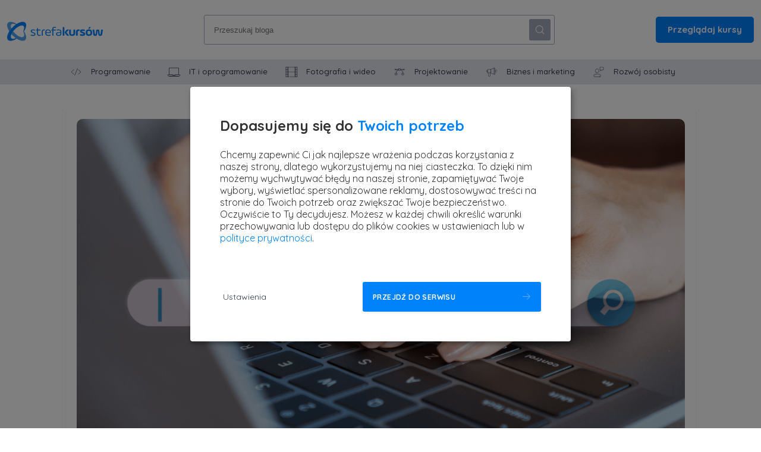

--- FILE ---
content_type: text/html; charset=utf-8
request_url: https://blog.strefakursow.pl/skuteczne-techniki-wyszukiwania-czesc-6/
body_size: 9378
content:
<!DOCTYPE html>
<html lang="pl">
<head>
    <link rel="icon" href="/favicon.png" type="image/png" />
    <link rel="canonical" href="https://blog.strefakursow.pl/skuteczne-techniki-wyszukiwania-czesc-6/" />
    <meta name="referrer" content="no-referrer-when-downgrade" />
    
    <meta property="og:site_name" content="Strefa rozwoju osobistego i nowinek ze świata technologii &amp; IT | blog strefakursów.pl" />
    <meta property="og:type" content="article" />
    <meta property="og:title" content="Skuteczne techniki wyszukiwania część 6" />
    <meta property="og:description" content="Jedną z ciekawych funkcji wyszukiwarki Google jest wyszukiwanie obrazków. Dowiedz się co zrobić, aby znaleźć różne, ciekawe grafiki.      Kurs podstaw obsługi internetu 4.9                              (20 opinii) Internet bez tajemnic - jak korzystać z jego możliwości mądrze i bezpiecznie     Dowiedz się więcej   Wyszukiwanie obrazków    Algorytm wyszukiwania obrazków w Google jest bardzo" />
    <meta property="og:url" content="https://blog.strefakursow.pl/skuteczne-techniki-wyszukiwania-czesc-6/" />
    <meta property="og:image" content="https://blog.strefakursow.pl/content/images/2021/09/skuteczne-techniki-wyszukiwania-czesc-6.png" />
    <meta property="article:published_time" content="2013-07-15T00:06:00.000Z" />
    <meta property="article:modified_time" content="2021-09-29T08:42:49.000Z" />
    <meta property="article:tag" content="Inne" />
    
    <meta property="article:publisher" content="https://www.facebook.com/strefakursow" />
    <meta name="twitter:card" content="summary_large_image" />
    <meta name="twitter:title" content="Skuteczne techniki wyszukiwania część 6" />
    <meta name="twitter:description" content="Jedną z ciekawych funkcji wyszukiwarki Google jest wyszukiwanie obrazków. Dowiedz się co zrobić, aby znaleźć różne, ciekawe grafiki.      Kurs podstaw obsługi internetu 4.9                              (20 opinii) Internet bez tajemnic - jak korzystać z jego możliwości mądrze i bezpiecznie     Dowiedz się więcej   Wyszukiwanie obrazków    Algorytm wyszukiwania obrazków w Google jest bardzo" />
    <meta name="twitter:url" content="https://blog.strefakursow.pl/skuteczne-techniki-wyszukiwania-czesc-6/" />
    <meta name="twitter:image" content="https://blog.strefakursow.pl/content/images/2021/09/skuteczne-techniki-wyszukiwania-czesc-6.png" />
    <meta name="twitter:label1" content="Written by" />
    <meta name="twitter:data1" content="strefakursów.pl" />
    <meta name="twitter:label2" content="Filed under" />
    <meta name="twitter:data2" content="Inne" />
    <meta name="twitter:site" content="@strefakursow_pl" />
    <meta property="og:image:width" content="1200" />
    <meta property="og:image:height" content="627" />
    
    <script type="application/ld+json">
{
    "@context": "https://schema.org",
    "@type": "Article",
    "publisher": {
        "@type": "Organization",
        "name": "Strefa rozwoju osobistego i nowinek ze świata technologii &amp; IT | blog strefakursów.pl",
        "url": "https://blog.strefakursow.pl/",
        "logo": {
            "@type": "ImageObject",
            "url": "https://blog.strefakursow.pl/content/images/2021/07/publication_logo.png",
            "width": 60,
            "height": 60
        }
    },
    "author": {
        "@type": "Person",
        "name": "strefakursów.pl",
        "image": {
            "@type": "ImageObject",
            "url": "https://blog.strefakursow.pl/content/images/2021/07/strefakursow.jpeg",
            "width": 55,
            "height": 55
        },
        "url": "https://blog.strefakursow.pl/#/",
        "sameAs": []
    },
    "headline": "Skuteczne techniki wyszukiwania część 6",
    "url": "https://blog.strefakursow.pl/skuteczne-techniki-wyszukiwania-czesc-6/",
    "datePublished": "2013-07-15T00:06:00.000Z",
    "dateModified": "2021-09-29T08:42:49.000Z",
    "image": {
        "@type": "ImageObject",
        "url": "https://blog.strefakursow.pl/content/images/2021/09/skuteczne-techniki-wyszukiwania-czesc-6.png",
        "width": 1200,
        "height": 627
    },
    "keywords": "Inne",
    "description": "Jedną z ciekawych funkcji wyszukiwarki Google jest wyszukiwanie obrazków.\nDowiedz się co zrobić, aby znaleźć różne, ciekawe grafiki.\n\n\n--------------------------------------------------------------------------------\n\n Kurs podstaw obsługi internetu\n[https://strefakursow.pl/kursy/rozwoj_osobisty/kurs_podstaw_obslugi_internetu.html]\n4.9 (20 opinii)\n[https://strefakursow.pl/kursy/rozwoj_osobisty/kurs_podstaw_obslugi_internetu.html]\nInternet bez tajemnic - jak korzystać z jego możliwości mądrze i be",
    "mainEntityOfPage": {
        "@type": "WebPage",
        "@id": "https://blog.strefakursow.pl/"
    }
}
    </script>

    <meta name="generator" content="Ghost 4.6" />
    <link rel="alternate" type="application/rss+xml" title="Strefa rozwoju osobistego i nowinek ze świata technologii &amp; IT | blog strefakursów.pl" href="https://blog.strefakursow.pl/rss/" />
    
    <style>.async-hide { opacity: 0 !important} </style>


<script>(function(w,d,s,l,i){w[l]=w[l]||[];w[l].push({'gtm.start':
	new Date().getTime(),event:'gtm.js'});var f=d.getElementsByTagName(s)[0],
	j=d.createElement(s),dl=l!='dataLayer'?'&l='+l:'';j.async=true;j.src=
	'https://blog.strefakursow.pl/mdsk/?id='+i+dl;f.parentNode.insertBefore(j,f);
	})(window,document,'script','dataLayer','GTM-5ZLCW2J');
</script>


<meta name="google-site-verification" content="KDIpPm-U_jaqSTLciWk1TG6AnlJOhVUbSqAp7QxRcRc" />



<meta name="google-site-verification" content="3mxa9RK2DfRWPT3X_IK8tHGJ5ArZSqiZTYanvDIJ7lQ" /><style>:root {--ghost-accent-color: #0082fa;}</style>
    <title>Strefa rozwoju osobistego i nowinek ze świata technologii & IT | blog strefakursów.pl</title>
    <meta charset="utf-8" />
    <meta http-equiv="X-UA-Compatible" content="IE=edge" />
    <meta name="HandheldFriendly" content="True" />
    <meta name="viewport" content="width=device-width, initial-scale=1.0" />
    <link
      href="https://fonts.googleapis.com/css2?family=Quicksand:wght@400;500;700&display=swap"
      rel="stylesheet"
    />
    <link rel="stylesheet" type="text/css" href="/assets/css/flickity.css" media="screen">
    <link rel="stylesheet" type="text/css" href="/assets/css/global.css?v=dfd3be92cf" />
    <link rel="stylesheet" type="text/css" href="/assets/css/klaro.css?v=dfd3be92cf" />
    <script defer type="application/javascript" src="/assets/js/my_scripts.js?v=dfd3be92cf"></script>
    <script defer type="application/javascript" src="/assets/js/klaro-config.js?v=dfd3be92cf"></script>
    <script defer data-config="klaroConfig" type="application/javascript" src="https://cdn.kiprotect.com/klaro/v0.7/klaro-no-css.js"></script>
</head>
<body class="post-template tag-inne">
    <header>
      <div class="header-1">
  <div class="logo-container">
    <a href="https://blog.strefakursow.pl"><img
        src="/assets/images/logo.svg?v=dfd3be92cf"
        alt="Logo"
      /></a>
  </div>
  <div class="searcher">
    <form class="form-search">
      <input
        type="text"
        class="form-input"
        id="my-custom-input-1"
        placeholder="Przeszukaj bloga"
        autocomplete="off"
      />
      <button class="btn btn-search custom-btn" id="my-custom-button-1" type="submit">
        <img src="/assets/images/search.svg?v=dfd3be92cf" alt="Search icon"/>
      </button>
    </form>
  </div>
  <div class="btn-courses">
    <a href="https://strefakursow.pl/" target="_blank" class="btn btn-text empty-link">Przeglądaj kursy</a>
  </div>
  <div class="hamburger">
    <a class="menuIcon" href="javascript:void(0)"><img
        src="/assets/images/menu.svg?v=dfd3be92cf"
        alt="Hamburger icon"
      /></a>
    <a class="xIcon" href="javascript:void(0)"><img
        src="/assets/images/close.svg?v=dfd3be92cf"
        alt="Close icon"
      /></a>
  </div>
</div>
<nav class="nav-center mb-19-40">
  <ul class="nav-links">
    <li>
      <a href="/programowanie" class="nav-link">
      <div class="category-container">
        <img src="/assets/images/0.svg?v=dfd3be92cf" alt="Programowanie" />
        <span class="spacer-link">Programowanie</span>
        </div>
      </a>
    </li>
    <li>
      <div class="category-container">
      <a href="/it-i-oprogramowanie" class="nav-link">
        <img src="/assets/images/1.svg?v=dfd3be92cf" alt="IT i oprogramowanie" />
        <span class="spacer-link">IT i oprogramowanie</span>
      </a>
      </div>
    </li>
    <li>
      <div class="category-container">
      <a href="/fotografia-i-wideo" class="nav-link">
        <img src="/assets/images/2.svg?v=dfd3be92cf" alt="Fotografia i wideo"/>
        <span class="spacer-link">Fotografia i wideo</span>
      </a>
      </div>
    </li>
    <li>
      <div class="category-container">
      <a href="/projektowanie" class="nav-link">
        <img src="/assets/images/3.svg?v=dfd3be92cf" alt="Projektowanie"/>
        <span class="spacer-link">Projektowanie</span>
      </a>
      </div>
    </li>
    <li>
      <div class="category-container">
      <a href="/biznes-i-marketing" class="nav-link">
        <img src="/assets/images/4.svg?v=dfd3be92cf" alt="Biznes i marketing"/>
        <span class="spacer-link">Biznes i marketing</span>
      </a>
      </div>
    </li>
    <li>
      <div class="category-container">
      <a href="/rozwoj-osobisty" class="nav-link">
        <img src="/assets/images/5.svg?v=dfd3be92cf" alt="Rozwój osobisty"/>
        <span class="spacer-link">Rozwój osobisty</span>
      </a>
      </div>
    </li>
  </ul>
</nav>
<div class="menu-mobile">
  <div class="searcher-mobile">
    <form class="form-search">
      <input
        type="text"
        class="form-input form-input-mobile"
        id="my-custom-input-2"
        placeholder="Przeszukaj bloga"
        autocomplete="off"
      />
      <button class="btn btn-search custom-btn" id="my-custom-button-2" type="submit">
        <img src="/assets/images/search.svg?v=dfd3be92cf" alt="Search icon"/>
      </button>
    </form>
  </div>
  <nav class="nav-mobile">
    <ul class="mobile-links">
      <li class="mb-28"><a class="mobile-link" href="https://blog.strefakursow.pl">Home</a></li>
      <li class="mb-28"><a class="mobile-link" href="/programowanie">Programowanie</a></li>
      <li class="mb-28"><a class="mobile-link" href="/it-i-oprogramowanie">IT i oprogramowanie</a></li>
      <li class="mb-28"><a class="mobile-link" href="/fotografia-i-wideo">Fotografia i wideo</a></li>
      <li class="mb-28"><a class="mobile-link" href="/projektowanie">Projektowanie</a></li>
      <li class="mb-28"><a class="mobile-link" href="/biznes-i-marketing">Biznes i marketing</a></li>
      <li class="mb-28"><a class="mobile-link" href="/rozwoj-osobisty">Rozwój osobisty</a></li>
      <li class="mb-28"><a class="mobile-link" href="/inne">Inne</a></li>
    </ul>
  </nav>
  <div class="btn-courses-mobile">
    <a href="https://strefakursow.pl/" target="_blank" class="btn btn-text btn-course empty-link">Przeglądaj kursy</a>
  </div>
</div>    </header>
    <main id="main" class="pad-top-90">
      <img src="/assets/images/box-arrow-top.svg?v=dfd3be92cf" id="goTop" alt="Go to top">
      <section id="show-results" class="hide-results">
        <div class="container">
          <div class="row">
            <div class="col">
            <div class="search-result-wrapper">
                <div class="search-result-effect"></div>
                  <div class="box-article box-results mb-23-40">
                    <span class="label-text label-text-blue mb-21-10 ml-20 cursor-default">WYNIKI WYSZUKIWANIA:</span>
                    <section id="my-custom-results-1" class="results mb-10"></section>
                    <section id="my-custom-results-2" class="results"></section>
                  </div>
              </div>
            </div>
          </div>
        </div>
      </section>
      <style>
  body {
    background-color: white;
  }
</style>
  <div class="container container-post">
    <div class="box-article pad-12-18-40 mb-20-32">
      <div class="row">
        <div class="col">
          <img
            class="mb-16-42 br-8-10 clipped-post-img"
            data-original="/content/images/2021/09/skuteczne-techniki-wyszukiwania-czesc-6.png"
            alt="Skuteczne techniki wyszukiwania część 6"
          />
        </div>
      </div>
      <div class="row">
        <div class="col post-left">
          <h1 class="heading-1-xl mb-4-14">
            Skuteczne techniki wyszukiwania część 6
          </h1>
          <div class="p-15-18 mb-14-22 lh-28">
            <!--kg-card-begin: html--><p>Jedną z ciekawych funkcji wyszukiwarki Google jest wyszukiwanie obrazków. Dowiedz się co zrobić, aby znaleźć różne, ciekawe grafiki.</p>
<hr class="breaker-gray mtb-14-22" />
<h5 class="heading-5 mb-8-13">
    <a href="https://strefakursow.pl/kursy/rozwoj_osobisty/kurs_podstaw_obslugi_internetu.html" class="clean-link clean-link-black" target="_blank">Kurs podstaw obsługi internetu
</a>
</h5>
<div class="rating mb-18-13">
<div class="circle">4.9</div>
<div class="rate">
    <img src="https://blog.strefakursow.pl/assets/images/star.svg" alt="star">
    <img src="https://blog.strefakursow.pl/assets/images/star.svg" alt="star">
    <img src="https://blog.strefakursow.pl/assets/images/star.svg" alt="star">
    <img src="https://blog.strefakursow.pl/assets/images/star.svg" alt="star">
    <img src="https://blog.strefakursow.pl/assets/images/star.svg" alt="star">
</div>
    <a href="https://strefakursow.pl/kursy/rozwoj_osobisty/kurs_podstaw_obslugi_internetu.html" class="comments" target="_blank">(20 opinii)</a>
</div>
<p class="p-15-24 mb-14-22">
Internet bez tajemnic - jak korzystać z jego możliwości mądrze i bezpiecznie
    <a class="link link-500" href="https://strefakursow.pl/kursy/rozwoj_osobisty/kurs_podstaw_obslugi_internetu.html" target="_blank">Dowiedz się więcej</a>
</p>
<hr class="breaker-gray mb-14-22" />
<p><strong>Wyszukiwanie obrazków</strong></p>
<br>
<p>Algorytm wyszukiwania obrazków w Google jest bardzo złożony. Bierze on pod uwagę m.in.: tekst umieszczony w podpisie obrazka czy kontekst w jakim on został użyty. Google używa także w wielu wypadkach różnych złożonych algorytmów do analizy zawartości, dzięki czemu możemy wyszukiwać podobne grafiki.<br> Wyszukiwanie zaawansowane pomoże nam znaleźć z kolei obrazek o konkretnym rozmiarze, kolorze, formacie itp.</p>
<br>
<p><strong>Lokalizacja na mapach Google</strong></p>
<br>
<p>Dowiedz się jak skutecznie wyszukiwać adresy, miasta czy kokretne miejsca na mapach Google.<br> Wyszukiwanie usług w pobliżu miast, które są zaznaczone na mapie umożliwia szybkie znalezienie konkretnego miejsca, np. restauracji.</p>
<br>
<div class="iframe-container">
<iframe allowfullscreen="" frameborder="0" height="315" src="//www.youtube.com/embed/53XyBTElOq8" width="560"></iframe>
</div>
<br><!--kg-card-end: html--><p></p>
          </div>
          <div class="social-post mb-38-40">
            <a href="https://twitter.com/strefakursow_pl" target="_blank">
              <div class="circle-gray social-media-footer"><img src="/assets/images/twitter.svg?v=dfd3be92cf" alt="Twitter logo"/></div>
            </a>
            <a class="social-logo" href="https://www.instagram.com/strefakursow/" target="_blank">
              <div class="circle-gray social-media-footer"><img src="/assets/images/instagram.svg?v=dfd3be92cf" alt="Instagram logo"/></div>
            </a>
            <a class="social-logo" href="https://pl-pl.facebook.com/strefakursow" target="_blank">
              <div class="circle-gray social-media-footer"><img src="/assets/images/facebook.svg?v=dfd3be92cf" alt="Facebook logo"/></div>
            </a>
          </div>
        </div>
        <div class="col post-right">
          <hr class="breaker-gray mb-14-22 hide-dp" />
          <p class="published mb-28-19">
            Opublikowane 15 lipca 2013 r. w kategorii:
              <a class="link link-700" href="/inne">Inne</a>
          </p>
              <div class="post-author mb-14-36">
                <div class="author-image">
                  <img src="https://blog.strefakursow.pl/content/images/2021/07/strefakursow.jpeg" alt="Author image" />
                </div>
                <div class="about-author">
                  <span class="mb-4">strefakursów.pl</span>
                  <span class="about-author-gray">kursy i szkolenia online</span>
                </div>
              </div>
          <hr class="breaker-gray mb-14-22" />
              <div id="path-badge" class="box-badge mb-42-35">
      <div class="badge">
        <a href="https://strefakursow.pl/sciezki_kariery/web_designer.html" id="path-img-href" target="_blank">
          <img class="badge-img mb-32" id="path-img" />
        </a>
      </div>
      <div class="text-badge">
          <div class="badge-paths">
              <h5 class="badge-paths-text">ŚCIEŻKA KARIERY</h5>
          </div>

        <h5 class="heading-5 mb-8-12">
          <a href="https://strefakursow.pl/sciezki_kariery/web_designer.html" class="clean-link clean-link-black" id="path-name" target="_blank"></a>
        </h5>
        <div class="rating mb-30">
          <div class="circle" id="path-rating">4.9</div>
          <div class="rate" id="path-stars">
            <img src="/assets/images/star.svg?v=dfd3be92cf" alt="star" />
            <img src="/assets/images/star.svg?v=dfd3be92cf" alt="star" />
            <img src="/assets/images/star.svg?v=dfd3be92cf" alt="star" />
            <img src="/assets/images/star.svg?v=dfd3be92cf" alt="star" />
            <img src="/assets/images/star.svg?v=dfd3be92cf" alt="star" />
          </div>
          <a href="https://strefakursow.pl/sciezki_kariery/web_designer.html" class="comments" target="_blank" id="path-reviews">(583 opinii)</a>
        </div>
        <div class="info-badge mb-17">
          <div class="align">
            <img class="mr-8-4 vert-mid" src="/assets/images/users.svg?v=dfd3be92cf" alt="Users icon"/>
            <span class="mr-8-4 vert-mid" id="path-members">13130 uczestników</span>
          </div>
          <div class="align">
            <img class="mr-8-4 vert-mid" src="/assets/images/watch.svg?v=dfd3be92cf" alt="Watch icon"/>
            <span class="mr-8-4" id="path-hours">79 godzin</span>
          </div>
          <div class="align">
            <img class="mr-8-4 vert-mid" src="/assets/images/video.svg?v=dfd3be92cf" alt="Video icon"/>
            <span class="mr-8-4" id="path-lessons">708 wykładów</span>
          </div>
        </div>
        <p class="p-15-24" id="path-description">
          Twórz atrakcyjne i funkcjonalne strony internetowe z użyciem nowoczesnych technik.
          Opanuj kluczowe podstawy, niezbędne narzędzia i zacznij tworzyć wspaniałe strony!
          <a class="link link-500" href="https://strefakursow.pl/sciezki_kariery/web_designer.html" id="path-more" target="_blank">Dowiedz się więcej</a>
        </p>
      </div>
    </div>
    <script src="https://unpkg.com/@tryghost/content-api@1.7.1/umd/content-api.min.js"></script>
    <script>
        const api = new GhostContentAPI({
            url: 'https://blog.strefakursow.pl',
            key: 'a687feeec4ee43de6637e14270',
            version: "v3"
        });
        let postTag = [];
        let found = false;

        const getData = async () => {
            await api.posts
                    .browse({filter: `id:60ebfdc3d8c16c1088b5061c`, limit: 1, include: 'tags'})
                    .then((post) => {
                        postTag = post[0].tags;
                    })
                    .catch((err) => {
                        console.error(err);
                    });
        }
        let rating = document.getElementById("path-rating");
        let members = document.getElementById("path-members");
        let hours = document.getElementById("path-hours");
        let lessons = document.getElementById("path-lessons");
        let reviews = document.getElementById("path-reviews");
        let name = document.getElementById("path-name");
        let stars = document.getElementById("path-stars");
        let description = document.getElementById("path-description");
        let more = document.getElementById("path-more");
        let imgHref = document.getElementById("path-img-href");
        let img = document.getElementById("path-img");
        fetch("/data/paths")
                .then(response => response.json())
                .then(json => {
                    getData().then(() => {
                        for (let i = 0; i < postTag.length; i++) {
                            if(found == false){
                                for (let key in json) {
                                    if (json.hasOwnProperty(key)) {
                                        if (json[key].tag == postTag[i].name) {
                                            found = true;
                                            rating.innerHTML = json[key].score;
                                            name.innerHTML = json[key].path_name;
                                            name.setAttribute("href", "https://strefakursow.pl/" + json[key].nice_url);
                                            more.setAttribute("href", "https://strefakursow.pl/" + json[key].nice_url);
                                            imgHref.setAttribute("href", "https://strefakursow.pl/" + json[key].nice_url);
                                            img.setAttribute("src", "https://strefafilmy.s3.amazonaws.com/sciezki_kariery/" + json[key].badge);
                                            img.setAttribute("alt", json[key].path_name);
                                            description.innerHTML = json[key].lead;
                                            members.innerHTML = json[key].users_quantity + " uczestników";
                                            hours.innerHTML = json[key].path_length + " godzin";
                                            lessons.innerHTML = json[key].test_quantity + " wykładów";
                                            reviews.innerHTML = "(" + json[key].review_quantity + " opinii)";
                                            reviews.setAttribute("href", "https://strefakursow.pl/" + json[key].nice_url);
                                            if (json[key].score > 4.71 && json[key].score < 4.89) stars.children[stars.children.length - 1].setAttribute("src", "/assets/images/almost-star.svg?v=dfd3be92cf");
                                            if (json[key].score > 4.51 && json[key].score <= 4.7) stars.children[stars.children.length - 1].setAttribute("src", "/assets/images/quarter-star.svg?v=dfd3be92cf");
                                            if (json[key].score > 4.19 && json[key].score <= 4.5) stars.children[stars.children.length - 1].setAttribute("src", "/assets/images/half-star.svg?v=dfd3be92cf");
                                            break;
                                        }
                                    }
                                }
                            }
                        }
                        if(found == false){
                            let badge = document.getElementById("path-badge");
                            badge.remove();
                        }
                    });
                })
                .catch(err => {
                    let badge = document.getElementById("path-badge");
                    badge.remove();
                })
    </script>              <div class="box-related mb-14">
                <span class="heading-related mb-4">Powiązany artykuł</span>
                <a href="/black-friday-49-zl-za-kazdy-kurs-online-w-strefakursowpl/" class="clean-link clean-link-black">
                <img class="mb-12 br-4 clipped-postcard-img" data-original="/content/images/2025/11/1200x628.png" alt="Black Friday 49 zł za każdy kurs online w strefakursów.pl" />
                <h5 class="heading-5 mb-10">
                  Black Friday 49 zł za każdy kurs online w strefakursów.pl
                </h5>
                </a>
                  <p class="author-text"><a href="/#/">strefakursów.pl</a> |</p>
                <p class="author-text">26 listopada 2025</p>
              </div>
              <div class="box-related mb-14">
                <span class="heading-related mb-4">Powiązany artykuł</span>
                <a href="/czy-inwestowanie-w-rozwoj-kompetencji-pracownikow-przeklada-sie-na-wzrost-efektywnosci-i-zaangazowania-w-firmie/" class="clean-link clean-link-black">
                <img class="mb-12 br-4 clipped-postcard-img" data-original="/content/images/2025/05/result_executive-presenting-stra.jpg" alt="Czy inwestowanie w rozwój kompetencji pracowników przekłada się na wzrost efektywności i zaangażowania w firmie?" />
                <h5 class="heading-5 mb-10">
                  Czy inwestowanie w rozwój kompetencji pracowników przekłada się na wzrost efektywności i zaangażowania w firmie?
                </h5>
                </a>
                  <p class="author-text"><a href="/#/">strefakursów.pl</a> |</p>
                <p class="author-text">27 maja 2025</p>
              </div>
        </div>
        <div class="col post-left">
          <div id="disqus_thread"></div>
        </div>
      </div>
      <div class="row box-newsletter mt-20">
      <div class="col col-1-2">
          <h3 class="heading-3 mb-4">Interesują Cię nowe technologie?</h3>
          <p class="mb-11">Zapisz się do naszego newslettera!</p>
        </div>
        <div class="col col-1-2">
          <form class="form" action="/newsletter/subscribe" method="POST">
            <input
              type="email"
              class="form-input"
              id="email"
              name="user[email]"
              placeholder="Twój adres e-mail"
              required
              autocomplete="off"
            />
            <button class="btn btn-arrow custom-btn" type="submit">
              <img src="/assets/images/arrow-white.svg?v=dfd3be92cf" />
            </button>
          </form>
        </div>
      </div>
    </div>
  </div>

<script>
    let courses = document.getElementsByClassName("rating mb-18-13");
    fetch("/data/courses")
            .then(response => response.json())
            .then(json => {
                for(let i = 0; i < courses.length; i++){
                    let coursesChildren = courses[i].getElementsByTagName("a");
                    for (let key in json) {
                        if (json.hasOwnProperty(key)) {
                                    if("https://strefakursow.pl/" + json[key].nice_url + ".html" === coursesChildren[0].href){
                                        courses[i].children[0].innerHTML = json[key].score;
                                        courses[i].children[2].innerHTML = "(" + json[key].review_quantity + " opinii)";
                                        if(json[key].score == 0 || json[key].score == null || json[key].score == "null") courses[i].remove();
                                        break;
                                    }
                                }
                        }
                    }
            })
            .catch(err => console.log(err))
</script>


<!-- DISQUS
  <script>
    var disqus_config = function () {
      this.page.url = "https://blog.strefakursow.pl/skuteczne-techniki-wyszukiwania-czesc-6/";
      this.page.identifier = "ghost-"
    };
    (function() {
      var d = document, s = d.createElement('script');
      s.src = 'https://strefakursw.disqus.com/embed.js';
      s.setAttribute('data-timestamp', +new Date());
      (d.head || d.body).appendChild(s);
    })();
  </script>-->

    </main>
    <footer>
      <div class="footer-container">
    <div class="row pad-bot-42-62 pad-top-26-54 container-footer">
        <div class="col footer-left">
            <a href="https://blog.strefakursow.pl">
                <img src="/assets/images/logo.svg?v=dfd3be92cf" class="flex-center mb-m-38" alt="Logo">
            </a>
        </div>
        <div class="col footer-middle">
            <div class="category-wrap mb-m-38">
                <a href="/programowanie" class="category-link link-700">Programowanie</a> <img class="mlr-8"
                                                                                               src="/assets/images/dot.svg?v=dfd3be92cf"
                                                                                               alt="Dot">
                <a href="/it-i-oprogramowanie" class="category-link link-700">IT i oprogramowanie</a> <img class="mlr-8"
                                                                                                           src="/assets/images/dot.svg?v=dfd3be92cf"
                                                                                                           alt="Dot">
                <a href="/fotografia-i-wideo" class="category-link link-700">Fotografia i wideo</a> <img class="mlr-8"
                                                                                                         src="/assets/images/dot.svg?v=dfd3be92cf"
                                                                                                         alt="Dot">
                <a href="/projektowanie" class="category-link link-700">Projektowanie</a> <img class="mlr-8"
                                                                                               src="/assets/images/dot.svg?v=dfd3be92cf"
                                                                                               alt="Dot">
                <a href="/biznes-i-marketing" class="category-link link-700">Biznes i marketing</a> <img class="mlr-8"
                                                                                                         src="/assets/images/dot.svg?v=dfd3be92cf"
                                                                                                         alt="Dot">
                <a href="/rozwoj-osobisty" class="category-link link-700">Rozwój osobisty</a>
            </div>
        </div>
        <div class="col footer-right">
            <div class="social-media">
                <a href="https://twitter.com/strefakursow_pl" class="category-link" target="_blank">
                    <div class="social-media-footer">
                        <img src="/assets/images/twitter.svg?v=dfd3be92cf" alt="Twitter logo">
                    </div>
                </a>
                <a href="https://www.instagram.com/strefakursow/" class="category-link" target="_blank">
                    <div class="social-media-footer social-logo">
                        <img src="/assets/images/instagram.svg?v=dfd3be92cf" alt="Instagram logo">
                    </div>
                </a>
                <a href="https://pl-pl.facebook.com/strefakursow" class="category-link" target="_blank">
                    <div class="social-media-footer social-logo">
                        <img src="/assets/images/facebook.svg?v=dfd3be92cf" alt="Facebook logo">
                    </div>
                </a>
            </div>
        </div>
    </div>
    <hr class="breaker-gray mb-41-61">
    <div class="row pad-bot-44-58">
        <div class="col col-1-2 mb-m-34">
            <span class="cursor-default">strefakursów.pl © 2026</span>
        </div>
        <div class="col col-1-2">
            <div class="link-footer">
                <span onclick="showKlaroModal()"
                      class="link-under-black mb-8 mr-8-4 clean-link">Ustawienia ciasteczek</span>
                <a class="link-under-black mb-8 mr-8-4" href="https://strefakursow.pl/polityka_prywatnosci.html"
                   target="_blank">Polityka prywatności</a>
            </div>
        </div>
    </div>
</div>
    </footer>
    <link rel="manifest" href="/manifest.json">
<script charset="UTF-8" src="https://cdn.pushpushgo.com/js/588898c853167d49fef157a0.js" async="async"></script>

<!-- Start of LiveChat (www.livechat.com) code -->
<script>
    window.__lc = window.__lc || {};
    window.__lc.license = 3168002;
    ;(function(n,t,c){function i(n){return e._h?e._h.apply(null,n):e._q.push(n)}var e={_q:[],_h:null,_v:"2.0",on:function(){i(["on",c.call(arguments)])},once:function(){i(["once",c.call(arguments)])},off:function(){i(["off",c.call(arguments)])},get:function(){if(!e._h)throw new Error("[LiveChatWidget] You can't use getters before load.");return i(["get",c.call(arguments)])},call:function(){i(["call",c.call(arguments)])},init:function(){var n=t.createElement("script");n.async=!0,n.type="text/javascript",n.src="https://cdn.livechatinc.com/tracking.js",t.head.appendChild(n)}};!n.__lc.asyncInit&&e.init(),n.LiveChatWidget=n.LiveChatWidget||e}(window,document,[].slice))
</script>
<noscript><a href="https://www.livechat.com/chat-with/3168002/" rel="nofollow">Chat with us</a>, powered by <a href="https://www.livechat.com/?welcome" rel="noopener nofollow" target="_blank">LiveChat</a></noscript>
<!-- End of LiveChat code -->

  <script
      src="https://code.jquery.com/jquery-3.5.1.min.js"
      integrity="sha256-9/aliU8dGd2tb6OSsuzixeV4y/faTqgFtohetphbbj0="
      crossorigin="anonymous">
  </script>
  <script src="/assets/js/jquery.lazyload.js"></script>
  <script src="/assets/js/flickity.pkgd.min.js"></script>
  <script>
  $('.main-gallery').flickity({
    cellAlign: 'left',
    contain: true,
    autoPlay: 4000
  });
  </script>
  <script src="https://unpkg.com/@tryghost/content-api@1.5.8/umd/content-api.min.js"></script>
  <script type="text/javascript" src="/assets/js/ghost-search.min.js?v=dfd3be92cf"></script>
  <script type="text/javascript">
      let ghostSearchDesktop = new GhostSearch({
          key: 'a687feeec4ee43de6637e14270',
          url: 'https://blog.strefakursow.pl',
          input: '#my-custom-input-1',
          results: '#my-custom-results-1',
          button: '#my-custom-button-1',
          options: {
              keys: [
                  'title',
              ],
              limit: 100
          },
          api: {
              resource_type: 'posts',
              parameters: {
                  fields: ['title', 'slug', 'feature_image'],
                  limit: 'all'
              }
          },
          template: function(result) {
          let url = [location.protocol, '//', location.host].join('');
          return '<div class="search-result-item flex-center">'
                + '<a class="clean-link" href="' + url + '/' + result.slug + '">'
                + '<div class="search-result-box">'
                + '<img class="search-result-image" src="' + result.feature_image + '">'
                + '<div class="search-result-text">'
                + '<p class="search-result-text-title flex-center result mb-10">' + result.title +  '</p>'
                + '<p class="search-result-text-read label-text-blue">' + 'Przeczytaj artykuł' + '</p>'
                + '</div>'
                + '</div>'
                + '</a>'
                + '</div>'


          },
          on: {
            afterDisplay: function(results) {
              if (results.total == 0) {
                let resultsElement = document.getElementById('my-custom-results-1');
                let e = document.createElement('p');
                e.innerHTML = 'Brak artykułów na ten temat';
                e.classList.add('ml-20');
                resultsElement.classList.add('mb-8');
                resultsElement.appendChild(e);
              };
            }
          }
      })

      let ghostSearchMobile = new GhostSearch({
        key: 'a687feeec4ee43de6637e14270',
        url: 'https://blog.strefakursow.pl',
        input: '#my-custom-input-2',
        results: '#my-custom-results-2',
        button: '#my-custom-button-2',
        template: function(result) {
          let url = [location.protocol, '//', location.host].join('');
          return '<div class="search-result-item flex-center">'
                + '<a class="clean-link" href="' + url + '/' + result.slug + '">'
                + '<div class="search-result-box">'
                + '<img class="search-result-image" src="' + result.feature_image + '">'
                + '<div class="search-result-text">'
                + '<p class="search-result-text-title flex-center result mb-10">' + result.title +  '</p>'
                + '<p class="search-result-text-read label-text-blue">' + 'Przeczytaj artykuł' + '</p>'
                + '</div>'
                + '</div>'
                + '</a>'
                + '</div>'
          },
        options: {
            keys: [
                'title'
            ],
            limit: 100
        },
        api: {
            resource: 'posts',
            parameters: { 
                fields: ['title', 'slug', 'feature_image'],
                limit: 'all'
            }
        },
        on: {
          afterDisplay: function(results) {
            if (results.total == 0) {
              let resultsElement = document.getElementById('my-custom-results-2');
              let e = document.createElement('p');
              e.innerHTML = 'Brak artykułów na ten temat';
              resultsElement.appendChild(e.firstChild);
            };
          }
        }    
      })
  </script>
  <script>
      var menu = document.querySelector(".menu-mobile");
      var ham = document.querySelector(".hamburger");
      var xIcon = document.querySelector(".xIcon");
      var menuIcon = document.querySelector(".menuIcon");
      var main = document.querySelector("#main");

      var results = document.querySelector("#show-results");
      var search = document.querySelector("#my-custom-button-1");
      var searchMobile = document.querySelector("#my-custom-button-2");

      var header = document.querySelector(".header-1");

      ham.addEventListener("click", toggleMenu);
      search.addEventListener("click", showResults);
      searchMobile.addEventListener("click", showResults);
      ham.addEventListener("click", toggleScrolling);
      searchMobile.addEventListener("click", toggleScrolling);
      searchMobile.addEventListener("click", scrollToResults);

      function toggleMenu() {
        if (menu.classList.contains("showMenu")) {
          menu.classList.remove("showMenu");
          xIcon.style.display = "none";
          menuIcon.style.display = "block";
          main.classList.add("pad-top-90");
          main.classList.remove("pad-top-20");
          header.classList.remove("shadower");
        } else {
          menu.classList.add("showMenu");
          xIcon.style.display = "block";
          menuIcon.style.display = "none";
          main.classList.remove("pad-top-90");
          main.classList.add("pad-top-20");
          header.classList.add("shadower");
          results.classList.remove("pad-top-70");
        }
      }

      function showResults() {
        if (!results.classList.contains("hide-results")) {
          results.classList.add("hide-results");
        } else {
          results.style.display = 'block';
          menu.classList.remove("showMenu");
          xIcon.style.display = "none";
          menuIcon.style.display = "block";
          results.classList.add("pad-top-70");
          header.classList.remove("shadower");
        }
      }

      function scrollToResults() {
        $(window).scrollTop(0);
      }

      function toggleScrolling()
        {$('html').toggleClass('no-scroll');
      }

      var btn = $('#goTop');

      $(window).scroll(function() {
        if ($(window).scrollTop() > 300) {
          btn.addClass('show');
        } else {
          btn.removeClass('show');
        }
      });

      btn.on('click', function(e) {
        e.preventDefault();
        $('html, body').animate({scrollTop:0}, '300');
      });

// COOKIES

      function getCookie(cname) {
          const name = cname + "=";
          const decodedCookie = decodeURIComponent(document.cookie);
          const ca = decodedCookie.split(';');

          for(let i = 0; i < ca.length; i++) {
              let c = ca[i];
              while (c.charAt(0) === ' ') {
                  c = c.substring(1);
              }
              if (c.indexOf(name) === 0) {
                  return c.substring(name.length, c.length);
              }
          }

          return "";
      }

      function setCookie(cname, cvalue, exdays) {
          const d = new Date();

          d.setTime(d.getTime() + (exdays*24*60*60*1000));

          const expires = "expires="+ d.toUTCString();

          document.cookie = cname + "=" + cvalue + ";" + expires + ";path=/";
      }


// LAZY LOAD

$(document).ready(function(){
    $('img').lazyload({
        effect: 'fadeIn',
        failure_limit: 9999
    });
    setTimeout(() => initializeKlaroCustomScript(), 100);
});

  </script>
</body>
</html>


--- FILE ---
content_type: text/html; charset=utf-8
request_url: https://blog.strefakursow.pl/data/paths
body_size: 7279
content:
{"42":{"path_id":42,"path_name":"Specjalista MS Excel","nice_url":"sciezki_kariery\/specjalista_ms_excel","badge":"42\/badge.svg","tag":"#excel","lead":"Zosta\u0144 specjalist\u0105 przed kt\u00f3rym Excel nie ma \u017cadnych tajemnic. Poznaj zaawansowane techniki, tw\u00f3rz z\u0142o\u017cone formu\u0142y i wykorzystaj swoje umiej\u0119tno\u015bci w dowolnej dziedzinie.","users_quantity":"54927","score":4.8,"review_quantity":2828,"path_length":58.5,"test_quantity":342},"32":{"path_id":32,"path_name":"Fotograf","nice_url":"sciezki_kariery\/fotograf","badge":"32\/badge.svg","tag":"#fotograf","lead":"Tw\u00f3rz zdj\u0119cia, kt\u00f3re zachwyc\u0105 odbiorc\u00f3w. Opanuj techniki fotografowania, edycj\u0119 cyfrowych zdj\u0119\u0107 i zosta\u0144 profesjonalnym fotografem.","users_quantity":"41440","score":4.9,"review_quantity":2441,"path_length":64.5,"test_quantity":369},"54":{"path_id":54,"path_name":"Skuteczny Manager","nice_url":"sciezki_kariery\/skuteczny_manager","badge":"54\/badge.svg","tag":"#manager","lead":"Dobre zarz\u0105dzanie zespo\u0142em to klucz do osi\u0105gni\u0119cia sukcesu. Dowiedz si\u0119 jak skutecznie nim kierowa\u0107, motywowa\u0107 oraz poznaj narz\u0119dzia, kt\u00f3re Ci w tym pomog\u0105.","users_quantity":"37351","score":4.8,"review_quantity":1709,"path_length":41.5,"test_quantity":271},"35":{"path_id":35,"path_name":"Graphic Designer","nice_url":"sciezki_kariery\/graphic_designer","badge":"35\/badge.svg","tag":"#graphic","lead":"Tw\u00f3rz wizualne projekty, kt\u00f3re dok\u0142adnie trafiaj\u0105 w potrzeby u\u017cytkownika. U\u017cywaj narz\u0119dzi, kt\u00f3re od lat s\u0105 standardem w bran\u017cy, buduj unikalne koncepcje i zosta\u0144 designerem z wysokiej p\u00f3\u0142ki.","users_quantity":"36888","score":4.9,"review_quantity":1927,"path_length":68.5,"test_quantity":273},"58":{"path_id":58,"path_name":"Social Media Manager","nice_url":"sciezki_kariery\/social_media_manager","badge":"58\/badge.svg","tag":"#socialmedia","lead":"Dowiedz si\u0119 jak wykorzystywa\u0107 potencja\u0142 i mo\u017cliwo\u015bci social medi\u00f3w w dzia\u0142aniach marketingowych. Naucz si\u0119 prowadzi\u0107 profile firmowe, budowa\u0107 spo\u0142eczno\u015b\u0107 i wizerunek na Facebooku, Instagramie, Twitterze i innych popularnych serwisach.","users_quantity":"32598","score":4.8,"review_quantity":1803,"path_length":52.5,"test_quantity":251},"40":{"path_id":40,"path_name":"Specjalista e-commerce","nice_url":"sciezki_kariery\/specjalista_e-commerce","badge":"40\/badge.svg","tag":"#ecommerce","lead":"Zosta\u0144 cenionym specjalist\u0105 w bran\u017cy e-commerce. Poznaj i zastosuj w praktyce techniki, kt\u00f3re zagwarantuj\u0105 wysok\u0105 sprzeda\u017c.","users_quantity":"31236","score":4.7,"review_quantity":2134,"path_length":98.5,"test_quantity":386},"45":{"path_id":45,"path_name":"Python Developer","nice_url":"sciezki_kariery\/python_developer","badge":"45\/badge.svg","tag":"#python","lead":"Poznaj od podstaw jeden z najszybciej rozwijaj\u0105cych si\u0119 j\u0119zyk\u00f3w programowania. Zapewnij sobie mo\u017cliwo\u015bci zatrudnienia w takich dziedzinach jak web development, data science, statystyka, analiza biznesowa.","users_quantity":"29610","score":4.8,"review_quantity":1421,"path_length":38.5,"test_quantity":219},"47":{"path_id":47,"path_name":"Digital Artist","nice_url":"sciezki_kariery\/digital_artist","badge":"47\/badge.svg","tag":"#digitalartist","lead":"Wykorzystaj sw\u00f3j talent i zacznij budowa\u0107 karier\u0119. Poznaj narz\u0119dzia i opanuj techniki rysunku cyfrowego, dzi\u0119ki kt\u00f3rym otworzysz przed sob\u0105 zupe\u0142nie nowe mo\u017cliwo\u015bci zawodowe.","users_quantity":"29580","score":4.8,"review_quantity":1291,"path_length":52,"test_quantity":201},"41":{"path_id":41,"path_name":"Specjalista MS Office","nice_url":"sciezki_kariery\/specjalista_ms_office","badge":"41\/badge.svg","tag":"#office","lead":"Znajomo\u015b\u0107 pakietu MS Office to klucz do zawodowego sukcesu w niezliczonych dziedzinach. Dobre opanowanie najwa\u017cniejszych program\u00f3w z pakietu otworzy przed Tob\u0105 niedost\u0119pne wcze\u015bniej mo\u017cliwo\u015bci rozwoju.","users_quantity":"28864","score":4.9,"review_quantity":1497,"path_length":35,"test_quantity":184},"18":{"path_id":18,"path_name":"UX\/UI Designer","nice_url":"sciezki_kariery\/ux_ui_designer","badge":"18\/badge.svg","tag":"#uxui","lead":"Opanuj kluczowe techniki projektowania wizualnego oraz projektowania zorientowanego na u\u017cytkownika. Zbuduj solidne podstawy i poznaj narz\u0119dzia, kt\u00f3re pozwol\u0105 Ci rozwin\u0105\u0107 karier\u0119 w bran\u017cy UX\/UI.","users_quantity":"28822","score":4.7,"review_quantity":1623,"path_length":67.5,"test_quantity":302},"39":{"path_id":39,"path_name":"E-marketing Manager","nice_url":"sciezki_kariery\/e-marketing_manager","badge":"39\/badge.svg","tag":"#emarketing","lead":"Marketing internetowy to w dzisiejszych czasach klucz do sukcesu. Zosta\u0144 cenionym specjalist\u0105 w tej niezwykle wa\u017cnej i ci\u0105gle si\u0119 rozwijaj\u0105cej dziedzinie.","users_quantity":"23780","score":4.8,"review_quantity":1507,"path_length":76.5,"test_quantity":362},"23":{"path_id":23,"path_name":"Java Developer","nice_url":"sciezki_kariery\/java_developer","badge":"23\/badge.svg","tag":"#java","lead":"JAVA to niezwykle popularny j\u0119zyk o bardzo szerokich zastosowaniach: od aplikacji Android po rozbudowane systemy bankowe. Zosta\u0144 deweloperem JAVA i zapewnij sobie szans\u0119 na zdobycie dobrej pracy.","users_quantity":"22325","score":4.8,"review_quantity":1438,"path_length":118,"test_quantity":612},"19":{"path_id":19,"path_name":"Web Designer","nice_url":"sciezki_kariery\/web_designer","badge":"19\/badge.svg","tag":"#web","lead":"Tw\u00f3rz atrakcyjne i funkcjonalne strony internetowe z u\u017cyciem nowoczesnych technik. Opanuj kluczowe podstawy, niezb\u0119dne narz\u0119dzia i zacznij tworzy\u0107 wspania\u0142e strony!","users_quantity":"21377","score":4.8,"review_quantity":2015,"path_length":87.5,"test_quantity":262},"62":{"path_id":62,"path_name":"Technik elektronik","nice_url":"sciezki_kariery\/technik_elektronik","badge":"62\/badge.svg","tag":"#technikelektronik","lead":"Zdob\u0105d\u017a praktyczn\u0105 wiedz\u0119 i umiej\u0119tno\u015bci, kt\u00f3re pozwol\u0105 Ci budowa\u0107 i programowa\u0107 w\u0142asne urz\u0105dzenia IoT, systemy smart home i inne uk\u0142ady elektroniczne. ","users_quantity":"18408","score":4.8,"review_quantity":752,"path_length":44.5,"test_quantity":143},"30":{"path_id":30,"path_name":"Wordpress Developer","nice_url":"sciezki_kariery\/wordpress_developer","badge":"30\/badge.svg","tag":"#wordpress","lead":"Opanuj tworzenie i zarz\u0105dzanie stronami opartymi na WordPress. Naucz si\u0119 tworzy\u0107 w\u0142asne pluginy i stawia\u0107 sklepy na WooCommerce.","users_quantity":"18006","score":4.8,"review_quantity":1519,"path_length":44.5,"test_quantity":185},"27":{"path_id":27,"path_name":"DevOps Engineer","nice_url":"sciezki_kariery\/devops_engineer","badge":"27\/badge.svg","tag":"#devops","lead":"Zosta\u0144 specjalist\u0105 od rozwi\u0105zywania codziennych wyzwa\u0144 zwi\u0105zanych z infrastruktur\u0105 IT. Postaw na karier\u0119 w dziedzinie, kt\u00f3ra niezwykle dynamicznie si\u0119 rozwija.","users_quantity":"16570","score":4.7,"review_quantity":782,"path_length":101,"test_quantity":462},"20":{"path_id":20,"path_name":"JavaScript Front-end Developer","nice_url":"sciezki_kariery\/javascript_front-end_developer","badge":"20\/badge.svg","tag":"#javascript","lead":"Zosta\u0144 developerem najpopularniejszego j\u0119zyka wsp\u00f3\u0142czesnej sieci Web. Zdob\u0105d\u017a niezb\u0119dne umiej\u0119tno\u015bci i pracuj w niezwykle dynamicznej dziedzinie. ","users_quantity":"15609","score":4.8,"review_quantity":1116,"path_length":79.5,"test_quantity":331},"67":{"path_id":67,"path_name":"Artysta Rysownik","nice_url":"sciezki_kariery\/artysta_rysownik","badge":"67\/badge.svg","tag":"#artystarysownik","lead":"Poznaj najlepsze techniki rysunkowe i zacznij tworzy\u0107 dzie\u0142a, kt\u00f3re zachwyc\u0105 odbiorc\u00f3w. Zbuduj portfolio, kt\u00f3re pozwoli Ci rozwin\u0105\u0107 karier\u0119 w rysunku i ilustracji.","users_quantity":"15175","score":4.8,"review_quantity":512,"path_length":51,"test_quantity":168},"31":{"path_id":31,"path_name":"Administrator baz danych","nice_url":"sciezki_kariery\/administrator_baz_danych","badge":"31\/badge.svg","tag":"#bazydanych","lead":"Poznaj najcz\u0119\u015bciej u\u017cywane systemy baz danych: zar\u00f3wno relacyjne jak i NoSQL. Zapewnij sobie ciekawe mo\u017cliwo\u015bci kariery zawodowej dzi\u0119ki znajomo\u015bci szerokiego zakresu r\u00f3\u017cnych baz oraz technik pracy.","users_quantity":"14600","score":4.8,"review_quantity":1020,"path_length":51.5,"test_quantity":287},"26":{"path_id":26,"path_name":"C++ Developer","nice_url":"sciezki_kariery\/c_developer","badge":"26\/badge.svg","tag":"#c++","lead":"C++ to jeden z najpopularniejszych j\u0119zyk\u00f3w na \u015bwiecie. Poznaj go od podstaw i zdob\u0105d\u017a umiej\u0119tno\u015bci kt\u00f3re mo\u017cesz wykorzysta\u0107 wsz\u0119dzie: od system\u00f3w operacyjnych, przez gry po aplikacje mobilne.","users_quantity":"14282","score":4.8,"review_quantity":1108,"path_length":63.5,"test_quantity":172},"48":{"path_id":48,"path_name":"Software Developer","nice_url":"sciezki_kariery\/software_developer","badge":"48\/badge.svg","tag":"#software","lead":"Zdob\u0105d\u017a umiej\u0119tno\u015b\u0107, kt\u00f3re musi posiada\u0107 ka\u017cdy software developer. Opanuj techniki oraz narz\u0119dzia, kt\u00f3re wykorzystasz w pracy niezale\u017cnie od tego w jakiej technologii programujesz.","users_quantity":"13300","score":4.7,"review_quantity":884,"path_length":36,"test_quantity":198},"59":{"path_id":59,"path_name":"Analityk danych","nice_url":"sciezki_kariery\/analityk_danych","badge":"59\/badge.svg","tag":"#analityk","lead":"Opanuj zaawansowane techniki zbierania, przetwarzania i wizualizacji danych. Poznaj narz\u0119dzia wykorzystywane w Business Intelligence i zdob\u0105d\u017a dobrze p\u0142atne stanowisko analityka danych.","users_quantity":"13028","score":4.8,"review_quantity":799,"path_length":26.5,"test_quantity":178},"22":{"path_id":22,"path_name":"PHP Developer","nice_url":"sciezki_kariery\/php_developer","badge":"22\/badge.svg","tag":"#php","lead":"Poznaj j\u0119zyk PHP, na kt\u00f3rym oparta jest praktycznie po\u0142owa ca\u0142ej sieci Web. Zdob\u0105d\u017a umiej\u0119tno\u015bci, kt\u00f3re mo\u017cesz wykorzysta\u0107 w pracy dla klient\u00f3w indywidualnych, r\u00f3\u017cnych firm a nawet wielkich korporacji.","users_quantity":"12063","score":4.6,"review_quantity":1097,"path_length":33.5,"test_quantity":177},"34":{"path_id":34,"path_name":"Photoshop Designer","nice_url":"sciezki_kariery\/photoshop_designer","badge":"34\/badge.svg","tag":"#photoshop","lead":"Wykorzystaj pot\u0119g\u0119 mo\u017cliwo\u015bci Photoshopa. Naucz si\u0119 kreatywnych technik pracy, poznaj ciekawe sztuczki i tw\u00f3rz kompozycje, kt\u00f3re zachwyc\u0105 wszystkich. To twoja szansa na wspania\u0142\u0105 karier\u0119.","users_quantity":"12003","score":4.9,"review_quantity":815,"path_length":34.5,"test_quantity":114},"55":{"path_id":55,"path_name":"Ekspert produktywno\u015bci","nice_url":"sciezki_kariery\/ekspert_produktywnosci","badge":"55\/badge.svg","tag":"#produktywnosc","lead":"Zacznij efektywnie wykorzystywa\u0107 sw\u00f3j dzie\u0144 i sta\u0144 si\u0119 bardziej produktywny w ka\u017cdym aspekcie swojego \u017cycia zawodowego i prywatnego. Naucz si\u0119 planowa\u0107 codzienne zadania, wyznacza\u0107 nowe cele i konsekwentnie je realizowa\u0107. Dowiedz si\u0119 jak radzi\u0107 sobie ze stresem i motywowa\u0107 si\u0119 do dzia\u0142ania.","users_quantity":"11932","score":4.7,"review_quantity":431,"path_length":29,"test_quantity":164},"36":{"path_id":36,"path_name":"Projektant CAD","nice_url":"sciezki_kariery\/projektant_cad","badge":"36\/badge.svg","tag":"#cad","lead":"Opanuj kluczowe narz\u0119dzia oraz techniki pracy, kt\u00f3re pozwol\u0105 Ci rozpocz\u0105\u0107 karier\u0119 projektanta CAD. Naucz si\u0119 projektowania, modelowania 3D, tworzenia wizualizacji i dokumentacji technicznej.","users_quantity":"11703","score":4.8,"review_quantity":610,"path_length":39.5,"test_quantity":140},"25":{"path_id":25,"path_name":".NET Developer","nice_url":"sciezki_kariery\/net_developer","badge":"25\/badge.svg","tag":"#net","lead":"Naucz si\u0119 j\u0119zyka C# i zosta\u0144 developerem .NET. Zdob\u0105d\u017a mo\u017cliwo\u015bci zatrudnienia w\u015br\u00f3d niezliczonych firm pracuj\u0105cych w tym niezwykle popularnym \u015brodowisku.","users_quantity":"11694","score":4.8,"review_quantity":758,"path_length":50,"test_quantity":192},"70":{"path_id":70,"path_name":"Intensywny kurs j\u0119zyka angielskiego","nice_url":"sciezki_kariery\/intensywny_kurs_jezyka_angielskiego","badge":"70\/badge.svg","tag":"#intensywnyangielski","lead":"Naucz si\u0119 angielskiego krok po kroku, od podstaw do p\u0142ynnej komunikacji. Dzi\u0119ki praktycznym \u0107wiczeniom z \u0142atwo\u015bci\u0105 opanujesz gramatyk\u0119, s\u0142ownictwo i zwroty potrzebne na co dzie\u0144.","users_quantity":"11173","score":4.7,"review_quantity":271,"path_length":66.5,"test_quantity":4550},"64":{"path_id":64,"path_name":"Project Manager","nice_url":"sciezki_kariery\/project_manager","badge":"64\/badge.svg","tag":"#projectmanager","lead":"Rozpocznij karier\u0119 Project Managera! Poznaj koncepcj\u0119 Agile i zasady metodyk zwinnych Scrum i Kanban. Naucz si\u0119 wykorzystywa\u0107 Jir\u0119 oraz inne narz\u0119dzia przydatne w zarz\u0105dzaniu projektami i pracy zdalnej.","users_quantity":"10930","score":4.8,"review_quantity":758,"path_length":57.5,"test_quantity":277},"65":{"path_id":65,"path_name":"Skuteczny sprzedawca","nice_url":"sciezki_kariery\/skuteczny_sprzedawca","badge":"65\/badge.svg","tag":"#skutecznysprzedawca","lead":"Zdob\u0105d\u017a umiej\u0119tno\u015bci, kt\u00f3re pozwol\u0105 Ci wykr\u0119ca\u0107 \u015bwietne wyniki sprzeda\u017cowe. Poznaj najlepsze techniki sprzeda\u017cy, naucz si\u0119 przekonywa\u0107 klienta do swojej oferty i zosta\u0144 skutecznym sprzedawc\u0105!","users_quantity":"10822","score":4.8,"review_quantity":790,"path_length":50.5,"test_quantity":687},"57":{"path_id":57,"path_name":"Efektywny przedsi\u0119biorca","nice_url":"sciezki_kariery\/efektywny_przedsiebiorca","badge":"57\/badge.svg","tag":"#przedsiebiorca","lead":"My\u015blisz o za\u0142o\u017ceniu w\u0142asnej dzia\u0142alno\u015bci, ale nie wiesz czy dasz sobie rad\u0119? To szkolenie poka\u017ce Ci jak zosta\u0107 skutecznym przedsi\u0119biorc\u0105 i prowadzi\u0107 biznes nie martwi\u0105c si\u0119 o zawi\u0142o\u015bci prawa.","users_quantity":"10610","score":4.8,"review_quantity":584,"path_length":55,"test_quantity":275},"28":{"path_id":28,"path_name":"Administrator Linux","nice_url":"sciezki_kariery\/administrator_linux","badge":"28\/badge.svg","tag":"#linux","lead":"Zdob\u0105d\u017a praktyczn\u0105 wiedz\u0119 na temat zarz\u0105dzania oraz konfigurowania systemu Linux. Zacznij karier\u0119 administratora system\u00f3w.","users_quantity":"10404","score":4.8,"review_quantity":748,"path_length":24.5,"test_quantity":154},"24":{"path_id":24,"path_name":"Android Developer","nice_url":"sciezki_kariery\/android_developer","badge":"24\/badge.svg","tag":"#android","lead":"Zdob\u0105d\u017a umiej\u0119tno\u015bci, kt\u00f3re pozwol\u0105 Ci tworzy\u0107 aplikacje na Androida. Poznaj narz\u0119dzia, kluczowe techniki pracy i pisz dowolne aplikacje. ","users_quantity":"10014","score":4.8,"review_quantity":598,"path_length":35,"test_quantity":140},"33":{"path_id":33,"path_name":"CorelDraw Designer","nice_url":"sciezki_kariery\/coreldraw_designer","badge":"33\/badge.svg","tag":"#coreldraw","lead":"Opanuj tworzenie grafiki w bardzo popularnym programie CorelDRAW. Rozpocznij \u017cyciow\u0105 przygod\u0119 z grafik\u0105 wektorow\u0105.","users_quantity":"8997","score":4.9,"review_quantity":725,"path_length":37.5,"test_quantity":20},"52":{"path_id":52,"path_name":"Ekspert ds. cyberbezpiecze\u0144stwa","nice_url":"sciezki_kariery\/ekspert_ds_cyberbezpieczenstwa","badge":"52\/badge.svg","tag":"#cybersecurity","lead":"Poznaj techniki zabezpiecze\u0144 stosowane obecnie w infrastrukturze IT. Zdob\u0105d\u017a wiedz\u0119 potrzebn\u0105 do wykonywania test\u00f3w penetracyjnych. Opanuj przydatne narz\u0119dzia (Kali Linux, Tor, Nessus) i zacznij karier\u0119 eksperta ds. cyberbezpiecze\u0144stwa.","users_quantity":"8970","score":4.7,"review_quantity":702,"path_length":29,"test_quantity":150},"61":{"path_id":61,"path_name":"YouTube Content Creator","nice_url":"sciezki_kariery\/youtube_content_creator","badge":"61\/badge.svg","tag":"#contentcreator","lead":"Poznaj sposoby pracy najpopularniejszych YouTuber\u00f3w, opanuj techniki monta\u017cu, tw\u00f3rz atrakcyjne filmy i zosta\u0144 influencerem. Dowiedz si\u0119 jak zdobywa\u0107 subskrybent\u00f3w, budowa\u0107 spo\u0142eczno\u015b\u0107. Zacznij zarabia\u0107 na reklamach i wsp\u00f3\u0142pracach partnerskich.","users_quantity":"8175","score":4.7,"review_quantity":413,"path_length":26.5,"test_quantity":135},"37":{"path_id":37,"path_name":"Wizualizacja architektury","nice_url":"sciezki_kariery\/wizualizacja_architektury","badge":"37\/badge.svg","tag":"#wizualizacja","lead":"Tw\u00f3rz realistyczne wizualizacje projekt\u00f3w architektonicznych. Zachwy\u0107 klient\u00f3w pi\u0119knymi renderami budynk\u00f3w oraz wn\u0119trz. Rozwijaj swoj\u0105 karier\u0119 w dziedzinie, kt\u00f3ra \u0142\u0105czy sztuk\u0119 z technik\u0105.","users_quantity":"6711","score":4.9,"review_quantity":290,"path_length":39.5,"test_quantity":225},"63":{"path_id":63,"path_name":"Data Scientist","nice_url":"sciezki_kariery\/data_scientist","badge":"63\/badge.svg","tag":"#datascientist","lead":"Zdob\u0105d\u017a kompleksow\u0105 wiedz\u0119 z Data Science, poznaj technologie i narz\u0119dzia, kt\u00f3re pozwol\u0105 Ci wyci\u0105ga\u0107 z danych maksimum informacji. Naucz si\u0119 tworzy\u0107 zaawansowane analizy oraz wizualizacje i rozpocznij karier\u0119 jako Data Scientist.","users_quantity":"6611","score":4.8,"review_quantity":286,"path_length":57.5,"test_quantity":261},"46":{"path_id":46,"path_name":"Motion Designer","nice_url":"sciezki_kariery\/motion_designer","badge":"46\/badge.svg","tag":"#motion","lead":"Naucz si\u0119 tworzenia zachwycaj\u0105cych animacji. Opanuj techniki postprodukcji i monta\u017cu film\u00f3w. Zdob\u0105d\u017a umiej\u0119tno\u015bci, kt\u00f3re pozwol\u0105 Ci rozpocz\u0105\u0107 karier\u0119 w tej dynamicznie rozwijaj\u0105cej si\u0119 dziedzinie.","users_quantity":"6571","score":4.8,"review_quantity":415,"path_length":21.5,"test_quantity":98},"21":{"path_id":21,"path_name":"Angular Developer","nice_url":"sciezki_kariery\/angular_developer","badge":"21\/badge.svg","tag":"#angular","lead":"Wykorzystaj swoj\u0105 znajomo\u015b\u0107 JavaScript i pisz aplikacje webowe w  jednym z najpopularniejszych framework\u00f3w Front-end.","users_quantity":"6484","score":4.7,"review_quantity":483,"path_length":19.5,"test_quantity":160},"56":{"path_id":56,"path_name":"Personal branding","nice_url":"sciezki_kariery\/personal_branding","badge":"56\/badge.svg","tag":"#personal","lead":"Dowiedz si\u0119 jak skutecznie budowa\u0107 mark\u0119 osobist\u0105 kreuj\u0105c profesjonalny wizerunek swojej osoby i biznesu. Wykorzystaj skuteczne techniki perswazji i przydatne narz\u0119dzia do zdobywania nowych klient\u00f3w i zwi\u0119kszania swojej widoczno\u015bci w internecie.","users_quantity":"6417","score":4.7,"review_quantity":378,"path_length":28,"test_quantity":158},"43":{"path_id":43,"path_name":"Specjalista MS Access","nice_url":"sciezki_kariery\/specjalista_ms_access","badge":"43\/badge.svg","tag":"#access","lead":"Zosta\u0144 specjalist\u0105 od baz danych. Wykorzystaj nieograniczone  mo\u017cliwo\u015bci programu MS Access.","users_quantity":"6136","score":4.9,"review_quantity":464,"path_length":11,"test_quantity":138},"50":{"path_id":50,"path_name":"Administrator Windows","nice_url":"sciezki_kariery\/administrator_windows","badge":"50\/badge.svg","tag":"#windows","lead":"Zdob\u0105d\u017a kompleksow\u0105 wiedz\u0119 na temat zarz\u0105dzania us\u0142ugami Microsoft Windows Server. Opanuj prac\u0119 z Active Directory i konsol\u0105 PowerShell. Wykorzystaj zdobyt\u0105 wiedz\u0119 i rozpocznij karier\u0119 jako administrator Windows.","users_quantity":"5346","score":4.8,"review_quantity":271,"path_length":18.5,"test_quantity":89},"51":{"path_id":51,"path_name":"Machine Learning Engineer","nice_url":"sciezki_kariery\/machine_learning_engineer","badge":"51\/badge.svg","tag":"#machinelearning","lead":"Zdob\u0105d\u017a kompleksow\u0105 wiedz\u0119 na temat Machine Learning i naucz si\u0119 tworzy\u0107 zaawansowane algorytmy sztucznej inteligencji. Wykorzystaj uczenie maszynowe do rozwi\u0105zywania realnych problem\u00f3w.","users_quantity":"4513","score":4.7,"review_quantity":116,"path_length":31.5,"test_quantity":121},"71":{"path_id":71,"path_name":"Intensywny kurs j\u0119zyka hiszpa\u0144skiego","nice_url":"sciezki_kariery\/intensywny_kurs_jezyka_hiszpanskiego","badge":"71\/badge.svg","tag":"#intensywnyhiszpanski","lead":"Opanuj hiszpa\u0144ski od zera do poziomu B1, dzi\u0119ki praktycznym \u0107wiczeniom. Naucz si\u0119 m\u00f3wi\u0107, pisa\u0107 i czyta\u0107, opanuj kluczowe zagadnienia gramatyczne i komunikuj si\u0119 bez przeszk\u00f3d w codziennych sytuacjach.","users_quantity":"4500","score":4.6,"review_quantity":109,"path_length":30.5,"test_quantity":3259},"53":{"path_id":53,"path_name":"GIMP Designer","nice_url":"sciezki_kariery\/gimp_designer","badge":"53\/badge.svg","tag":"#gimp","lead":"Zdob\u0105d\u017a kompleksow\u0105 wiedz\u0119 z zakresu projektowania i edycji grafiki przy u\u017cyciu darmowego narz\u0119dzia GIMP. Dowiedz si\u0119 jak edytowa\u0107 zdj\u0119cia, tworzy\u0107 niesamowite projekty graficzne oraz materia\u0142y marketingowe, kt\u00f3re zbuduj\u0105 dobry wizerunek Twojej marki.","users_quantity":"4272","score":4.9,"review_quantity":323,"path_length":21.5,"test_quantity":182},"38":{"path_id":38,"path_name":"Unity Developer","nice_url":"sciezki_kariery\/unity_developer","badge":"38\/badge.svg","tag":"#unity","lead":"Opanuj tworzenie gier w darmowym i niezwykle popularnym \u015brodowisku Unity. Tw\u00f3rz wieloplatformowe gry na dowolne urz\u0105dzenia.","users_quantity":"3509","score":4.7,"review_quantity":192,"path_length":26.5,"test_quantity":108},"74":{"path_id":74,"path_name":"Specjalista HR","nice_url":"sciezki_kariery\/specjalista_hr","badge":"74\/badge.svg","tag":"#specjalistahr","lead":"Zosta\u0144 ekspertem HR! Poznaj skuteczne metody rekrutacji, onboardingu i zarz\u0105dzania zespo\u0142em. Naucz si\u0119 budowa\u0107 zaanga\u017cowany zesp\u00f3\u0142, rozwija\u0107 kompetencje pracownik\u00f3w i dba\u0107 o atrakcyjny wizerunek firmy","users_quantity":"3409","score":4.8,"review_quantity":296,"path_length":50.5,"test_quantity":745},"44":{"path_id":44,"path_name":"Game Artist","nice_url":"sciezki_kariery\/game_artist","badge":"44\/badge.svg","tag":"#gameartist","lead":"Naucz si\u0119 tworzy\u0107 realistyczn\u0105 grafik\u0119 do  gier. Opanuj wszystkie elementy wsp\u00f3\u0142czesnego workflow i zosta\u0144 artyst\u0105 z wysokiej p\u00f3\u0142ki.","users_quantity":"3215","score":4.7,"review_quantity":151,"path_length":25.5,"test_quantity":96},"60":{"path_id":60,"path_name":"Monta\u017cysta Wideo","nice_url":"sciezki_kariery\/montazysta_wideo","badge":"60\/badge.svg","tag":"#montazysta","lead":"Opanuj obs\u0142ug\u0119 kamery i profesjonalny monta\u017c materia\u0142\u00f3w wideo. Zosta\u0144 profesjonalnym monta\u017cyst\u0105 i zacznij zarabia\u0107 na swojej pasji!","users_quantity":"3149","score":4.8,"review_quantity":239,"path_length":21.5,"test_quantity":145},"49":{"path_id":49,"path_name":"iOS Developer","nice_url":"sciezki_kariery\/ios_developer","badge":"49\/badge.svg","tag":"#ios","lead":"Tw\u00f3rz aplikacje mobilne na platform\u0119 iOS, kt\u00f3re podbij\u0105 rynek. Opanuj j\u0119zyk Swift, naucz si\u0119 pracy w \u015brodowisku Xcode i zarabiaj jako iOS Developer. ","users_quantity":"2951","score":4.6,"review_quantity":145,"path_length":29,"test_quantity":132},"73":{"path_id":73,"path_name":"Intensywny kurs j\u0119zyka niemieckiego","nice_url":"sciezki_kariery\/intensywny_kurs_jezyka_niemieckiego","badge":"73\/badge.svg","tag":"#intensywnyniemiecki","lead":"Opanuj j\u0119zyk niemiecki od zera, dzi\u0119ki praktycznym \u0107wiczeniom online. Poznaj przydatne zwroty, s\u0142ownictwo, wymow\u0119, podstawy gramatyki i zacznij swobodnie komunikowa\u0107 si\u0119 w codziennych sytuacjach.","users_quantity":"2532","score":4.8,"review_quantity":73,"path_length":32,"test_quantity":2654},"68":{"path_id":68,"path_name":"Matura z matematyki - poziom podstawowy","nice_url":"sciezki_kariery\/matura_z_matematyki_-_poziom_podstawowy","badge":"68\/badge.svg","tag":"#maturamatematyka","lead":"Przygotuj si\u0119 do matury z matmy bez stresu! Opanuj ca\u0142y materia\u0142 we w\u0142asnym tempie, naucz si\u0119 rozwi\u0105zywa\u0107 typowe zadania pojawiaj\u0105ce si\u0119 w arkuszach maturalnych i zapomnij o poprawce!","users_quantity":"2028","score":4.9,"review_quantity":89,"path_length":47.5,"test_quantity":140},"69":{"path_id":69,"path_name":"Matura z chemii - poziom rozszerzony","nice_url":"sciezki_kariery\/matura_z_chemii_-_poziom_rozszerzony","badge":"69\/badge.svg","tag":"#maturachemia","lead":"Przygotuj si\u0119 do matury z chemii bez stresu! Opanuj materia\u0142 we w\u0142asnym tempie, naucz si\u0119 rozwi\u0105zywa\u0107 typowe zadania pojawiaj\u0105ce si\u0119 w arkuszach maturalnych i zapomnij o poprawce!","users_quantity":"2002","score":5,"review_quantity":68,"path_length":85,"test_quantity":295},"76":{"path_id":76,"path_name":"Matura z biologii - poziom rozszerzony","nice_url":"sciezki_kariery\/matura_z_biologii_-_poziom_rozszerzony","badge":"76\/badge.svg","tag":"#maturabiologia","lead":"Przygotuj si\u0119 do matury rozszerzonej z biologii bez stresu! Opanuj ca\u0142y materia\u0142 we w\u0142asnym tempie, naucz si\u0119 rozwi\u0105zywa\u0107 typowe zadania z arkuszy maturalnych i zapomnij o poprawce!","users_quantity":"1116","score":5,"review_quantity":41,"path_length":69,"test_quantity":302},"66":{"path_id":66,"path_name":"Artysta malarz","nice_url":"sciezki_kariery\/artysta_malarz","badge":"66\/badge.svg","tag":"#artystamalarz","lead":"Poznaj najlepsze techniki malarskie i zacznij tworzy\u0107 prawdziwe dzie\u0142a sztuki. Naucz si\u0119 tworzy\u0107 cyfrowe reprodukcje swoich prac i zacznij budowa\u0107 portfolio.","users_quantity":"803","score":4.9,"review_quantity":50,"path_length":18,"test_quantity":80},"72":{"path_id":72,"path_name":"Intensywny kurs j\u0119zyka chi\u0144skiego","nice_url":"sciezki_kariery\/intensywny_kurs_jezyka_chinskiego","badge":"72\/badge.svg","tag":"#intensywnychinski","lead":"Naucz si\u0119 chi\u0144skiego od zera! Opanuj prawid\u0142ow\u0105 wymow\u0119 ton\u00f3w i zapis znak\u00f3w. Poznaj kluczowe zwroty i zasady gramatyki i zacznij swobodnie komunikowa\u0107 si\u0119 zar\u00f3wno w codziennych, jak i bardziej formalnych sytuacjach.","users_quantity":"713","score":4.8,"review_quantity":27,"path_length":17.5,"test_quantity":1866},"75":{"path_id":75,"path_name":"Rekruter","nice_url":"sciezki_kariery\/rekruter","badge":"75\/badge.svg","tag":"#rekruter","lead":"Opanuj skuteczne metody pozyskiwania i selekcji kandydat\u00f3w oraz prowadzenia rozm\u00f3w rekrutacyjnych. Naucz si\u0119 korzysta\u0107 z nowoczesnych narz\u0119dzi rekrutera i wzmacnia\u0107 wizerunek pracodawcy.","users_quantity":"330","score":4.9,"review_quantity":29,"path_length":14.5,"test_quantity":110}} 

--- FILE ---
content_type: text/html; charset=utf-8
request_url: https://blog.strefakursow.pl/data/courses/
body_size: 40077
content:
{"764":{"product_id":764,"product_name":"Kurs Excel 2003","nice_url":"kursy\/biurowe\/kurs_excel_2003","lessons_quantity":17,"tests_quantity":0,"custom_duration":"1,5 godziny","producer_name":null,"score":"5.0","review_quantity":2},"765":{"product_id":765,"product_name":"Kurs OpenOffice","nice_url":"kursy\/biurowe\/kurs_openoffice","lessons_quantity":29,"tests_quantity":0,"custom_duration":"2 godziny","producer_name":null,"score":"5.0","review_quantity":3},"766":{"product_id":766,"product_name":"Kurs Power Point 2007","nice_url":"kursy\/it_i_oprogramowanie\/kurs_power_point_2007","lessons_quantity":17,"tests_quantity":0,"custom_duration":"1,5 godziny","producer_name":"Podstawowy","score":"4.8","review_quantity":15},"767":{"product_id":767,"product_name":"Kurs Word 2007","nice_url":"kursy\/it_i_oprogramowanie\/kurs_word_2007","lessons_quantity":16,"tests_quantity":0,"custom_duration":"1,5 godziny","producer_name":"Podstawowy","score":"4.7","review_quantity":25},"768":{"product_id":768,"product_name":"Kurs Excel 2007","nice_url":"kursy\/it_i_oprogramowanie\/kurs_excel_2007","lessons_quantity":17,"tests_quantity":0,"custom_duration":"1,5 godziny","producer_name":"Podstawowy","score":"4.9","review_quantity":44},"770":{"product_id":770,"product_name":"Kurs WordPress - Tw\u00f3j blog","nice_url":"kursy\/programowanie\/kurs_wordpress_-_twoj_blog","lessons_quantity":21,"tests_quantity":0,"custom_duration":"1,5 godziny","producer_name":null,"score":"5.0","review_quantity":3},"771":{"product_id":771,"product_name":"Kurs CorelDRAW 12 szybki start","nice_url":"kursy\/grafika\/kurs_coreldraw_12_szybki_start","lessons_quantity":22,"tests_quantity":0,"custom_duration":"1,5 godziny","producer_name":null,"score":"4.8","review_quantity":4},"772":{"product_id":772,"product_name":"Kurs HTML","nice_url":"kursy\/programowanie\/kurs_html","lessons_quantity":27,"tests_quantity":0,"custom_duration":"2,5 godziny","producer_name":null,"score":"4.9","review_quantity":10},"773":{"product_id":773,"product_name":"Kurs Jak za\u0142o\u017cy\u0107 sklep internetowy","nice_url":"kursy\/programowanie\/kurs_jak_zalozyc_sklep_internetowy","lessons_quantity":20,"tests_quantity":0,"custom_duration":"65 minut","producer_name":null,"score":"4.8","review_quantity":9},"774":{"product_id":774,"product_name":"Kurs Joomla! sklep internetowy","nice_url":"kursy\/programowanie\/kurs_joomla_sklep_internetowy","lessons_quantity":20,"tests_quantity":0,"custom_duration":"2 godziny","producer_name":null,"score":"4.9","review_quantity":17},"775":{"product_id":775,"product_name":"Kurs Joomla! 1.5","nice_url":"kursy\/programowanie\/kurs_joomla_1_5","lessons_quantity":57,"tests_quantity":0,"custom_duration":"4,5 godziny","producer_name":null,"score":"5.0","review_quantity":15},"776":{"product_id":776,"product_name":"Pozycjonowanie w praktyce","nice_url":"kursy\/programowanie\/pozycjonowanie_w_praktyce","lessons_quantity":24,"tests_quantity":0,"custom_duration":"3 godziny","producer_name":null,"score":"5.0","review_quantity":12},"777":{"product_id":777,"product_name":"Kurs Pinnacle 14 - edycja i monta\u017c","nice_url":"kursy\/audio_amp_wideo\/kurs_pinnacle_14_-_edycja_i_montaz","lessons_quantity":26,"tests_quantity":0,"custom_duration":"2 godziny","producer_name":null,"score":"5.0","review_quantity":10},"779":{"product_id":779,"product_name":"Kurs Corel VideoStudio","nice_url":"kursy\/audio_amp_wideo\/kurs_corel_videostudio","lessons_quantity":31,"tests_quantity":0,"custom_duration":"3 godziny","producer_name":null,"score":"5.0","review_quantity":7},"780":{"product_id":780,"product_name":"Kurs Excel w praktyce","nice_url":"kursy\/biurowe\/kurs_excel_w_praktyce","lessons_quantity":100,"tests_quantity":0,"custom_duration":"2,5 godziny","producer_name":null,"score":"5.0","review_quantity":10},"781":{"product_id":781,"product_name":"Kurs Access 2007","nice_url":"kursy\/it_i_oprogramowanie\/kurs_access_2007","lessons_quantity":44,"tests_quantity":0,"custom_duration":"4 godziny","producer_name":"Podstawowy","score":"4.9","review_quantity":25},"782":{"product_id":782,"product_name":"Kurs Excel 2007 zaawansowany","nice_url":"kursy\/it_i_oprogramowanie\/kurs_excel_2007_zaawansowany","lessons_quantity":53,"tests_quantity":0,"custom_duration":"4 godziny","producer_name":"Zaawansowany","score":"4.9","review_quantity":47},"783":{"product_id":783,"product_name":"Kurs CorelDRAW X4","nice_url":"kursy\/grafika\/kurs_coreldraw_x4","lessons_quantity":54,"tests_quantity":0,"custom_duration":"5 godzin","producer_name":null,"score":"5.0","review_quantity":12},"784":{"product_id":784,"product_name":"Kurs CorelDRAW Praktyczne projekty","nice_url":"kursy\/grafika\/kurs_coreldraw_praktyczne_projekty","lessons_quantity":30,"tests_quantity":0,"custom_duration":"4,5 godziny","producer_name":null,"score":"4.9","review_quantity":26},"785":{"product_id":785,"product_name":"Kurs xHTML & CSS","nice_url":"kursy\/programowanie\/kurs_xhtml_css","lessons_quantity":22,"tests_quantity":0,"custom_duration":"6 godzin","producer_name":null,"score":"5.0","review_quantity":27},"786":{"product_id":786,"product_name":"Kurs AutoCAD 2009","nice_url":"kursy\/cad_amp_3d\/kurs_autocad_2009","lessons_quantity":41,"tests_quantity":0,"custom_duration":"3 godziny","producer_name":null,"score":"5.0","review_quantity":4},"788":{"product_id":788,"product_name":"Kurs AutoCAD 2010","nice_url":"kursy\/cad_amp_3d\/kurs_autocad_2010","lessons_quantity":52,"tests_quantity":0,"custom_duration":"4 godziny","producer_name":null,"score":"5.0","review_quantity":4},"790":{"product_id":790,"product_name":"Kurs Adobe Flash Pro CS4","nice_url":"kursy\/programowanie\/kurs_adobe_flash_pro_cs4","lessons_quantity":63,"tests_quantity":0,"custom_duration":"4,5 godziny","producer_name":null,"score":"5.0","review_quantity":12},"791":{"product_id":791,"product_name":"Kurs Adobe Illustrator CS4","nice_url":"kursy\/grafika\/kurs_adobe_illustrator_cs4","lessons_quantity":71,"tests_quantity":0,"custom_duration":"6 godzin","producer_name":"Podstawowy","score":"5.0","review_quantity":6},"792":{"product_id":792,"product_name":"Kurs Adobe Photoshop CS4 esencja","nice_url":"kursy\/grafika\/kurs_adobe_photoshop_cs4_esencja","lessons_quantity":82,"tests_quantity":0,"custom_duration":"7,5 godziny","producer_name":null,"score":"5.0","review_quantity":7},"793":{"product_id":793,"product_name":"Kurs Adobe Photoshop Elements 8","nice_url":"kursy\/grafika\/kurs_adobe_photoshop_elements_8","lessons_quantity":71,"tests_quantity":0,"custom_duration":"5,5 godziny","producer_name":null,"score":"5.0","review_quantity":11},"794":{"product_id":794,"product_name":"Kurs Adobe Premiere Elements 8","nice_url":"kursy\/audio_amp_wideo\/kurs_adobe_premiere_elements_8","lessons_quantity":33,"tests_quantity":0,"custom_duration":"2,5 godziny","producer_name":"Podstawowy","score":"4.9","review_quantity":9},"796":{"product_id":796,"product_name":"Kurs CorelDRAW materia\u0142y reklamowe","nice_url":"kursy\/grafika\/kurs_coreldraw_materialy_reklamowe","lessons_quantity":40,"tests_quantity":0,"custom_duration":"5,5 godziny","producer_name":"\u015aredniozaawansowany","score":"5.0","review_quantity":40},"797":{"product_id":797,"product_name":"Kurs Joomla! zaawansowany","nice_url":"kursy\/programowanie\/kurs_joomla_zaawansowany","lessons_quantity":51,"tests_quantity":0,"custom_duration":"4,5 godziny","producer_name":"Zaawansowany","score":"5.0","review_quantity":30},"798":{"product_id":798,"product_name":"Kurs budowa sklep\u00f3w internetowych","nice_url":"kursy\/programowanie\/kurs_budowa_sklepow_internetowych","lessons_quantity":57,"tests_quantity":0,"custom_duration":"4 godziny","producer_name":null,"score":"4.9","review_quantity":29},"799":{"product_id":799,"product_name":"Kurs Edius 5","nice_url":"kursy\/audio_amp_wideo\/kurs_edius_5","lessons_quantity":54,"tests_quantity":0,"custom_duration":"5 godzin","producer_name":"Podstawowy","score":"4.2","review_quantity":5},"800":{"product_id":800,"product_name":"Kurs Sony Vegas Pro 9","nice_url":"kursy\/audio_amp_wideo\/kurs_sony_vegas_pro_9","lessons_quantity":52,"tests_quantity":0,"custom_duration":"5 godzin","producer_name":"Podstawowy","score":"5.0","review_quantity":12},"801":{"product_id":801,"product_name":"Kurs Adobe Premiere Pro CS4","nice_url":"kursy\/audio_amp_wideo\/kurs_adobe_premiere_pro_cs4","lessons_quantity":36,"tests_quantity":0,"custom_duration":"3 godziny","producer_name":"Podstawowy","score":"4.3","review_quantity":6},"802":{"product_id":802,"product_name":"Kurs Adobe Encore CS4","nice_url":"kursy\/audio_amp_wideo\/kurs_adobe_encore_cs4","lessons_quantity":50,"tests_quantity":0,"custom_duration":"3 godziny","producer_name":"Podstawowy","score":"5.0","review_quantity":6},"803":{"product_id":803,"product_name":"Kurs Adobe After Effects CS4","nice_url":"kursy\/audio_amp_wideo\/kurs_adobe_after_effects_cs4","lessons_quantity":66,"tests_quantity":0,"custom_duration":"5 godzin","producer_name":"Podstawowy","score":"5.0","review_quantity":5},"804":{"product_id":804,"product_name":"Kurs Adobe Acrobat 9 Pro","nice_url":"kursy\/it_i_oprogramowanie\/kurs_adobe_acrobat_9_pro","lessons_quantity":15,"tests_quantity":0,"custom_duration":"1 godzina","producer_name":"Podstawowy","score":"4.9","review_quantity":18},"805":{"product_id":805,"product_name":"Kurs Adobe Flash Catalyst CS5","nice_url":"kursy\/fotografia_i_wideo\/kurs_adobe_flash_catalyst_cs5","lessons_quantity":18,"tests_quantity":0,"custom_duration":"73 minuty","producer_name":"Podstawowy","score":"5.0","review_quantity":14},"806":{"product_id":806,"product_name":"Kurs Adobe Soundbooth CS5","nice_url":"kursy\/fotografia_i_wideo\/kurs_adobe_soundbooth_cs5","lessons_quantity":13,"tests_quantity":0,"custom_duration":"1 godzina","producer_name":"Podstawowy","score":"4.8","review_quantity":4},"807":{"product_id":807,"product_name":"Kurs Adobe OnLocation CS5","nice_url":"kursy\/fotografia_i_wideo\/kurs_adobe_onlocation_cs5","lessons_quantity":6,"tests_quantity":0,"custom_duration":"0,5 godziny","producer_name":"Podstawowy","score":"4.8","review_quantity":4},"808":{"product_id":808,"product_name":"Kurs Adobe Bridge CS5","nice_url":"kursy\/fotografia_i_wideo\/kurs_adobe_bridge_cs5","lessons_quantity":11,"tests_quantity":0,"custom_duration":"1 godzina","producer_name":"Podstawowy","score":"5.0","review_quantity":3},"809":{"product_id":809,"product_name":"Kurs Adobe Fireworks CS5","nice_url":"kursy\/projektowanie\/kurs_adobe_fireworks_cs5","lessons_quantity":13,"tests_quantity":0,"custom_duration":"1 godzina","producer_name":"Podstawowy","score":"4.6","review_quantity":12},"810":{"product_id":810,"product_name":"Kurs Adobe Photoshop - zaawansowany","nice_url":"kursy\/projektowanie\/kurs_adobe_photoshop_-_zaawansowany","lessons_quantity":65,"tests_quantity":0,"custom_duration":"6,5 godziny","producer_name":"Zaawansowany","score":"4.9","review_quantity":112},"811":{"product_id":811,"product_name":"Kurs Adobe Photoshop CS5 - esencja","nice_url":"kursy\/projektowanie\/kurs_adobe_photoshop_cs5_-_esencja","lessons_quantity":104,"tests_quantity":0,"custom_duration":"9,5 godziny","producer_name":"Podstawowy","score":"4.9","review_quantity":47},"812":{"product_id":812,"product_name":"Kurs Adobe Lightroom 3","nice_url":"kursy\/fotografia_i_wideo\/kurs_adobe_lightroom_3","lessons_quantity":62,"tests_quantity":0,"custom_duration":"5 godzin","producer_name":null,"score":"4.4","review_quantity":7},"813":{"product_id":813,"product_name":"Kurs Adobe InDesign CS5 - esencja","nice_url":"kursy\/projektowanie\/kurs_adobe_indesign_cs5_-_esencja","lessons_quantity":80,"tests_quantity":0,"custom_duration":"5,5 godziny","producer_name":"Podstawowy","score":"4.9","review_quantity":49},"814":{"product_id":814,"product_name":"Kurs Adobe Illustrator CS5 - esencja","nice_url":"kursy\/projektowanie\/kurs_adobe_illustrator_cs5_-_esencja","lessons_quantity":95,"tests_quantity":0,"custom_duration":"7,5 godziny","producer_name":"Podstawowy","score":"4.9","review_quantity":83},"815":{"product_id":815,"product_name":"Kurs Adobe Encore CS5 - esencja","nice_url":"kursy\/fotografia_i_wideo\/kurs_adobe_encore_cs5_-_esencja","lessons_quantity":72,"tests_quantity":0,"custom_duration":"4 godziny","producer_name":"Podstawowy","score":"5.0","review_quantity":20},"816":{"product_id":816,"product_name":"Kurs Adobe After Effects CS5 - esencja","nice_url":"kursy\/fotografia_i_wideo\/kurs_adobe_after_effects_cs5_-_esencja","lessons_quantity":74,"tests_quantity":0,"custom_duration":"6 godzin","producer_name":"Podstawowy","score":"5.0","review_quantity":33},"817":{"product_id":817,"product_name":"Kurs Adobe Premiere Pro CS5 - esencja","nice_url":"kursy\/fotografia_i_wideo\/kurs_adobe_premiere_pro_cs5_-_esencja","lessons_quantity":70,"tests_quantity":0,"custom_duration":"5 godzin","producer_name":"Podstawowy","score":"4.9","review_quantity":44},"818":{"product_id":818,"product_name":"Kurs Adobe Dreamweaver CS5 - esencja","nice_url":"kursy\/programowanie\/kurs_adobe_dreamweaver_cs5_-_esencja","lessons_quantity":89,"tests_quantity":0,"custom_duration":"6 godzin","producer_name":"Podstawowy","score":"5.0","review_quantity":21},"819":{"product_id":819,"product_name":"Kurs Adobe Flash Pro CS5 - esencja","nice_url":"kursy\/fotografia_i_wideo\/kurs_adobe_flash_pro_cs5_-_esencja","lessons_quantity":98,"tests_quantity":0,"custom_duration":"6 godzin","producer_name":"Podstawowy","score":"4.9","review_quantity":28},"820":{"product_id":820,"product_name":"Kurs PowerPoint 2010 esencja","nice_url":"kursy\/it_i_oprogramowanie\/kurs_powerpoint_2010_esencja","lessons_quantity":43,"tests_quantity":0,"custom_duration":"4 godziny","producer_name":"Podstawowy","score":"5.0","review_quantity":35},"821":{"product_id":821,"product_name":"Kurs Word 2010 esencja","nice_url":"kursy\/it_i_oprogramowanie\/kurs_word_2010_esencja","lessons_quantity":47,"tests_quantity":0,"custom_duration":"4,5 godziny","producer_name":"Podstawowy","score":"4.9","review_quantity":45},"822":{"product_id":822,"product_name":"Kurs Excel 2010 esencja","nice_url":"kursy\/it_i_oprogramowanie\/kurs_excel_2010_esencja","lessons_quantity":51,"tests_quantity":0,"custom_duration":"4 godziny","producer_name":"Podstawowy","score":"4.9","review_quantity":56},"823":{"product_id":823,"product_name":"Kurs Access 2010 esencja","nice_url":"kursy\/it_i_oprogramowanie\/kurs_access_2010_esencja","lessons_quantity":79,"tests_quantity":0,"custom_duration":"7 godzin","producer_name":"Podstawowy","score":"4.9","review_quantity":57},"824":{"product_id":824,"product_name":"Kurs Excel programowanie w VBA","nice_url":"kursy\/it_i_oprogramowanie\/kurs_excel_programowanie_w_vba","lessons_quantity":40,"tests_quantity":0,"custom_duration":"4,5 godziny","producer_name":"Zaawansowany","score":"4.9","review_quantity":97},"825":{"product_id":825,"product_name":"Kurs CorelDRAW X5 - esencja","nice_url":"kursy\/projektowanie\/kurs_coreldraw_x5_-_esencja","lessons_quantity":79,"tests_quantity":0,"custom_duration":"7 godzin","producer_name":"Podstawowy","score":"4.9","review_quantity":57},"826":{"product_id":826,"product_name":"Kurs Final Cut Studio","nice_url":"kursy\/fotografia_i_wideo\/kurs_final_cut_studio","lessons_quantity":83,"tests_quantity":0,"custom_duration":"7 godzin","producer_name":"Podstawowy","score":"5.0","review_quantity":10},"827":{"product_id":827,"product_name":"Kurs Edius 6","nice_url":"kursy\/fotografia_i_wideo\/kurs_edius_6","lessons_quantity":66,"tests_quantity":0,"custom_duration":"7 godzin","producer_name":"Podstawowy","score":"5.0","review_quantity":8},"828":{"product_id":828,"product_name":"Kurs Programowania w PHP5","nice_url":"kursy\/programowanie\/kurs_programowania_w_php5","lessons_quantity":63,"tests_quantity":0,"custom_duration":"6 godzin","producer_name":null,"score":"4.9","review_quantity":126},"829":{"product_id":829,"product_name":"Kurs Bazy Danych MySQL","nice_url":"kursy\/programowanie\/kurs_bazy_danych_mysql","lessons_quantity":43,"tests_quantity":0,"custom_duration":"4 godziny","producer_name":"Podstawowy","score":"4.9","review_quantity":152},"830":{"product_id":830,"product_name":"Kurs Programowania w C++","nice_url":"kursy\/programowanie\/kurs_programowania_w_c","lessons_quantity":81,"tests_quantity":0,"custom_duration":"9 godzin","producer_name":null,"score":"4.9","review_quantity":50},"831":{"product_id":831,"product_name":"Kurs Programowania w JAVA","nice_url":"kursy\/programowanie\/kurs_programowania_w_java","lessons_quantity":64,"tests_quantity":0,"custom_duration":"6,5 godziny","producer_name":null,"score":"4.9","review_quantity":152},"832":{"product_id":832,"product_name":"Kurs Fruity Loops 10","nice_url":"kursy\/fotografia_i_wideo\/kurs_fruity_loops_10","lessons_quantity":36,"tests_quantity":0,"custom_duration":"7 godzin","producer_name":"Podstawowy","score":"4.8","review_quantity":13},"833":{"product_id":833,"product_name":"Kurs AutoCAD 2012 esencja","nice_url":"kursy\/projektowanie\/kurs_autocad_2012_esencja","lessons_quantity":81,"tests_quantity":0,"custom_duration":"6 godzin","producer_name":"Podstawowy","score":"4.7","review_quantity":46},"834":{"product_id":834,"product_name":"Kurs Programowania w C#","nice_url":"kursy\/programowanie\/kurs_programowania_w_c_1","lessons_quantity":65,"tests_quantity":0,"custom_duration":"7,5 godziny","producer_name":"Podstawowy","score":"4.8","review_quantity":165},"843":{"product_id":843,"product_name":"Kurs AutoCAD modelowanie 3D","nice_url":"kursy\/projektowanie\/kurs_autocad_modelowanie_3d","lessons_quantity":122,"tests_quantity":0,"custom_duration":"6 godzin","producer_name":"\u015aredniozaawansowany","score":"4.7","review_quantity":37},"849":{"product_id":849,"product_name":"Kurs Programowania w JavaScript","nice_url":"kursy\/programowanie\/kurs_programowania_w_javascript","lessons_quantity":61,"tests_quantity":0,"custom_duration":"7 godzin","producer_name":null,"score":"4.9","review_quantity":124},"850":{"product_id":850,"product_name":"Kurs Programowania w jQuery","nice_url":"kursy\/programowanie\/kurs_programowania_w_jquery","lessons_quantity":63,"tests_quantity":0,"custom_duration":"6,5 godziny","producer_name":"Podstawowy","score":"4.9","review_quantity":212},"851":{"product_id":851,"product_name":"Kurs Programowania w Ajax","nice_url":"kursy\/programowanie\/kurs_programowania_w_ajax","lessons_quantity":37,"tests_quantity":0,"custom_duration":"4 godziny","producer_name":"Podstawowy","score":"4.8","review_quantity":118},"852":{"product_id":852,"product_name":"Kurs Pinnacle 15 - edycja i monta\u017c","nice_url":"kursy\/fotografia_i_wideo\/kurs_pinnacle_15_-_edycja_i_montaz","lessons_quantity":34,"tests_quantity":0,"custom_duration":"3 godziny","producer_name":"Podstawowy","score":"4.9","review_quantity":10},"854":{"product_id":854,"product_name":"Kurs AutoCAD zaawansowany","nice_url":"kursy\/projektowanie\/kurs_autocad_zaawansowany","lessons_quantity":73,"tests_quantity":0,"custom_duration":"5 godzin","producer_name":"Zaawansowany","score":"4.8","review_quantity":45},"855":{"product_id":855,"product_name":"Kurs Cubase 6","nice_url":"kursy\/fotografia_i_wideo\/kurs_cubase_6","lessons_quantity":78,"tests_quantity":0,"custom_duration":"10,5 godziny","producer_name":"Podstawowy","score":"4.8","review_quantity":12},"856":{"product_id":856,"product_name":"Kurs Vegas Pro 11","nice_url":"kursy\/fotografia_i_wideo\/kurs_vegas_pro_11","lessons_quantity":65,"tests_quantity":0,"custom_duration":"6,5 godziny","producer_name":"Podstawowy","score":"4.9","review_quantity":33},"857":{"product_id":857,"product_name":"Kurs Budowa stron w HTML5","nice_url":"kursy\/programowanie\/kurs_budowa_stron_w_html5","lessons_quantity":64,"tests_quantity":0,"custom_duration":"5,5 godziny","producer_name":"Podstawowy","score":"4.9","review_quantity":203},"861":{"product_id":861,"product_name":"Kurs efektowne strony z CSS3","nice_url":"kursy\/programowanie\/kurs_efektowne_strony_z_css3","lessons_quantity":90,"tests_quantity":0,"custom_duration":"8 godzin","producer_name":"Podstawowy","score":"4.9","review_quantity":158},"862":{"product_id":862,"product_name":"Kurs Avid Studio","nice_url":"kursy\/fotografia_i_wideo\/kurs_avid_studio","lessons_quantity":48,"tests_quantity":0,"custom_duration":"4 godziny","producer_name":null,"score":"4.0","review_quantity":8},"864":{"product_id":864,"product_name":"Kurs Tworzenie stron Joomla 2.5","nice_url":"kursy\/programowanie\/kurs_tworzenie_stron_joomla_2_5","lessons_quantity":62,"tests_quantity":0,"custom_duration":"5,5 godziny","producer_name":"Podstawowy","score":"4.9","review_quantity":87},"865":{"product_id":865,"product_name":"Kurs Joomla 2.5 tworzenie szablon\u00f3w","nice_url":"kursy\/programowanie\/kurs_joomla_2_5_tworzenie_szablonow","lessons_quantity":52,"tests_quantity":0,"custom_duration":"5,5 godziny","producer_name":"\u015aredniozaawansowany","score":"4.9","review_quantity":72},"866":{"product_id":866,"product_name":"Kurs AutoCAD techniki efektywnej pracy","nice_url":"kursy\/projektowanie\/kurs_autocad_techniki_efektywnej_pracy","lessons_quantity":52,"tests_quantity":0,"custom_duration":"3 godziny","producer_name":"\u015aredniozaawansowany","score":"4.8","review_quantity":35},"867":{"product_id":867,"product_name":"Kurs Lightroom 4 warsztat pracy","nice_url":"kursy\/fotografia_i_wideo\/kurs_lightroom_4_warsztat_pracy","lessons_quantity":53,"tests_quantity":0,"custom_duration":"4,5 godziny","producer_name":"\u015aredniozaawansowany","score":"4.9","review_quantity":33},"868":{"product_id":868,"product_name":"Kurs Lightroom 4 korekcja fotografii","nice_url":"kursy\/fotografia_i_wideo\/kurs_lightroom_4_korekcja_fotografii","lessons_quantity":44,"tests_quantity":0,"custom_duration":"4 godziny","producer_name":"Podstawowy","score":"4.9","review_quantity":54},"869":{"product_id":869,"product_name":"Kurs Gmail warsztat pracy","nice_url":"kursy\/it_i_oprogramowanie\/kurs_gmail_warsztat_pracy","lessons_quantity":50,"tests_quantity":0,"custom_duration":"3 godziny","producer_name":null,"score":"4.6","review_quantity":17},"870":{"product_id":870,"product_name":"Kurs Joomla 2.5 sklep internetowy","nice_url":"kursy\/programowanie\/kurs_joomla_2_5_sklep_internetowy","lessons_quantity":37,"tests_quantity":0,"custom_duration":"3,5 godziny","producer_name":"\u015aredniozaawansowany","score":"4.9","review_quantity":51},"877":{"product_id":877,"product_name":"Kurs Reason 6","nice_url":"kursy\/fotografia_i_wideo\/kurs_reason_6","lessons_quantity":46,"tests_quantity":0,"custom_duration":"7,5 godziny","producer_name":"Podstawowy","score":"4.8","review_quantity":6},"878":{"product_id":878,"product_name":"Pozycjonowanie i optymalizacja stron","nice_url":"kursy\/programowanie\/pozycjonowanie_i_optymalizacja_stron","lessons_quantity":38,"tests_quantity":0,"custom_duration":"4 godziny","producer_name":"Podstawowy","score":"4.8","review_quantity":144},"879":{"product_id":879,"product_name":"Kurs Photoshop CS6 esencja","nice_url":"kursy\/projektowanie\/kurs_photoshop_cs6_esencja","lessons_quantity":104,"tests_quantity":0,"custom_duration":"10 godzin","producer_name":"Podstawowy","score":"4.9","review_quantity":117},"884":{"product_id":884,"product_name":"Kurs Photoshop kreatywne techniki pracy","nice_url":"kursy\/fotografia_i_wideo\/kurs_photoshop_kreatywne_techniki_pracy","lessons_quantity":48,"tests_quantity":0,"custom_duration":"4 godziny","producer_name":"\u015aredniozaawansowany","score":"4.9","review_quantity":166},"885":{"product_id":885,"product_name":"Kurs InDesign zaawansowany","nice_url":"kursy\/projektowanie\/kurs_indesign_zaawansowany","lessons_quantity":60,"tests_quantity":0,"custom_duration":"5,5 godziny","producer_name":"\u015aredniozaawansowany","score":"4.9","review_quantity":46},"886":{"product_id":886,"product_name":"Kurs Photoshop projektowanie stron","nice_url":"kursy\/projektowanie\/kurs_photoshop_projektowanie_stron","lessons_quantity":63,"tests_quantity":0,"custom_duration":"8 godzin","producer_name":"\u015aredniozaawansowany","score":"4.9","review_quantity":144},"887":{"product_id":887,"product_name":"Ci\u0119cie PSD i kodowanie do HTML & CSS","nice_url":"kursy\/projektowanie\/ciecie_psd_i_kodowanie_do_html_css","lessons_quantity":81,"tests_quantity":0,"custom_duration":"9,5 godziny","producer_name":"\u015aredniozaawansowany","score":"4.9","review_quantity":151},"888":{"product_id":888,"product_name":"Kurs Ableton Live","nice_url":"kursy\/fotografia_i_wideo\/kurs_ableton_live","lessons_quantity":43,"tests_quantity":0,"custom_duration":"7 godzin","producer_name":"Podstawowy","score":"4.4","review_quantity":9},"889":{"product_id":889,"product_name":"Kurs Adobe Audition CS6","nice_url":"kursy\/fotografia_i_wideo\/kurs_adobe_audition_cs6","lessons_quantity":27,"tests_quantity":0,"custom_duration":"4,5 godziny","producer_name":"Podstawowy","score":"4.7","review_quantity":26},"890":{"product_id":890,"product_name":"Kurs Joomla - tworzenie dodatk\u00f3w","nice_url":"kursy\/programowanie\/kurs_joomla_-_tworzenie_dodatkow","lessons_quantity":50,"tests_quantity":0,"custom_duration":"6 godzin","producer_name":"Zaawansowany","score":"4.8","review_quantity":44},"891":{"product_id":891,"product_name":"Kurs Joomla - rozwi\u0105zania dla biznesu","nice_url":"kursy\/programowanie\/kurs_joomla_-_rozwiazania_dla_biznesu","lessons_quantity":76,"tests_quantity":0,"custom_duration":"6 godzin","producer_name":"Zaawansowany","score":"4.8","review_quantity":42},"893":{"product_id":893,"product_name":"Kurs Joomla - spo\u0142eczno\u015bci","nice_url":"kursy\/programowanie\/kurs_joomla_-_spolecznosci","lessons_quantity":74,"tests_quantity":0,"custom_duration":"6,5 godziny","producer_name":"Zaawansowany","score":"5.0","review_quantity":23},"894":{"product_id":894,"product_name":"Kurs Pinnacle 16 - szybki start","nice_url":"kursy\/fotografia_i_wideo\/kurs_pinnacle_16_-_szybki_start","lessons_quantity":21,"tests_quantity":0,"custom_duration":"2 godziny","producer_name":"Podstawowy","score":"4.9","review_quantity":17},"895":{"product_id":895,"product_name":"Kurs Pinnacle - zaawansowany","nice_url":"kursy\/fotografia_i_wideo\/kurs_pinnacle_-_zaawansowany","lessons_quantity":30,"tests_quantity":0,"custom_duration":"3 godziny","producer_name":"\u015aredniozaawansowany","score":"4.8","review_quantity":31},"897":{"product_id":897,"product_name":"Kurs tworzenie stron ASP.NET","nice_url":"kursy\/programowanie\/kurs_tworzenie_stron_asp_net","lessons_quantity":39,"tests_quantity":0,"custom_duration":"5 godzin","producer_name":"Podstawowy","score":"4.9","review_quantity":59},"898":{"product_id":898,"product_name":"Kurs Blender - szybki start","nice_url":"kursy\/cad_amp_3d\/kurs_blender_-_szybki_start","lessons_quantity":43,"tests_quantity":0,"custom_duration":"7,5 godziny","producer_name":null,"score":"4.5","review_quantity":17},"899":{"product_id":899,"product_name":"Kurs tworzenie stron z WordPress","nice_url":"kursy\/programowanie\/kurs_tworzenie_stron_z_wordpress","lessons_quantity":43,"tests_quantity":0,"custom_duration":"4 godziny","producer_name":null,"score":"4.9","review_quantity":47},"900":{"product_id":900,"product_name":"Kurs WordPress - tworzenie motyw\u00f3w","nice_url":"kursy\/programowanie\/kurs_wordpress_-_tworzenie_motywow","lessons_quantity":52,"tests_quantity":0,"custom_duration":"5,5 godziny","producer_name":null,"score":"4.9","review_quantity":85},"901":{"product_id":901,"product_name":"Kurs Blender esencja","nice_url":"kursy\/projektowanie\/kurs_blender_esencja","lessons_quantity":112,"tests_quantity":0,"custom_duration":"12,5 godziny","producer_name":"Podstawowy","score":"4.8","review_quantity":81},"904":{"product_id":904,"product_name":"Responsive Web Design & Bootstrap","nice_url":"kursy\/programowanie\/responsive_web_design_bootstrap","lessons_quantity":51,"tests_quantity":0,"custom_duration":"5,5 godziny","producer_name":null,"score":"5.0","review_quantity":61},"905":{"product_id":905,"product_name":"Kurs 3ds Max - esencja","nice_url":"kursy\/cad_amp_3d\/kurs_3ds_max_-_esencja","lessons_quantity":66,"tests_quantity":0,"custom_duration":"3,5 godziny","producer_name":"Podstawowy","score":"4.9","review_quantity":40},"906":{"product_id":906,"product_name":"Jak za\u0142o\u017cy\u0107 sklep internetowy Prestashop","nice_url":"kursy\/programowanie\/jak_zalozyc_sklep_internetowy_prestashop","lessons_quantity":49,"tests_quantity":0,"custom_duration":"4,5 godziny","producer_name":null,"score":"4.9","review_quantity":24},"909":{"product_id":909,"product_name":"Kurs After Effects - tworzenie czo\u0142\u00f3wek","nice_url":"kursy\/fotografia_i_wideo\/kurs_after_effects_-_tworzenie_czolowek","lessons_quantity":83,"tests_quantity":0,"custom_duration":"6 godzin","producer_name":"\u015aredniozaawansowany","score":"4.9","review_quantity":37},"910":{"product_id":910,"product_name":"Kurs Photoshop kreatywna fotografia \u015blubna","nice_url":"kursy\/fotografia_i_wideo\/kurs_photoshop_kreatywna_fotografia_slubna","lessons_quantity":26,"tests_quantity":0,"custom_duration":"2,5 godziny","producer_name":"\u015aredniozaawansowany","score":"4.9","review_quantity":57},"911":{"product_id":911,"product_name":"Kurs Android - tworzenie aplikacji","nice_url":"kursy\/programowanie\/kurs_android_-_tworzenie_aplikacji","lessons_quantity":46,"tests_quantity":0,"custom_duration":"5 godzin","producer_name":"Podstawowy","score":"4.8","review_quantity":100},"913":{"product_id":913,"product_name":"Kurs Fruity Loops zaawansowany","nice_url":"kursy\/fotografia_i_wideo\/kurs_fruity_loops_zaawansowany","lessons_quantity":39,"tests_quantity":0,"custom_duration":"9 godzin","producer_name":"Zaawansowany","score":"4.9","review_quantity":16},"920":{"product_id":920,"product_name":"Kodeki i kompresja wideo","nice_url":"kursy\/fotografia_i_wideo\/kodeki_i_kompresja_wideo","lessons_quantity":17,"tests_quantity":0,"custom_duration":"2,5 godziny","producer_name":"Podstawowy","score":"4.8","review_quantity":81},"921":{"product_id":921,"product_name":"Kurs HTML5 zaawansowany","nice_url":"kursy\/programowanie\/kurs_html5_zaawansowany","lessons_quantity":52,"tests_quantity":0,"custom_duration":"5 godzin","producer_name":"\u015aredniozaawansowany","score":"4.8","review_quantity":147},"922":{"product_id":922,"product_name":"Kurs CSS3 zaawansowany","nice_url":"kursy\/programowanie\/kurs_css3_zaawansowany","lessons_quantity":57,"tests_quantity":0,"custom_duration":"5 godzin","producer_name":"\u015aredniozaawansowany","score":"4.8","review_quantity":119},"924":{"product_id":924,"product_name":"Kurs Fruity Loops - Dubstep","nice_url":"kursy\/fotografia_i_wideo\/kurs_fruity_loops_-_dubstep","lessons_quantity":30,"tests_quantity":0,"custom_duration":"5 godzin","producer_name":"\u015aredniozaawansowany","score":"4.8","review_quantity":6},"925":{"product_id":925,"product_name":"Tworzenie CMS z CakePHP","nice_url":"kursy\/programowanie\/tworzenie_cms_z_cakephp","lessons_quantity":34,"tests_quantity":0,"custom_duration":"3 godziny","producer_name":"\u015aredniozaawansowany","score":"4.7","review_quantity":50},"926":{"product_id":926,"product_name":"Kurs Maya - od interfejsu do modelowania","nice_url":"kursy\/projektowanie\/kurs_maya_-_od_interfejsu_do_modelowania","lessons_quantity":76,"tests_quantity":0,"custom_duration":"8,5 godziny","producer_name":"Podstawowy","score":"4.7","review_quantity":32},"929":{"product_id":929,"product_name":"Kurs PHP - tworzenie CMS","nice_url":"kursy\/programowanie\/kurs_php_-_tworzenie_cms","lessons_quantity":58,"tests_quantity":0,"custom_duration":"7 godzin","producer_name":"\u015aredniozaawansowany","score":"4.9","review_quantity":102},"930":{"product_id":930,"product_name":"Kurs After Effects - tworzenie animacji","nice_url":"kursy\/fotografia_i_wideo\/kurs_after_effects_-_tworzenie_animacji","lessons_quantity":63,"tests_quantity":0,"custom_duration":"4 godziny","producer_name":"\u015aredniozaawansowany","score":"4.9","review_quantity":61},"931":{"product_id":931,"product_name":"Kurs PHP - zaawansowany","nice_url":"kursy\/programowanie\/kurs_php_-_zaawansowany","lessons_quantity":52,"tests_quantity":0,"custom_duration":"5,5 godziny","producer_name":"\u015aredniozaawansowany","score":"4.9","review_quantity":130},"932":{"product_id":932,"product_name":"Kurs Fruity Loops - Drum & Bass","nice_url":"kursy\/fotografia_i_wideo\/kurs_fruity_loops_-_drum_bass","lessons_quantity":31,"tests_quantity":0,"custom_duration":"5,5 godziny","producer_name":"\u015aredniozaawansowany","score":"4.9","review_quantity":8},"933":{"product_id":933,"product_name":"Kurs Maya - od teksturowania do animacji","nice_url":"kursy\/projektowanie\/kurs_maya_-_od_teksturowania_do_animacji","lessons_quantity":83,"tests_quantity":0,"custom_duration":"10,5 godziny","producer_name":"\u015aredniozaawansowany","score":"4.6","review_quantity":19},"934":{"product_id":934,"product_name":"Kurs Symfony2 Framework","nice_url":"kursy\/programowanie\/kurs_symfony2_framework","lessons_quantity":46,"tests_quantity":0,"custom_duration":"4 godziny","producer_name":"Podstawowy","score":"4.8","review_quantity":55},"935":{"product_id":935,"product_name":"Kurs Zend Framework","nice_url":"kursy\/programowanie\/kurs_zend_framework","lessons_quantity":33,"tests_quantity":0,"custom_duration":"3,5 godziny","producer_name":"Podstawowy","score":"4.7","review_quantity":51},"936":{"product_id":936,"product_name":"Kurs programowania w Python","nice_url":"kursy\/programowanie\/kurs_programowania_w_python","lessons_quantity":51,"tests_quantity":0,"custom_duration":"4 godziny","producer_name":"Podstawowy","score":"4.8","review_quantity":115},"937":{"product_id":937,"product_name":"Kurs iOS - tworzenie aplikacji","nice_url":"kursy\/programowanie\/kurs_ios_-_tworzenie_aplikacji","lessons_quantity":31,"tests_quantity":0,"custom_duration":"3,5 godziny","producer_name":"Podstawowy","score":"4.8","review_quantity":33},"942":{"product_id":942,"product_name":"Kurs Excel 2013 od podstaw","nice_url":"kursy\/it_i_oprogramowanie\/kurs_excel_2013_od_podstaw","lessons_quantity":50,"tests_quantity":48,"custom_duration":"3,5 godziny","producer_name":"Podstawowy","score":"4.9","review_quantity":283},"943":{"product_id":943,"product_name":"Kurs Excel - zaawansowane funkcje i formu\u0142y","nice_url":"kursy\/it_i_oprogramowanie\/kurs_excel_-_zaawansowane_funkcje_i_formuly","lessons_quantity":50,"tests_quantity":41,"custom_duration":"3,5 godziny","producer_name":"\u015aredniozaawansowany","score":"4.9","review_quantity":334},"945":{"product_id":945,"product_name":"Kurs Excel 2013 - tabele przestawne","nice_url":"kursy\/it_i_oprogramowanie\/kurs_excel_2013_-_tabele_przestawne","lessons_quantity":35,"tests_quantity":0,"custom_duration":"2,5 godziny","producer_name":"\u015aredniozaawansowany","score":"4.9","review_quantity":393},"946":{"product_id":946,"product_name":"Kurs Cinema 4D - esencja","nice_url":"kursy\/projektowanie\/kurs_cinema_4d_-_esencja","lessons_quantity":72,"tests_quantity":0,"custom_duration":"5 godzin","producer_name":"Podstawowy","score":"4.9","review_quantity":24},"947":{"product_id":947,"product_name":"Kurs After Effects - efekty 3D","nice_url":"kursy\/fotografia_i_wideo\/kurs_after_effects_-_efekty_3d","lessons_quantity":82,"tests_quantity":0,"custom_duration":"6 godzin","producer_name":"Zaawansowany","score":"5.0","review_quantity":28},"948":{"product_id":948,"product_name":"Kurs Access 2013 od podstaw","nice_url":"kursy\/it_i_oprogramowanie\/kurs_access_2013_od_podstaw","lessons_quantity":39,"tests_quantity":36,"custom_duration":"3 godziny","producer_name":"Podstawowy","score":"4.9","review_quantity":139},"949":{"product_id":949,"product_name":"Kurs Access - kwerendy","nice_url":"kursy\/it_i_oprogramowanie\/kurs_access_-_kwerendy","lessons_quantity":33,"tests_quantity":28,"custom_duration":"2,5 godziny","producer_name":"\u015aredniozaawansowany","score":"5.0","review_quantity":90},"950":{"product_id":950,"product_name":"Kurs Access - formularze i raporty","nice_url":"kursy\/it_i_oprogramowanie\/kurs_access_-_formularze_i_raporty","lessons_quantity":30,"tests_quantity":18,"custom_duration":"2,5 godziny","producer_name":"\u015aredniozaawansowany","score":"5.0","review_quantity":83},"951":{"product_id":951,"product_name":"Kurs Access - programowanie w VBA","nice_url":"kursy\/it_i_oprogramowanie\/kurs_access_-_programowanie_w_vba","lessons_quantity":44,"tests_quantity":36,"custom_duration":"3 godziny","producer_name":"Zaawansowany","score":"4.9","review_quantity":70},"954":{"product_id":954,"product_name":"Kurs JavaScript - zaawansowany","nice_url":"kursy\/programowanie\/kurs_javascript_-_zaawansowany","lessons_quantity":62,"tests_quantity":0,"custom_duration":"5,5 godziny","producer_name":"\u015aredniozaawansowany","score":"4.8","review_quantity":117},"955":{"product_id":955,"product_name":"Kurs - wtyczki Waves","nice_url":"kursy\/fotografia_i_wideo\/kurs_-_wtyczki_waves","lessons_quantity":44,"tests_quantity":0,"custom_duration":"8,5 godziny","producer_name":"Podstawowy","score":"4.7","review_quantity":11},"956":{"product_id":956,"product_name":"Kurs After Effects - efekty specjalne","nice_url":"kursy\/fotografia_i_wideo\/kurs_after_effects_-_efekty_specjalne","lessons_quantity":124,"tests_quantity":0,"custom_duration":"8,5 godziny","producer_name":"\u015aredniozaawansowany","score":"4.9","review_quantity":37},"957":{"product_id":957,"product_name":"Kurs jQuery - zaawansowany","nice_url":"kursy\/programowanie\/kurs_jquery_-_zaawansowany","lessons_quantity":44,"tests_quantity":0,"custom_duration":"4,5 godziny","producer_name":"\u015aredniozaawansowany","score":"4.8","review_quantity":80},"958":{"product_id":958,"product_name":"Kurs Edius 7 - szybki start","nice_url":"kursy\/fotografia_i_wideo\/kurs_edius_7_-_szybki_start","lessons_quantity":25,"tests_quantity":0,"custom_duration":"2,5 godziny","producer_name":"Podstawowy","score":"5.0","review_quantity":12},"959":{"product_id":959,"product_name":"Kurs Edius 7 - zaawansowany","nice_url":"kursy\/fotografia_i_wideo\/kurs_edius_7_-_zaawansowany","lessons_quantity":36,"tests_quantity":0,"custom_duration":"3,5 godziny","producer_name":"\u015aredniozaawansowany","score":"4.9","review_quantity":15},"960":{"product_id":960,"product_name":"Kurs Edius - Porady i sztuczki","nice_url":"kursy\/fotografia_i_wideo\/kurs_edius_-_porady_i_sztuczki","lessons_quantity":27,"tests_quantity":0,"custom_duration":"2,5 godziny","producer_name":"Zaawansowany","score":"5.0","review_quantity":14},"961":{"product_id":961,"product_name":"Kurs After Effects - techniki pracy","nice_url":"kursy\/fotografia_i_wideo\/kurs_after_effects_-_techniki_pracy","lessons_quantity":34,"tests_quantity":0,"custom_duration":"3,5 godziny","producer_name":"\u015aredniozaawansowany","score":"4.9","review_quantity":26},"962":{"product_id":962,"product_name":"Kurs Django Framework","nice_url":"kursy\/programowanie\/kurs_django_framework","lessons_quantity":45,"tests_quantity":0,"custom_duration":"5 godzin","producer_name":"Podstawowy","score":"4.8","review_quantity":58},"963":{"product_id":963,"product_name":"Kurs FL Studio 11 - od podstaw","nice_url":"kursy\/fotografia_i_wideo\/kurs_fl_studio_11_-_od_podstaw","lessons_quantity":27,"tests_quantity":0,"custom_duration":"4,5 godziny","producer_name":"Podstawowy","score":"4.8","review_quantity":33},"965":{"product_id":965,"product_name":"Kurs jQuery Mobile","nice_url":"kursy\/programowanie\/kurs_jquery_mobile","lessons_quantity":31,"tests_quantity":0,"custom_duration":"4 godziny","producer_name":"Podstawowy","score":"4.9","review_quantity":50},"966":{"product_id":966,"product_name":"Kurs FL Studio 11 - Instrumenty","nice_url":"kursy\/fotografia_i_wideo\/kurs_fl_studio_11_-_instrumenty","lessons_quantity":27,"tests_quantity":0,"custom_duration":"5 godzin","producer_name":"\u015aredniozaawansowany","score":"4.8","review_quantity":17},"967":{"product_id":967,"product_name":"Kurs FL Studio 11 - Efekty","nice_url":"kursy\/fotografia_i_wideo\/kurs_fl_studio_11_-_efekty","lessons_quantity":27,"tests_quantity":0,"custom_duration":"5 godzin","producer_name":"Zaawansowany","score":"4.9","review_quantity":17},"968":{"product_id":968,"product_name":"Kurs Cinema 4D - Interior","nice_url":"kursy\/projektowanie\/kurs_cinema_4d_-_interior","lessons_quantity":61,"tests_quantity":0,"custom_duration":"7,5 godziny","producer_name":"\u015aredniozaawansowany","score":"4.7","review_quantity":18},"972":{"product_id":972,"product_name":"Kurs programowania w JAVA - poziom 2","nice_url":"kursy\/programowanie\/kurs_programowania_w_java_-_poziom_2","lessons_quantity":55,"tests_quantity":0,"custom_duration":"6 godzin","producer_name":"Podstawowy","score":"4.9","review_quantity":56},"973":{"product_id":973,"product_name":"Kurs 3ds Max - Interior","nice_url":"kursy\/projektowanie\/kurs_3ds_max_-_interior","lessons_quantity":49,"tests_quantity":0,"custom_duration":"7 godzin","producer_name":"\u015aredniozaawansowany","score":"4.8","review_quantity":38},"976":{"product_id":976,"product_name":"Kurs Moodle platforma e-learningowa","nice_url":"kursy\/it_i_oprogramowanie\/kurs_moodle_platforma_e-learningowa","lessons_quantity":48,"tests_quantity":0,"custom_duration":"3 godziny","producer_name":"Podstawowy","score":"4.9","review_quantity":64},"978":{"product_id":978,"product_name":"Kurs Cinema 4D & AE - motion graphics","nice_url":"kursy\/projektowanie\/kurs_cinema_4d_ae_-_motion_graphics","lessons_quantity":95,"tests_quantity":0,"custom_duration":"6 godzin","producer_name":"Zaawansowany","score":"4.9","review_quantity":18},"982":{"product_id":982,"product_name":"Kurs Pinnacle 17 - monta\u017c film\u00f3w od A do Z","nice_url":"kursy\/fotografia_i_wideo\/kurs_pinnacle_17_-_montaz_filmow_od_a_do_z","lessons_quantity":22,"tests_quantity":0,"custom_duration":"2,5 godziny","producer_name":"Podstawowy","score":"4.9","review_quantity":49},"983":{"product_id":983,"product_name":"Kurs Ruby programowanie od podstaw","nice_url":"kursy\/programowanie\/kurs_ruby_programowanie_od_podstaw","lessons_quantity":59,"tests_quantity":0,"custom_duration":"6 godzin","producer_name":"Podstawowy","score":"4.8","review_quantity":78},"985":{"product_id":985,"product_name":"Kurs Pinnacle - praktyczne projekty","nice_url":"kursy\/fotografia_i_wideo\/kurs_pinnacle_-_praktyczne_projekty","lessons_quantity":46,"tests_quantity":0,"custom_duration":"2,5 godziny","producer_name":"\u015aredniozaawansowany","score":"4.9","review_quantity":25},"986":{"product_id":986,"product_name":"Kurs Photoshop CC - od podstaw","nice_url":"kursy\/projektowanie\/kurs_photoshop_cc_-_od_podstaw","lessons_quantity":85,"tests_quantity":39,"custom_duration":"6,5 godziny","producer_name":"Podstawowy","score":"4.9","review_quantity":120},"987":{"product_id":987,"product_name":"Kurs Dreamweaver CC - szybkie tworzenie stron","nice_url":"kursy\/programowanie\/kurs_dreamweaver_cc_-_szybkie_tworzenie_stron","lessons_quantity":79,"tests_quantity":0,"custom_duration":"6 godzin","producer_name":"Podstawowy","score":"4.9","review_quantity":62},"988":{"product_id":988,"product_name":"Kurs Photoshop dla web designera","nice_url":"kursy\/projektowanie\/kurs_photoshop_dla_web_designera","lessons_quantity":73,"tests_quantity":0,"custom_duration":"5 godzin","producer_name":"\u015aredniozaawansowany","score":"4.9","review_quantity":163},"989":{"product_id":989,"product_name":"Kurs Ruby on Rails - tworzenie aplikacji","nice_url":"kursy\/programowanie\/kurs_ruby_on_rails_-_tworzenie_aplikacji","lessons_quantity":97,"tests_quantity":0,"custom_duration":"10,5 godziny","producer_name":"Podstawowy","score":"4.8","review_quantity":64},"991":{"product_id":991,"product_name":"Kurs After Effects CC - od podstaw","nice_url":"kursy\/fotografia_i_wideo\/kurs_after_effects_cc_-_od_podstaw","lessons_quantity":86,"tests_quantity":0,"custom_duration":"9 godzin","producer_name":"Podstawowy","score":"4.9","review_quantity":68},"993":{"product_id":993,"product_name":"Kurs InDesign CC - od podstaw","nice_url":"kursy\/projektowanie\/kurs_indesign_cc_-_od_podstaw","lessons_quantity":40,"tests_quantity":0,"custom_duration":"6 godzin","producer_name":"Podstawowy","score":"4.9","review_quantity":41},"994":{"product_id":994,"product_name":"Kurs iOS - tworzenie gry od A do Z","nice_url":"kursy\/programowanie\/kurs_ios_-_tworzenie_gry_od_a_do_z","lessons_quantity":37,"tests_quantity":0,"custom_duration":"3,5 godziny","producer_name":"\u015aredniozaawansowany","score":"4.9","review_quantity":30},"995":{"product_id":995,"product_name":"Kurs Excel - zaawansowane techniki","nice_url":"kursy\/it_i_oprogramowanie\/kurs_excel_-_zaawansowane_techniki","lessons_quantity":55,"tests_quantity":53,"custom_duration":"4 godziny","producer_name":"Zaawansowany","score":"4.9","review_quantity":281},"996":{"product_id":996,"product_name":"Kurs Arduino - praktyczny projekt robota","nice_url":"kursy\/programowanie\/kurs_arduino_-_praktyczny_projekt_robota","lessons_quantity":54,"tests_quantity":0,"custom_duration":"7 godzin","producer_name":"Podstawowy","score":"4.9","review_quantity":129},"997":{"product_id":997,"product_name":"Kurs Premiere Pro CC - od podstaw","nice_url":"kursy\/fotografia_i_wideo\/kurs_premiere_pro_cc_-_od_podstaw","lessons_quantity":84,"tests_quantity":0,"custom_duration":"5,5 godziny","producer_name":"Podstawowy","score":"5.0","review_quantity":59},"998":{"product_id":998,"product_name":"Kurs Word 2013 od podstaw","nice_url":"kursy\/it_i_oprogramowanie\/kurs_word_2013_od_podstaw","lessons_quantity":51,"tests_quantity":49,"custom_duration":"4,5 godziny","producer_name":"Podstawowy","score":"5.0","review_quantity":206},"999":{"product_id":999,"product_name":"Kurs PowerPoint 2013 od podstaw","nice_url":"kursy\/it_i_oprogramowanie\/kurs_powerpoint_2013_od_podstaw","lessons_quantity":47,"tests_quantity":46,"custom_duration":"3,5 godziny","producer_name":"Podstawowy","score":"4.9","review_quantity":259},"1000":{"product_id":1000,"product_name":"Kurs Bootstrap 3 - responsywne strony","nice_url":"kursy\/programowanie\/kurs_bootstrap_3_-_responsywne_strony","lessons_quantity":66,"tests_quantity":0,"custom_duration":"9 godzin","producer_name":"Podstawowy","score":"4.9","review_quantity":260},"1001":{"product_id":1001,"product_name":"Kurs Photoshop dla fotografa","nice_url":"kursy\/fotografia_i_wideo\/kurs_photoshop_dla_fotografa","lessons_quantity":77,"tests_quantity":0,"custom_duration":"6 godzin","producer_name":"\u015aredniozaawansowany","score":"5.0","review_quantity":167},"1002":{"product_id":1002,"product_name":"Kurs Camera RAW dla fotografa","nice_url":"kursy\/fotografia_i_wideo\/kurs_camera_raw_dla_fotografa","lessons_quantity":65,"tests_quantity":0,"custom_duration":"5 godzin","producer_name":"\u015aredniozaawansowany","score":"5.0","review_quantity":98},"1004":{"product_id":1004,"product_name":"Kurs CorelDRAW - kompendium wiedzy","nice_url":"kursy\/projektowanie\/kurs_coreldraw_-_kompendium_wiedzy","lessons_quantity":79,"tests_quantity":0,"custom_duration":"7,5 godziny","producer_name":"Podstawowy","score":"5.0","review_quantity":224},"1005":{"product_id":1005,"product_name":"Kurs Photoshop - 3D i animacja","nice_url":"kursy\/fotografia_i_wideo\/kurs_photoshop_-_3d_i_animacja","lessons_quantity":115,"tests_quantity":0,"custom_duration":"9 godzin","producer_name":"\u015aredniozaawansowany","score":"5.0","review_quantity":83},"1006":{"product_id":1006,"product_name":"Kurs Prestashop 1.6 - tworzenie i zarz\u0105dzanie sklepem","nice_url":"kursy\/programowanie\/kurs_prestashop_1_6_-_tworzenie_i_zarzadzanie_sklepem","lessons_quantity":63,"tests_quantity":0,"custom_duration":"6,5 godziny","producer_name":"Podstawowy","score":"4.9","review_quantity":156},"1007":{"product_id":1007,"product_name":"Kurs CorelDRAW - tworzenie ilustracji","nice_url":"kursy\/projektowanie\/kurs_coreldraw_-_tworzenie_ilustracji","lessons_quantity":66,"tests_quantity":0,"custom_duration":"11 godzin","producer_name":"\u015aredniozaawansowany","score":"4.9","review_quantity":91},"1008":{"product_id":1008,"product_name":"Kurs CorelDRAW - wizualizacja produkt\u00f3w","nice_url":"kursy\/projektowanie\/kurs_coreldraw_-_wizualizacja_produktow","lessons_quantity":56,"tests_quantity":0,"custom_duration":"9,5 godziny","producer_name":"\u015aredniozaawansowany","score":"5.0","review_quantity":91},"1009":{"product_id":1009,"product_name":"Kurs CorelDRAW - projekty marketingowe","nice_url":"kursy\/projektowanie\/kurs_coreldraw_-_projekty_marketingowe","lessons_quantity":69,"tests_quantity":0,"custom_duration":"9,5 godziny","producer_name":"\u015aredniozaawansowany","score":"4.9","review_quantity":180},"1014":{"product_id":1014,"product_name":"Kurs Outlook - efektywna praca","nice_url":"kursy\/it_i_oprogramowanie\/kurs_outlook_-_efektywna_praca","lessons_quantity":44,"tests_quantity":0,"custom_duration":"3,5 godziny","producer_name":"Podstawowy","score":"4.9","review_quantity":170},"1015":{"product_id":1015,"product_name":"Kurs Linux dla ka\u017cdego","nice_url":"kursy\/it_i_oprogramowanie\/kurs_linux_dla_kazdego","lessons_quantity":54,"tests_quantity":15,"custom_duration":"5 godzin","producer_name":"Podstawowy","score":"4.9","review_quantity":124},"1024":{"product_id":1024,"product_name":"Kurs Linux - zaawansowana administracja","nice_url":"kursy\/it_i_oprogramowanie\/kurs_linux_-_zaawansowana_administracja","lessons_quantity":63,"tests_quantity":25,"custom_duration":"9 godzin","producer_name":"\u015aredniozaawansowany","score":"4.9","review_quantity":94},"1025":{"product_id":1025,"product_name":"Kurs Linux - administracja serwerem","nice_url":"kursy\/it_i_oprogramowanie\/kurs_linux_-_administracja_serwerem","lessons_quantity":41,"tests_quantity":15,"custom_duration":"6 godzin","producer_name":"Zaawansowany","score":"4.9","review_quantity":111},"1026":{"product_id":1026,"product_name":"Szko\u0142a programowania w j\u0119zyku C","nice_url":"kursy\/programowanie\/szkola_programowania_w_jezyku_c","lessons_quantity":58,"tests_quantity":0,"custom_duration":"5,5 godziny","producer_name":"Podstawowy","score":"4.9","review_quantity":230},"1027":{"product_id":1027,"product_name":"AdWords - Jak skutecznie reklamowa\u0107 si\u0119 w sieci","nice_url":"kursy\/biznes_i_marketing\/adwords_-_jak_skutecznie_reklamowac_sie_w_sieci","lessons_quantity":59,"tests_quantity":69,"custom_duration":"5,5 godziny","producer_name":"Podstawowy","score":"5.0","review_quantity":108},"1028":{"product_id":1028,"product_name":"Produktywne tworzenie stron z LESS & SASS","nice_url":"kursy\/programowanie\/produktywne_tworzenie_stron_z_less_sass","lessons_quantity":113,"tests_quantity":0,"custom_duration":"12 godzin","producer_name":"\u015aredniozaawansowany","score":"4.9","review_quantity":233},"1030":{"product_id":1030,"product_name":"Kurs C++ od zera do bohatera","nice_url":"kursy\/programowanie\/kurs_c_od_zera_do_bohatera","lessons_quantity":110,"tests_quantity":28,"custom_duration":"14,5 godziny","producer_name":"Podstawowy","score":"4.9","review_quantity":415},"1031":{"product_id":1031,"product_name":"Kurs AdWords - zaawansowane techniki reklamy","nice_url":"kursy\/biznes_i_marketing\/kurs_adwords_-_zaawansowane_techniki_reklamy","lessons_quantity":63,"tests_quantity":69,"custom_duration":"7 godzin","producer_name":"\u015aredniozaawansowany","score":"4.9","review_quantity":67},"1032":{"product_id":1032,"product_name":"Ekspresowe tworzenie stron z Bootstrap & LESS","nice_url":"kursy\/programowanie\/ekspresowe_tworzenie_stron_z_bootstrap_less","lessons_quantity":97,"tests_quantity":0,"custom_duration":"11 godzin","producer_name":"Zaawansowany","score":"4.9","review_quantity":150},"1033":{"product_id":1033,"product_name":"Kurs SQL nowoczesne bazy danych","nice_url":"kursy\/programowanie\/kurs_sql_nowoczesne_bazy_danych","lessons_quantity":63,"tests_quantity":29,"custom_duration":"8 godzin","producer_name":"Podstawowy","score":"4.9","review_quantity":303},"1034":{"product_id":1034,"product_name":"Tworzenie responsywnych wiadomo\u015bci e-mail","nice_url":"kursy\/programowanie\/tworzenie_responsywnych_wiadomosci_e-mail","lessons_quantity":103,"tests_quantity":0,"custom_duration":"11,5 godziny","producer_name":"Podstawowy","score":"4.8","review_quantity":77},"1035":{"product_id":1035,"product_name":"Tworzenie profesjonalnych stron z WordPress","nice_url":"kursy\/programowanie\/tworzenie_profesjonalnych_stron_z_wordpress","lessons_quantity":82,"tests_quantity":39,"custom_duration":"8,5 godziny","producer_name":"Podstawowy","score":"4.9","review_quantity":329},"1036":{"product_id":1036,"product_name":"Kurs C++ aplikacje w Visual Studio","nice_url":"kursy\/programowanie\/kurs_c_aplikacje_w_visual_studio","lessons_quantity":61,"tests_quantity":19,"custom_duration":"10 godzin","producer_name":"\u015aredniozaawansowany","score":"4.9","review_quantity":173},"1037":{"product_id":1037,"product_name":"Kurs Lightroom - rewolucja w fotografii","nice_url":"kursy\/fotografia_i_wideo\/kurs_lightroom_-_rewolucja_w_fotografii","lessons_quantity":90,"tests_quantity":38,"custom_duration":"9,5 godziny","producer_name":"Podstawowy","score":"4.9","review_quantity":235},"1038":{"product_id":1038,"product_name":"WordPress - \u0142atwe tworzenie responsywnych szablon\u00f3w","nice_url":"kursy\/programowanie\/wordpress_-_latwe_tworzenie_responsywnych_szablonow","lessons_quantity":102,"tests_quantity":28,"custom_duration":"10,5 godziny","producer_name":"\u015aredniozaawansowany","score":"4.8","review_quantity":217},"1039":{"product_id":1039,"product_name":"Kurs C++ aplikacje bazodanowe","nice_url":"kursy\/programowanie\/kurs_c_aplikacje_bazodanowe","lessons_quantity":55,"tests_quantity":0,"custom_duration":"11 godzin","producer_name":"Zaawansowany","score":"4.9","review_quantity":128},"1040":{"product_id":1040,"product_name":"Kurs Analytics - ABC analizy i optymalizacji","nice_url":"kursy\/biznes_i_marketing\/kurs_analytics_-_abc_analizy_i_optymalizacji","lessons_quantity":71,"tests_quantity":72,"custom_duration":"8,5 godziny","producer_name":"Podstawowy","score":"4.9","review_quantity":85},"1043":{"product_id":1043,"product_name":"Kurs UX & UI - sztuka u\u017cytecznego projektowania","nice_url":"kursy\/projektowanie\/kurs_ux_ui_-_sztuka_uzytecznego_projektowania","lessons_quantity":111,"tests_quantity":30,"custom_duration":"11 godzin","producer_name":"Podstawowy","score":"4.8","review_quantity":365},"1044":{"product_id":1044,"product_name":"Tworzenie profesjonalnych sklep\u00f3w z WooCommerce","nice_url":"kursy\/programowanie\/tworzenie_profesjonalnych_sklepow_z_woocommerce","lessons_quantity":80,"tests_quantity":32,"custom_duration":"8 godzin","producer_name":"Podstawowy","score":"4.9","review_quantity":161},"1045":{"product_id":1045,"product_name":"Kurs Efektywna praca w Sublime Text","nice_url":"kursy\/programowanie\/kurs_efektywna_praca_w_sublime_text","lessons_quantity":39,"tests_quantity":23,"custom_duration":"4 godziny","producer_name":"Podstawowy","score":"4.9","review_quantity":171},"1046":{"product_id":1046,"product_name":"Kurs Facebook Ads - reklama w praktyce","nice_url":"kursy\/biznes_i_marketing\/kurs_facebook_ads_-_reklama_w_praktyce","lessons_quantity":59,"tests_quantity":65,"custom_duration":"7,5 godziny","producer_name":"Podstawowy","score":"4.8","review_quantity":64},"1047":{"product_id":1047,"product_name":"Kurs WooCommerce - tworzenie motyw\u00f3w w praktyce","nice_url":"kursy\/programowanie\/kurs_woocommerce_-_tworzenie_motywow_w_praktyce","lessons_quantity":97,"tests_quantity":18,"custom_duration":"11 godzin","producer_name":"\u015aredniozaawansowany","score":"4.9","review_quantity":87},"1048":{"product_id":1048,"product_name":"Kurs Git - system kontroli wersji","nice_url":"kursy\/programowanie\/kurs_git_-_system_kontroli_wersji","lessons_quantity":41,"tests_quantity":38,"custom_duration":"4 godziny","producer_name":"Podstawowy","score":"4.7","review_quantity":176},"1049":{"product_id":1049,"product_name":"Kurs WordPress - tworzenie w\u0142asnych wtyczek","nice_url":"kursy\/programowanie\/kurs_wordpress_-_tworzenie_wlasnych_wtyczek","lessons_quantity":89,"tests_quantity":15,"custom_duration":"9 godzin","producer_name":"\u015aredniozaawansowany","score":"4.9","review_quantity":117},"1050":{"product_id":1050,"product_name":"Kurs Foundation - tworzenie responsywnych stron","nice_url":"kursy\/programowanie\/kurs_foundation_-_tworzenie_responsywnych_stron","lessons_quantity":75,"tests_quantity":16,"custom_duration":"7,5 godziny","producer_name":"Podstawowy","score":"5.0","review_quantity":82},"1051":{"product_id":1051,"product_name":"Kurs Angular 2 - od podstaw","nice_url":"kursy\/programowanie\/kurs_angular_2_-_od_podstaw","lessons_quantity":41,"tests_quantity":19,"custom_duration":"4 godziny","producer_name":"Podstawowy","score":"4.7","review_quantity":114},"1052":{"product_id":1052,"product_name":"Kurs Facebook dla biznesu","nice_url":"kursy\/biznes_i_marketing\/kurs_facebook_dla_biznesu","lessons_quantity":42,"tests_quantity":37,"custom_duration":"5,5 godziny","producer_name":"Podstawowy","score":"4.8","review_quantity":122},"1056":{"product_id":1056,"product_name":"Kurs Social Media dla biznesu","nice_url":"kursy\/biznes_i_marketing\/kurs_social_media_dla_biznesu","lessons_quantity":98,"tests_quantity":90,"custom_duration":"12 godzin","producer_name":"Podstawowy","score":"4.8","review_quantity":180},"1057":{"product_id":1057,"product_name":"Kurs PHP 7 - od podstaw","nice_url":"kursy\/programowanie\/kurs_php_7_-_od_podstaw","lessons_quantity":84,"tests_quantity":49,"custom_duration":"8,5 godziny","producer_name":"Podstawowy","score":"4.9","review_quantity":382},"1058":{"product_id":1058,"product_name":"Kurs Laravel - tworzenie aplikacji","nice_url":"kursy\/programowanie\/kurs_laravel_-_tworzenie_aplikacji","lessons_quantity":69,"tests_quantity":22,"custom_duration":"6 godzin","producer_name":"Podstawowy","score":"4.8","review_quantity":139},"1059":{"product_id":1059,"product_name":"Kurs Node.js - dynamiczne aplikacje","nice_url":"kursy\/programowanie\/kurs_node_js_-_dynamiczne_aplikacje","lessons_quantity":65,"tests_quantity":20,"custom_duration":"7 godzin","producer_name":"Podstawowy","score":"4.8","review_quantity":151},"1060":{"product_id":1060,"product_name":"Kurs MongoDB - nowoczesne bazy danych","nice_url":"kursy\/programowanie\/kurs_mongodb_-_nowoczesne_bazy_danych","lessons_quantity":51,"tests_quantity":29,"custom_duration":"5,5 godziny","producer_name":"Podstawowy","score":"4.9","review_quantity":103},"1061":{"product_id":1061,"product_name":"Kurs fotografii dla ka\u017cdego","nice_url":"kursy\/fotografia_i_wideo\/kurs_fotografii_dla_kazdego","lessons_quantity":71,"tests_quantity":48,"custom_duration":"5,5 godziny","producer_name":"Podstawowy","score":"4.9","review_quantity":707},"1062":{"product_id":1062,"product_name":"Wprowadzenie do tworzenia stron internetowych","nice_url":"kursy\/programowanie\/wprowadzenie_do_tworzenia_stron_internetowych","lessons_quantity":89,"tests_quantity":66,"custom_duration":"10,5 godziny","producer_name":"Podstawowy","score":"4.9","review_quantity":358},"1063":{"product_id":1063,"product_name":"Kurs programowanie dla dzieci","nice_url":"kursy\/programowanie\/kurs_programowanie_dla_dzieci","lessons_quantity":108,"tests_quantity":24,"custom_duration":"5 godzin","producer_name":"Podstawowy","score":"4.9","review_quantity":118},"1064":{"product_id":1064,"product_name":"Fundamenty programowania","nice_url":"kursy\/programowanie\/fundamenty_programowania","lessons_quantity":52,"tests_quantity":28,"custom_duration":"4,5 godziny","producer_name":"Podstawowy","score":"4.9","review_quantity":379},"1067":{"product_id":1067,"product_name":"Intensywny kurs AutoCAD 2017 - stopie\u0144 I","nice_url":"kursy\/projektowanie\/intensywny_kurs_autocad_2017_-_stopien_i","lessons_quantity":47,"tests_quantity":30,"custom_duration":"5 godzin","producer_name":"Podstawowy","score":"5.0","review_quantity":243},"1068":{"product_id":1068,"product_name":"Lustrzanka cyfrowa - kurs obs\u0142ugi","nice_url":"kursy\/fotografia_i_wideo\/lustrzanka_cyfrowa_-_kurs_obslugi","lessons_quantity":63,"tests_quantity":41,"custom_duration":"4 godziny","producer_name":"Podstawowy","score":"4.9","review_quantity":162},"1069":{"product_id":1069,"product_name":"Ekosystem JavaScript - wprowadzenie","nice_url":"kursy\/programowanie\/ekosystem_javascript_-_wprowadzenie","lessons_quantity":94,"tests_quantity":33,"custom_duration":"10 godzin","producer_name":"Podstawowy","score":"4.9","review_quantity":264},"1070":{"product_id":1070,"product_name":"Intensywny kurs AutoCAD 2017 - stopie\u0144 II","nice_url":"kursy\/projektowanie\/intensywny_kurs_autocad_2017_-_stopien_ii","lessons_quantity":38,"tests_quantity":26,"custom_duration":"4,5 godziny","producer_name":"Podstawowy","score":"5.0","review_quantity":115},"1071":{"product_id":1071,"product_name":"Kurs iMovie dla zielonych","nice_url":"kursy\/fotografia_i_wideo\/kurs_imovie_dla_zielonych","lessons_quantity":35,"tests_quantity":11,"custom_duration":"3 godziny","producer_name":"Podstawowy","score":"5.0","review_quantity":65},"1072":{"product_id":1072,"product_name":"Jak zarabia\u0107 na YouTube","nice_url":"kursy\/biznes_i_marketing\/jak_zarabiac_na_youtube","lessons_quantity":35,"tests_quantity":26,"custom_duration":"5 godzin","producer_name":"Podstawowy","score":"4.8","review_quantity":70},"1073":{"product_id":1073,"product_name":"Jak przyspiesza\u0107 i optymalizowa\u0107 strony","nice_url":"kursy\/it_i_oprogramowanie\/jak_przyspieszac_i_optymalizowac_strony","lessons_quantity":79,"tests_quantity":21,"custom_duration":"8 godzin","producer_name":"Zaawansowany","score":"4.9","review_quantity":131},"1074":{"product_id":1074,"product_name":"Fundamenty j\u0119zyka Java","nice_url":"kursy\/programowanie\/fundamenty_jezyka_java","lessons_quantity":76,"tests_quantity":68,"custom_duration":"12,5 godziny","producer_name":"Podstawowy","score":"4.8","review_quantity":287},"1075":{"product_id":1075,"product_name":"Kurs Revit 2017 - projektowanie w BIM od podstaw","nice_url":"kursy\/projektowanie\/kurs_revit_2017_-_projektowanie_w_bim_od_podstaw","lessons_quantity":59,"tests_quantity":59,"custom_duration":"7 godzin","producer_name":"Podstawowy","score":"4.9","review_quantity":90},"1076":{"product_id":1076,"product_name":"Jak montowa\u0107 filmy w Pinnacle 20","nice_url":"kursy\/fotografia_i_wideo\/jak_montowac_filmy_w_pinnacle_20","lessons_quantity":32,"tests_quantity":17,"custom_duration":"3 godziny","producer_name":"Podstawowy","score":"4.9","review_quantity":68},"1078":{"product_id":1078,"product_name":"Jak zarabia\u0107 przez internet jako freelancer","nice_url":"kursy\/biznes_i_marketing\/jak_zarabiac_przez_internet_jako_freelancer","lessons_quantity":39,"tests_quantity":25,"custom_duration":"5,5 godziny","producer_name":"Podstawowy","score":"4.8","review_quantity":114},"1080":{"product_id":1080,"product_name":"Hosting stron z Amazon Web Services","nice_url":"kursy\/it_i_oprogramowanie\/hosting_stron_z_amazon_web_services","lessons_quantity":58,"tests_quantity":17,"custom_duration":"5,5 godziny","producer_name":"Podstawowy","score":"5.0","review_quantity":51},"1082":{"product_id":1082,"product_name":"Kurs Revit 2017 - projektowanie parametryczne","nice_url":"kursy\/projektowanie\/kurs_revit_2017_-_projektowanie_parametryczne","lessons_quantity":64,"tests_quantity":60,"custom_duration":"8,5 godziny","producer_name":"\u015aredniozaawansowany","score":"5.0","review_quantity":35},"1083":{"product_id":1083,"product_name":"Jak stworzy\u0107 CMS w JavaScript","nice_url":"kursy\/programowanie\/jak_stworzyc_cms_w_javascript","lessons_quantity":69,"tests_quantity":19,"custom_duration":"6,5 godziny","producer_name":"\u015aredniozaawansowany","score":"4.7","review_quantity":38},"1085":{"product_id":1085,"product_name":"Kurs podstaw obs\u0142ugi komputera","nice_url":"kursy\/it_i_oprogramowanie\/kurs_podstaw_obslugi_komputera","lessons_quantity":44,"tests_quantity":31,"custom_duration":"5,5 godziny","producer_name":"Podstawowy","score":"4.9","review_quantity":74},"1087":{"product_id":1087,"product_name":"Jak zarabia\u0107 na filmowaniu","nice_url":"kursy\/fotografia_i_wideo\/jak_zarabiac_na_filmowaniu","lessons_quantity":41,"tests_quantity":22,"custom_duration":"4,5 godziny","producer_name":"Podstawowy","score":"4.9","review_quantity":61},"1088":{"product_id":1088,"product_name":"Kurs HTML 5.1 - podstawy tworzenia stron","nice_url":"kursy\/programowanie\/kurs_html_5_1_-_podstawy_tworzenia_stron","lessons_quantity":75,"tests_quantity":48,"custom_duration":"6,5 godziny","producer_name":"Podstawowy","score":"4.9","review_quantity":285},"1089":{"product_id":1089,"product_name":"AliExpress - tanie zakupy z Chin","nice_url":"kursy\/rozwoj_osobisty\/aliexpress_-_tanie_zakupy_z_chin","lessons_quantity":22,"tests_quantity":14,"custom_duration":"2 godziny","producer_name":"Podstawowy","score":"4.8","review_quantity":42},"1090":{"product_id":1090,"product_name":"Kurs CSS3 - kodowanie ze stylem","nice_url":"kursy\/programowanie\/kurs_css3_-_kodowanie_ze_stylem","lessons_quantity":92,"tests_quantity":42,"custom_duration":"9 godzin","producer_name":"Podstawowy","score":"4.9","review_quantity":184},"1091":{"product_id":1091,"product_name":"Kurs GIMP od podstaw","nice_url":"kursy\/fotografia_i_wideo\/kurs_gimp_od_podstaw","lessons_quantity":83,"tests_quantity":69,"custom_duration":"7 godzin","producer_name":"Podstawowy","score":"4.9","review_quantity":147},"1092":{"product_id":1092,"product_name":"Tworzenie aplikacji na Androida dla nieprogramist\u00f3w","nice_url":"kursy\/programowanie\/tworzenie_aplikacji_na_androida_dla_nieprogramistow","lessons_quantity":90,"tests_quantity":36,"custom_duration":"7.5 godziny","producer_name":"Podstawowy","score":"4.9","review_quantity":103},"1093":{"product_id":1093,"product_name":"Skuteczne techniki sprzeda\u017cy","nice_url":"kursy\/biznes_i_marketing\/skuteczne_techniki_sprzedazy","lessons_quantity":49,"tests_quantity":33,"custom_duration":"6 godzin","producer_name":"Podstawowy","score":"4.9","review_quantity":194},"1094":{"product_id":1094,"product_name":"Kurs modelowania i drukowania 3D","nice_url":"kursy\/projektowanie\/kurs_modelowania_i_drukowania_3d","lessons_quantity":50,"tests_quantity":36,"custom_duration":"4 godziny","producer_name":"Podstawowy","score":"4.8","review_quantity":164},"1095":{"product_id":1095,"product_name":"Wprowadzenie do tworzenia aplikacji mobilnych","nice_url":"kursy\/programowanie\/wprowadzenie_do_tworzenia_aplikacji_mobilnych","lessons_quantity":105,"tests_quantity":34,"custom_duration":"9,5 godziny","producer_name":"Podstawowy","score":"4.8","review_quantity":42},"1096":{"product_id":1096,"product_name":"Fotomonta\u017c w Photoshopie","nice_url":"kursy\/fotografia_i_wideo\/fotomontaz_w_photoshopie","lessons_quantity":50,"tests_quantity":24,"custom_duration":"7,5 godziny","producer_name":"\u015aredniozaawansowany","score":"5.0","review_quantity":97},"1097":{"product_id":1097,"product_name":"Kurs ES6 nowa generacja JavaScript","nice_url":"kursy\/programowanie\/kurs_es6_nowa_generacja_javascript","lessons_quantity":75,"tests_quantity":43,"custom_duration":"7 godzin","producer_name":"\u015aredniozaawansowany","score":"4.9","review_quantity":103},"1098":{"product_id":1098,"product_name":"Kurs Android - podstawy tworzenia aplikacji","nice_url":"kursy\/programowanie\/kurs_android_-_podstawy_tworzenia_aplikacji","lessons_quantity":60,"tests_quantity":33,"custom_duration":"8 godzin","producer_name":"Podstawowy","score":"4.8","review_quantity":137},"1099":{"product_id":1099,"product_name":"ASP.NET Core - budowa aplikacji","nice_url":"kursy\/programowanie\/asp_net_core_-_budowa_aplikacji","lessons_quantity":62,"tests_quantity":59,"custom_duration":"8 Godzin","producer_name":"Podstawowy","score":"4.8","review_quantity":73},"1101":{"product_id":1101,"product_name":"Kurs podstaw obs\u0142ugi internetu","nice_url":"kursy\/rozwoj_osobisty\/kurs_podstaw_obslugi_internetu","lessons_quantity":51,"tests_quantity":44,"custom_duration":"6 godzin","producer_name":"Podstawowy","score":"4.9","review_quantity":39},"1102":{"product_id":1102,"product_name":"Kurs Angular 4 - od podstaw","nice_url":"kursy\/programowanie\/kurs_angular_4_-_od_podstaw","lessons_quantity":43,"tests_quantity":40,"custom_duration":"5,5 godziny","producer_name":"Podstawowy","score":"4.8","review_quantity":159},"1103":{"product_id":1103,"product_name":"Nowoczesne aplikacje klienckie w JavaScript","nice_url":"kursy\/programowanie\/nowoczesne_aplikacje_klienckie_w_javascript","lessons_quantity":42,"tests_quantity":29,"custom_duration":"7,5 godziny","producer_name":"\u015aredniozaawansowany","score":"4.8","review_quantity":44},"1104":{"product_id":1104,"product_name":"Jak zosta\u0107 Full Stack Developerem","nice_url":"kursy\/it_i_oprogramowanie\/jak_zostac_full_stack_developerem","lessons_quantity":113,"tests_quantity":60,"custom_duration":"12 godzin","producer_name":"\u015aredniozaawansowany","score":"4.9","review_quantity":97},"1105":{"product_id":1105,"product_name":"Kurs Unity - tworzenie gier 3D","nice_url":"kursy\/programowanie\/kurs_unity_-_tworzenie_gier_3d","lessons_quantity":85,"tests_quantity":27,"custom_duration":"7,5 godziny","producer_name":"Podstawowy","score":"4.8","review_quantity":78},"1106":{"product_id":1106,"product_name":"Kurs Adobe Illustrator CC 2017 od podstaw","nice_url":"kursy\/projektowanie\/kurs_adobe_illustrator_cc_2017_od_podstaw","lessons_quantity":87,"tests_quantity":24,"custom_duration":"9,5 godziny","producer_name":"Podstawowy","score":"4.9","review_quantity":225},"1107":{"product_id":1107,"product_name":"Wdra\u017canie aplikacji na serwer","nice_url":"kursy\/it_i_oprogramowanie\/wdrazanie_aplikacji_na_serwer","lessons_quantity":70,"tests_quantity":32,"custom_duration":"6 godzin","producer_name":"\u015aredniozaawansowany","score":"4.9","review_quantity":71},"1108":{"product_id":1108,"product_name":"Kurs Symfony 3 - praktyczny projekt od podstaw","nice_url":"kursy\/programowanie\/kurs_symfony_3_-_praktyczny_projekt_od_podstaw","lessons_quantity":61,"tests_quantity":36,"custom_duration":"8 godzin","producer_name":"Podstawowy","score":"4.9","review_quantity":60},"1109":{"product_id":1109,"product_name":"SketchUp + V-Ray od podstaw","nice_url":"kursy\/projektowanie\/sketchup_v-ray_od_podstaw","lessons_quantity":92,"tests_quantity":89,"custom_duration":"11 godzin","producer_name":"Podstawowy","score":"4.9","review_quantity":89},"1110":{"product_id":1110,"product_name":"Kurs GIMP zaawansowany","nice_url":"kursy\/projektowanie\/kurs_gimp_zaawansowany","lessons_quantity":64,"tests_quantity":58,"custom_duration":"7,5 godziny","producer_name":"\u015aredniozaawansowany","score":"4.8","review_quantity":75},"1111":{"product_id":1111,"product_name":"Testy jednostkowe - wprowadzenie","nice_url":"kursy\/programowanie\/testy_jednostkowe_-_wprowadzenie","lessons_quantity":43,"tests_quantity":15,"custom_duration":"4 godziny","producer_name":"Podstawowy","score":"4.8","review_quantity":67},"1112":{"product_id":1112,"product_name":"Kurs Angular 4 - zaawansowany","nice_url":"kursy\/programowanie\/kurs_angular_4_-_zaawansowany","lessons_quantity":43,"tests_quantity":38,"custom_duration":"5,5 godziny","producer_name":"Zaawansowany","score":"4.9","review_quantity":81},"1113":{"product_id":1113,"product_name":"Wzorce projektowe - wprowadzenie","nice_url":"kursy\/programowanie\/wzorce_projektowe_-_wprowadzenie","lessons_quantity":50,"tests_quantity":15,"custom_duration":"5 godzin","producer_name":"Podstawowy","score":"4.8","review_quantity":95},"1114":{"product_id":1114,"product_name":"Kurs Android - tworzenie aplikacji w praktyce","nice_url":"kursy\/programowanie\/kurs_android_-_tworzenie_aplikacji_w_praktyce","lessons_quantity":50,"tests_quantity":38,"custom_duration":"10 godzin","producer_name":"\u015aredniozaawansowany","score":"4.7","review_quantity":53},"1115":{"product_id":1115,"product_name":"Kurs Unity - tworzenie gier 2D","nice_url":"kursy\/programowanie\/kurs_unity_-_tworzenie_gier_2d","lessons_quantity":82,"tests_quantity":37,"custom_duration":"8 godzin","producer_name":"Podstawowy","score":"4.8","review_quantity":76},"1116":{"product_id":1116,"product_name":"Kurs SEO - jak skutecznie pozycjonowa\u0107 stron\u0119","nice_url":"kursy\/biznes_i_marketing\/kurs_seo_-_jak_skutecznie_pozycjonowac_strone","lessons_quantity":59,"tests_quantity":53,"custom_duration":"7,5 godziny","producer_name":"Podstawowy","score":"4.8","review_quantity":229},"1117":{"product_id":1117,"product_name":"Kurs Liternictwo - od szkicu do druku","nice_url":"kursy\/projektowanie\/kurs_liternictwo_-_od_szkicu_do_druku","lessons_quantity":36,"tests_quantity":20,"custom_duration":"5 godzin","producer_name":"Podstawowy","score":"4.8","review_quantity":95},"1118":{"product_id":1118,"product_name":"Kurs Autodesk Inventor od podstaw","nice_url":"kursy\/projektowanie\/kurs_autodesk_inventor_od_podstaw","lessons_quantity":62,"tests_quantity":47,"custom_duration":"7 godzin","producer_name":"Podstawowy","score":"4.9","review_quantity":66},"1119":{"product_id":1119,"product_name":"Fundamenty programowania obiektowego","nice_url":"kursy\/programowanie\/fundamenty_programowania_obiektowego","lessons_quantity":45,"tests_quantity":21,"custom_duration":"4 godziny","producer_name":"Podstawowy","score":"4.9","review_quantity":130},"1120":{"product_id":1120,"product_name":"Kurs Spring Framework od podstaw","nice_url":"kursy\/programowanie\/kurs_spring_framework_od_podstaw","lessons_quantity":49,"tests_quantity":22,"custom_duration":"8 godzin","producer_name":"Podstawowy","score":"4.7","review_quantity":128},"1121":{"product_id":1121,"product_name":"Adobe Premiere Pro CC - kurs monta\u017cu od podstaw","nice_url":"kursy\/fotografia_i_wideo\/adobe_premiere_pro_cc_-_kurs_montazu_od_podstaw","lessons_quantity":58,"tests_quantity":38,"custom_duration":"6,5 godziny","producer_name":"Podstawowy","score":"4.9","review_quantity":150},"1122":{"product_id":1122,"product_name":"Kurs Bootstrap 4 - od podstaw","nice_url":"kursy\/programowanie\/kurs_bootstrap_4_-_od_podstaw","lessons_quantity":75,"tests_quantity":28,"custom_duration":"7 godzin","producer_name":"Podstawowy","score":"5.0","review_quantity":191},"1123":{"product_id":1123,"product_name":"Kurs Bootstrap 4 - praktyczny projekt","nice_url":"kursy\/programowanie\/kurs_bootstrap_4_-_praktyczny_projekt","lessons_quantity":80,"tests_quantity":16,"custom_duration":"8,5 godziny","producer_name":"\u015aredniozaawansowany","score":"4.9","review_quantity":123},"1124":{"product_id":1124,"product_name":"Worek niespodzianka","nice_url":"bag\/worek_niespodzianka","lessons_quantity":null,"tests_quantity":null,"custom_duration":"","producer_name":null,"score":"5.0","review_quantity":2},"1125":{"product_id":1125,"product_name":"Wizualizacja produkt\u00f3w - praktyczne projekty","nice_url":"kursy\/projektowanie\/wizualizacja_produktow_-_praktyczne_projekty","lessons_quantity":65,"tests_quantity":60,"custom_duration":"7 godzin","producer_name":"\u015aredniozaawansowany","score":"5.0","review_quantity":25},"1126":{"product_id":1126,"product_name":"Kurs Photoshop CC dla pocz\u0105tkuj\u0105cych","nice_url":"kursy\/projektowanie\/kurs_photoshop_cc_dla_poczatkujacych","lessons_quantity":83,"tests_quantity":27,"custom_duration":"8,5 godziny","producer_name":"Podstawowy","score":"4.9","review_quantity":439},"1128":{"product_id":1128,"product_name":"Kurs Unity - tworzenie gier mobilnych","nice_url":"kursy\/programowanie\/kurs_unity_-_tworzenie_gier_mobilnych","lessons_quantity":63,"tests_quantity":44,"custom_duration":"11 godzin","producer_name":"Zaawansowany","score":"4.9","review_quantity":38},"1129":{"product_id":1129,"product_name":"Reklama na Facebooku od podstaw","nice_url":"kursy\/biznes_i_marketing\/reklama_na_facebooku_od_podstaw","lessons_quantity":47,"tests_quantity":45,"custom_duration":"6,5 godziny","producer_name":"Podstawowy","score":"4.9","review_quantity":141},"1130":{"product_id":1130,"product_name":"Kurs Google Firebase - szybkie tworzenie aplikacji","nice_url":"kursy\/programowanie\/kurs_google_firebase_-_szybkie_tworzenie_aplikacji","lessons_quantity":24,"tests_quantity":23,"custom_duration":"3,5 godziny","producer_name":"Podstawowy","score":"5.0","review_quantity":41},"1131":{"product_id":1131,"product_name":"Fundamenty programowania w j\u0119zyku Kotlin","nice_url":"kursy\/programowanie\/fundamenty_programowania_w_jezyku_kotlin","lessons_quantity":83,"tests_quantity":81,"custom_duration":"8,5 godziny","producer_name":"Podstawowy","score":"4.9","review_quantity":41},"1132":{"product_id":1132,"product_name":"Kurs Adobe Photoshop CC - zaawansowany","nice_url":"kursy\/projektowanie\/kurs_adobe_photoshop_cc_-_zaawansowany","lessons_quantity":80,"tests_quantity":29,"custom_duration":"10 godzin","producer_name":"Zaawansowany","score":"4.9","review_quantity":173},"1133":{"product_id":1133,"product_name":"Kurs Visual Studio Code","nice_url":"kursy\/programowanie\/kurs_visual_studio_code","lessons_quantity":48,"tests_quantity":20,"custom_duration":"4,5 godziny","producer_name":"Podstawowy","score":"4.8","review_quantity":112},"1134":{"product_id":1134,"product_name":"Kurs Prawo dla freelancera","nice_url":"kursy\/biznes_i_marketing\/kurs_prawo_dla_freelancera","lessons_quantity":34,"tests_quantity":32,"custom_duration":"5 godzin","producer_name":"Podstawowy","score":"4.9","review_quantity":53},"1135":{"product_id":1135,"product_name":"Kurs 3ds Max od podstaw","nice_url":"kursy\/projektowanie\/kurs_3ds_max_od_podstaw","lessons_quantity":92,"tests_quantity":40,"custom_duration":"7 godzin","producer_name":"Podstawowy","score":"4.8","review_quantity":61},"1137":{"product_id":1137,"product_name":"Kurs TypeScript","nice_url":"kursy\/programowanie\/kurs_typescript","lessons_quantity":40,"tests_quantity":28,"custom_duration":"4 godziny","producer_name":"Podstawowy","score":"4.7","review_quantity":83},"1138":{"product_id":1138,"product_name":"Wizualizacja architektury - praktyczne projekty","nice_url":"kursy\/projektowanie\/wizualizacja_architektury_-_praktyczne_projekty","lessons_quantity":58,"tests_quantity":54,"custom_duration":"7,5 godziny","producer_name":"\u015aredniozaawansowany","score":"5.0","review_quantity":27},"1139":{"product_id":1139,"product_name":"Kurs Bazy danych MySQL od podstaw","nice_url":"kursy\/programowanie\/kurs_bazy_danych_mysql_od_podstaw","lessons_quantity":47,"tests_quantity":24,"custom_duration":"4 godziny","producer_name":"Podstawowy","score":"4.9","review_quantity":179},"1142":{"product_id":1142,"product_name":"Kurs Webpack","nice_url":"kursy\/programowanie\/kurs_webpack","lessons_quantity":40,"tests_quantity":23,"custom_duration":"8 godzin","producer_name":"\u015aredniozaawansowany","score":"4.8","review_quantity":52},"1149":{"product_id":1149,"product_name":"Kurs Programowanie funkcyjne w JavaScript","nice_url":"kursy\/programowanie\/kurs_programowanie_funkcyjne_w_javascript","lessons_quantity":40,"tests_quantity":18,"custom_duration":"4 godziny","producer_name":"\u015aredniozaawansowany","score":"4.9","review_quantity":95},"1150":{"product_id":1150,"product_name":"Kurs Fotografia produktowa","nice_url":"kursy\/fotografia_i_wideo\/kurs_fotografia_produktowa","lessons_quantity":47,"tests_quantity":20,"custom_duration":"4,5 godziny","producer_name":"Podstawowy","score":"4.9","review_quantity":181},"1151":{"product_id":1151,"product_name":"Kurs Swift od podstaw","nice_url":"kursy\/programowanie\/kurs_swift_od_podstaw","lessons_quantity":58,"tests_quantity":60,"custom_duration":"7,5 godziny","producer_name":"Podstawowy","score":"5.0","review_quantity":13},"1152":{"product_id":1152,"product_name":"Kurs SFML - podstawy tworzenia gier w C++","nice_url":"kursy\/programowanie\/kurs_sfml_-_podstawy_tworzenia_gier_w_c","lessons_quantity":47,"tests_quantity":20,"custom_duration":"8 godzin","producer_name":"Podstawowy","score":"4.8","review_quantity":58},"1154":{"product_id":1154,"product_name":"Programuj Dziewczyno!","nice_url":"kursy\/programowanie\/programuj_dziewczyno","lessons_quantity":55,"tests_quantity":45,"custom_duration":"7,5 godziny","producer_name":"Podstawowy","score":"4.9","review_quantity":102},"1155":{"product_id":1155,"product_name":"Reklama na Facebooku dla zaawansowanych","nice_url":"kursy\/biznes_i_marketing\/reklama_na_facebooku_dla_zaawansowanych","lessons_quantity":47,"tests_quantity":44,"custom_duration":"6 godzin","producer_name":"Zaawansowany","score":"4.9","review_quantity":100},"1156":{"product_id":1156,"product_name":"Kurs Docker - \u015brodowiska developerskie","nice_url":"kursy\/programowanie\/kurs_docker_-_srodowiska_developerskie","lessons_quantity":56,"tests_quantity":42,"custom_duration":"6 godzin","producer_name":"Podstawowy","score":"4.6","review_quantity":75},"1157":{"product_id":1157,"product_name":"Kurs PHP - \u015bredniozaawansowany","nice_url":"kursy\/programowanie\/kurs_php_-_sredniozaawansowany","lessons_quantity":53,"tests_quantity":43,"custom_duration":"7 godzin","producer_name":"\u015aredniozaawansowany","score":"4.7","review_quantity":120},"1158":{"product_id":1158,"product_name":"Kurs Programowanie obiektowe w JavaScript","nice_url":"kursy\/programowanie\/kurs_programowanie_obiektowe_w_javascript","lessons_quantity":39,"tests_quantity":14,"custom_duration":"4 godziny","producer_name":"\u015aredniozaawansowany","score":"4.9","review_quantity":87},"1160":{"product_id":1160,"product_name":"Kurs Programowanie asynchroniczne w JavaScript","nice_url":"kursy\/programowanie\/kurs_programowanie_asynchroniczne_w_javascript","lessons_quantity":42,"tests_quantity":13,"custom_duration":"4,5 godziny","producer_name":"\u015aredniozaawansowany","score":"4.9","review_quantity":88},"1161":{"product_id":1161,"product_name":"Kurs Java - Narz\u0119dzia developera","nice_url":"kursy\/programowanie\/kurs_java_-_narzedzia_developera","lessons_quantity":55,"tests_quantity":53,"custom_duration":"7,5 godziny","producer_name":"Podstawowy","score":"4.9","review_quantity":52},"1164":{"product_id":1164,"product_name":"Kurs JAVA \u015bredniozaawansowany","nice_url":"kursy\/programowanie\/kurs_java_sredniozaawansowany","lessons_quantity":72,"tests_quantity":38,"custom_duration":"7,5 godziny","producer_name":"\u015aredniozaawansowany","score":"4.9","review_quantity":94},"1165":{"product_id":1165,"product_name":"Kurs SketchUp - efektywne projektowanie","nice_url":"kursy\/projektowanie\/kurs_sketchup_-_efektywne_projektowanie","lessons_quantity":29,"tests_quantity":26,"custom_duration":"3,5 godziny","producer_name":"\u015aredniozaawansowany","score":"4.9","review_quantity":62},"1166":{"product_id":1166,"product_name":"Kurs Python dla zielonych","nice_url":"kursy\/programowanie\/kurs_python_dla_zielonych","lessons_quantity":64,"tests_quantity":26,"custom_duration":"6,5 godziny","producer_name":"Podstawowy","score":"4.9","review_quantity":775},"1167":{"product_id":1167,"product_name":"Kurs Bash - skrypty i automatyzacja","nice_url":"kursy\/programowanie\/kurs_bash_-_skrypty_i_automatyzacja","lessons_quantity":45,"tests_quantity":30,"custom_duration":"6 godzin","producer_name":"Podstawowy","score":"4.9","review_quantity":72},"1174":{"product_id":1174,"product_name":"Fundamenty programowania w j\u0119zyku C#","nice_url":"kursy\/programowanie\/fundamenty_programowania_w_jezyku_c","lessons_quantity":65,"tests_quantity":25,"custom_duration":"10 godzin","producer_name":"Podstawowy","score":"4.8","review_quantity":167},"1175":{"product_id":1175,"product_name":"Projektowanie wn\u0119trz - wizualizacja kuchni","nice_url":"kursy\/projektowanie\/projektowanie_wnetrz_-_wizualizacja_kuchni","lessons_quantity":29,"tests_quantity":26,"custom_duration":"3,5 godziny","producer_name":"\u015aredniozaawansowany","score":"5.0","review_quantity":40},"1176":{"product_id":1176,"product_name":"Warsztaty tworzenia stron internetowych","nice_url":"kursy\/programowanie\/warsztaty_tworzenia_stron_internetowych","lessons_quantity":97,"tests_quantity":16,"custom_duration":"11 godzin","producer_name":"\u015aredniozaawansowany","score":"5.0","review_quantity":115},"1177":{"product_id":1177,"product_name":"Poradnik prawny dla pocz\u0105tkuj\u0105cych firm","nice_url":"kursy\/biznes_i_marketing\/poradnik_prawny_dla_poczatkujacych_firm","lessons_quantity":19,"tests_quantity":47,"custom_duration":"3 godziny","producer_name":"Podstawowy","score":"4.9","review_quantity":27},"1178":{"product_id":1178,"product_name":"Kurs C# - typy generyczne","nice_url":"kursy\/programowanie\/kurs_c_-_typy_generyczne","lessons_quantity":44,"tests_quantity":20,"custom_duration":"8 godzin","producer_name":"\u015aredniozaawansowany","score":"4.8","review_quantity":62},"1179":{"product_id":1179,"product_name":"Kurs SolidWorks od podstaw","nice_url":"kursy\/projektowanie\/kurs_solidworks_od_podstaw","lessons_quantity":67,"tests_quantity":28,"custom_duration":"8 godzin","producer_name":"Podstawowy","score":"4.8","review_quantity":70},"1181":{"product_id":1181,"product_name":"Najpopularniejsze biblioteki JAVA","nice_url":"kursy\/programowanie\/najpopularniejsze_biblioteki_java","lessons_quantity":66,"tests_quantity":65,"custom_duration":"8 godzin","producer_name":"\u015aredniozaawansowany","score":"5.0","review_quantity":51},"1183":{"product_id":1183,"product_name":"Podstawy programowania sterownik\u00f3w PLC","nice_url":"kursy\/programowanie\/podstawy_programowania_sterownikow_plc","lessons_quantity":54,"tests_quantity":37,"custom_duration":"7 godzin","producer_name":"Podstawowy","score":"4.9","review_quantity":95},"1184":{"product_id":1184,"product_name":"Kurs Linux dla pocz\u0105tkuj\u0105cych","nice_url":"kursy\/it_i_oprogramowanie\/kurs_linux_dla_poczatkujacych","lessons_quantity":75,"tests_quantity":36,"custom_duration":"7 godzin","producer_name":"Podstawowy","score":"4.8","review_quantity":217},"1185":{"product_id":1185,"product_name":"Kurs Angular - profesjonalne techniki pracy","nice_url":"kursy\/programowanie\/kurs_angular_-_profesjonalne_techniki_pracy","lessons_quantity":39,"tests_quantity":29,"custom_duration":"4,5 godziny","producer_name":"Zaawansowany","score":"4.9","review_quantity":46},"1186":{"product_id":1186,"product_name":"Kurs Linux dla programisty","nice_url":"kursy\/it_i_oprogramowanie\/kurs_linux_dla_programisty","lessons_quantity":48,"tests_quantity":20,"custom_duration":"6 godzin","producer_name":"\u015aredniozaawansowany","score":"4.8","review_quantity":75},"1187":{"product_id":1187,"product_name":"Kurs C# - programowanie obiektowe","nice_url":"kursy\/programowanie\/kurs_c_-_programowanie_obiektowe","lessons_quantity":76,"tests_quantity":33,"custom_duration":"8 godzin","producer_name":"\u015aredniozaawansowany","score":"4.8","review_quantity":87},"1189":{"product_id":1189,"product_name":"Zaawansowana administracja systemem Linux","nice_url":"kursy\/it_i_oprogramowanie\/zaawansowana_administracja_systemem_linux","lessons_quantity":70,"tests_quantity":42,"custom_duration":"9 godzin","producer_name":"\u015aredniozaawansowany","score":"4.9","review_quantity":100},"1191":{"product_id":1191,"product_name":"Dobre praktyki pracy w zespole IT","nice_url":"kursy\/rozwoj_osobisty\/dobre_praktyki_pracy_w_zespole_it","lessons_quantity":44,"tests_quantity":42,"custom_duration":"6 godzin","producer_name":"\u015aredniozaawansowany","score":"4.8","review_quantity":58},"1192":{"product_id":1192,"product_name":"Junior Front-end Developer - pierwsza praca","nice_url":"kursy\/programowanie\/junior_front-end_developer_-_pierwsza_praca","lessons_quantity":49,"tests_quantity":29,"custom_duration":"4,5 godziny","producer_name":"Podstawowy","score":"4.9","review_quantity":73},"1193":{"product_id":1193,"product_name":"W\u0142asna dzia\u0142alno\u015b\u0107 - aspekty prawne","nice_url":"kursy\/biznes_i_marketing\/wlasna_dzialalnosc_-_aspekty_prawne","lessons_quantity":41,"tests_quantity":52,"custom_duration":"5,5 godziny","producer_name":"Podstawowy","score":"4.6","review_quantity":30},"1194":{"product_id":1194,"product_name":"Kurs JAVA Hibernate - aplikacje bazodanowe","nice_url":"kursy\/programowanie\/kurs_java_hibernate_-_aplikacje_bazodanowe","lessons_quantity":54,"tests_quantity":39,"custom_duration":"6,5 godziny","producer_name":"\u015aredniozaawansowany","score":"4.9","review_quantity":53},"1196":{"product_id":1196,"product_name":"Administracja serwerem Linux","nice_url":"kursy\/it_i_oprogramowanie\/administracja_serwerem_linux","lessons_quantity":54,"tests_quantity":36,"custom_duration":"8,5 godziny","producer_name":"Zaawansowany","score":"4.8","review_quantity":102},"1197":{"product_id":1197,"product_name":"Kurs JAVA - wzorce projektowe","nice_url":"kursy\/programowanie\/kurs_java_-_wzorce_projektowe","lessons_quantity":32,"tests_quantity":30,"custom_duration":"4,5 godziny","producer_name":"\u015aredniozaawansowany","score":"4.8","review_quantity":63},"1198":{"product_id":1198,"product_name":"Kurs Excel dla sprzedawc\u00f3w","nice_url":"kursy\/it_i_oprogramowanie\/kurs_excel_dla_sprzedawcow","lessons_quantity":24,"tests_quantity":25,"custom_duration":"3,5 godziny","producer_name":"\u015aredniozaawansowany","score":"4.9","review_quantity":55},"1199":{"product_id":1199,"product_name":"Modelowanie \u015brodowiska do gier","nice_url":"kursy\/projektowanie\/modelowanie_srodowiska_do_gier","lessons_quantity":25,"tests_quantity":24,"custom_duration":"8,5 godziny","producer_name":"\u015aredniozaawansowany","score":"4.8","review_quantity":20},"1200":{"product_id":1200,"product_name":"Teksturowanie modeli 3D do gier","nice_url":"kursy\/projektowanie\/teksturowanie_modeli_3d_do_gier","lessons_quantity":38,"tests_quantity":27,"custom_duration":"8 godzin","producer_name":"\u015aredniozaawansowany","score":"4.8","review_quantity":14},"1201":{"product_id":1201,"product_name":"Kurs C# - programowanie w LINQ","nice_url":"kursy\/programowanie\/kurs_c_-_programowanie_w_linq","lessons_quantity":58,"tests_quantity":32,"custom_duration":"9 godzin","producer_name":"\u015aredniozaawansowany","score":"5.0","review_quantity":59},"1202":{"product_id":1202,"product_name":"Kurs Fundamenty i teoria fotografii","nice_url":"kursy\/fotografia_i_wideo\/kurs_fundamenty_i_teoria_fotografii","lessons_quantity":52,"tests_quantity":49,"custom_duration":"6,5 godziny","producer_name":"Podstawowy","score":"5.0","review_quantity":221},"1203":{"product_id":1203,"product_name":"Podstawy level design w Unreal Engine","nice_url":"kursy\/projektowanie\/podstawy_level_design_w_unreal_engine","lessons_quantity":43,"tests_quantity":30,"custom_duration":"9 godzin","producer_name":"\u015aredniozaawansowany","score":"4.8","review_quantity":16},"1204":{"product_id":1204,"product_name":"Kurs JAVA - testy jednostkowe","nice_url":"kursy\/programowanie\/kurs_java_-_testy_jednostkowe","lessons_quantity":33,"tests_quantity":31,"custom_duration":"4,5 godziny","producer_name":"\u015aredniozaawansowany","score":"4.9","review_quantity":56},"1205":{"product_id":1205,"product_name":"Kurs Photoshop w biznesie i marketingu","nice_url":"kursy\/projektowanie\/kurs_photoshop_w_biznesie_i_marketingu","lessons_quantity":45,"tests_quantity":36,"custom_duration":"4 godziny","producer_name":"\u015aredniozaawansowany","score":"4.9","review_quantity":158},"1206":{"product_id":1206,"product_name":"Kurs Bezpiecze\u0144stwo aplikacji webowych","nice_url":"kursy\/programowanie\/kurs_bezpieczenstwo_aplikacji_webowych","lessons_quantity":28,"tests_quantity":21,"custom_duration":"4 godziny","producer_name":"\u015aredniozaawansowany","score":"4.8","review_quantity":48},"1207":{"product_id":1207,"product_name":"Kurs Linux dla web developera","nice_url":"kursy\/it_i_oprogramowanie\/kurs_linux_dla_web_developera","lessons_quantity":42,"tests_quantity":18,"custom_duration":"6,5 godziny","producer_name":"\u015aredniozaawansowany","score":"5.0","review_quantity":29},"1208":{"product_id":1208,"product_name":"Kurs Vue.js - od podstaw","nice_url":"kursy\/programowanie\/kurs_vue_js_-_od_podstaw","lessons_quantity":63,"tests_quantity":42,"custom_duration":"8 godzin","producer_name":"Podstawowy","score":"4.9","review_quantity":47},"1209":{"product_id":1209,"product_name":"Kurs VIM - techniki pracy","nice_url":"kursy\/programowanie\/kurs_vim_-_techniki_pracy","lessons_quantity":39,"tests_quantity":33,"custom_duration":"3 godziny","producer_name":"Podstawowy","score":"4.8","review_quantity":43},"1210":{"product_id":1210,"product_name":"Wprowadzenie do concept art i ilustracji","nice_url":"kursy\/projektowanie\/wprowadzenie_do_concept_art_i_ilustracji","lessons_quantity":27,"tests_quantity":20,"custom_duration":"6 godzin","producer_name":"Podstawowy","score":"4.9","review_quantity":75},"1211":{"product_id":1211,"product_name":"Kurs Excel - makra i VBA dla pocz\u0105tkuj\u0105cych","nice_url":"kursy\/it_i_oprogramowanie\/kurs_excel_-_makra_i_vba_dla_poczatkujacych","lessons_quantity":24,"tests_quantity":22,"custom_duration":"3,5 godziny","producer_name":"\u015aredniozaawansowany","score":"4.7","review_quantity":55},"1215":{"product_id":1215,"product_name":"Graphic Design - podstawy projektowania","nice_url":"kursy\/projektowanie\/graphic_design_-_podstawy_projektowania","lessons_quantity":36,"tests_quantity":29,"custom_duration":"6 godzin","producer_name":"Podstawowy","score":"4.9","review_quantity":398},"1216":{"product_id":1216,"product_name":"Kurs Vue.js - zaawansowany","nice_url":"kursy\/programowanie\/kurs_vue_js_-_zaawansowany","lessons_quantity":64,"tests_quantity":46,"custom_duration":"8 godzin","producer_name":"Zaawansowany","score":"4.8","review_quantity":26},"1217":{"product_id":1217,"product_name":"Kurs GIMP 2.10 - podstawy edycji grafiki","nice_url":"kursy\/projektowanie\/kurs_gimp_2_10_-_podstawy_edycji_grafiki","lessons_quantity":85,"tests_quantity":82,"custom_duration":"7,5 godziny","producer_name":"Podstawowy","score":"5.0","review_quantity":154},"1219":{"product_id":1219,"product_name":"Kurs Python - \u015bredniozaawansowany","nice_url":"kursy\/programowanie\/kurs_python_-_sredniozaawansowany","lessons_quantity":51,"tests_quantity":22,"custom_duration":"6,5 godziny","producer_name":"\u015aredniozaawansowany","score":"4.4","review_quantity":109},"1220":{"product_id":1220,"product_name":"Podstawy inwestowania na gie\u0142dzie","nice_url":"kursy\/rozwoj_osobisty\/podstawy_inwestowania_na_gieldzie","lessons_quantity":26,"tests_quantity":23,"custom_duration":"3 godziny","producer_name":"Podstawowy","score":"4.8","review_quantity":134},"1221":{"product_id":1221,"product_name":"Kurs Excel - wykresy i wizualizacja danych","nice_url":"kursy\/it_i_oprogramowanie\/kurs_excel_-_wykresy_i_wizualizacja_danych","lessons_quantity":27,"tests_quantity":27,"custom_duration":"3 godziny","producer_name":"\u015aredniozaawansowany","score":"4.8","review_quantity":128},"1223":{"product_id":1223,"product_name":"Kurs Microsoft SQL Server - od podstaw","nice_url":"kursy\/programowanie\/kurs_microsoft_sql_server_-_od_podstaw","lessons_quantity":47,"tests_quantity":23,"custom_duration":"8 godzin","producer_name":"Podstawowy","score":"4.8","review_quantity":111},"1224":{"product_id":1224,"product_name":"Kurs Fotografia krajobrazu","nice_url":"kursy\/fotografia_i_wideo\/kurs_fotografia_krajobrazu","lessons_quantity":56,"tests_quantity":38,"custom_duration":"4 godziny","producer_name":"Podstawowy","score":"4.9","review_quantity":145},"1225":{"product_id":1225,"product_name":"W\u0142asna aplikacja - od pomys\u0142u do zarabiania","nice_url":"kursy\/programowanie\/wlasna_aplikacja_-_od_pomyslu_do_zarabiania","lessons_quantity":43,"tests_quantity":41,"custom_duration":"6,5 godziny","producer_name":"\u015aredniozaawansowany","score":"5.0","review_quantity":55},"1226":{"product_id":1226,"product_name":"Kurs Adobe InDesign dla pocz\u0105tkuj\u0105cych","nice_url":"kursy\/projektowanie\/kurs_adobe_indesign_dla_poczatkujacych","lessons_quantity":56,"tests_quantity":20,"custom_duration":"7,5 godziny","producer_name":"Podstawowy","score":"4.9","review_quantity":136},"1227":{"product_id":1227,"product_name":"Podstawy reklamy w Google Ads (AdWords)","nice_url":"kursy\/biznes_i_marketing\/podstawy_reklamy_w_google_ads_adwords","lessons_quantity":41,"tests_quantity":20,"custom_duration":"6 godzin","producer_name":"Podstawowy","score":"4.9","review_quantity":170},"1228":{"product_id":1228,"product_name":"Flexbox & Grid - responsywne layouty od podstaw","nice_url":"kursy\/programowanie\/flexbox_grid_-_responsywne_layouty_od_podstaw","lessons_quantity":28,"tests_quantity":21,"custom_duration":"5 godzin","producer_name":"Podstawowy","score":"4.8","review_quantity":103},"1229":{"product_id":1229,"product_name":"Kurs Python - zaawansowany","nice_url":"kursy\/programowanie\/kurs_python_-_zaawansowany","lessons_quantity":48,"tests_quantity":33,"custom_duration":"4,5 godziny","producer_name":"Zaawansowany","score":"4.7","review_quantity":108},"1230":{"product_id":1230,"product_name":"Kurs Excel dla ksi\u0119gowych","nice_url":"kursy\/it_i_oprogramowanie\/kurs_excel_dla_ksiegowych","lessons_quantity":26,"tests_quantity":20,"custom_duration":"3,5 godziny","producer_name":"\u015aredniozaawansowany","score":"4.8","review_quantity":89},"1231":{"product_id":1231,"product_name":"Kurs WordPress - tworzenie stron od podstaw","nice_url":"kursy\/programowanie\/kurs_wordpress_-_tworzenie_stron_od_podstaw","lessons_quantity":50,"tests_quantity":20,"custom_duration":"5 godzin","producer_name":"Podstawowy","score":"4.8","review_quantity":302},"1258":{"product_id":1258,"product_name":"Egzamin Specjalista e-commerce","nice_url":"egzamin\/egzamin_specjalista_e-commerce","lessons_quantity":null,"tests_quantity":35,"custom_duration":"60m","producer_name":null,"score":"5.0","review_quantity":1},"1267":{"product_id":1267,"product_name":"Projektowanie RESTful API - dobre praktyki","nice_url":"kursy\/programowanie\/projektowanie_restful_api_-_dobre_praktyki","lessons_quantity":30,"tests_quantity":18,"custom_duration":"4,5 godziny","producer_name":"\u015aredniozaawansowany","score":"4.8","review_quantity":45},"1268":{"product_id":1268,"product_name":"Kurs Adobe InDesign - zaawansowany","nice_url":"kursy\/projektowanie\/kurs_adobe_indesign_-_zaawansowany","lessons_quantity":37,"tests_quantity":18,"custom_duration":"6 godzin","producer_name":"Zaawansowany","score":"5.0","review_quantity":81},"1270":{"product_id":1270,"product_name":"Prawo w e-commerce","nice_url":"kursy\/biznes_i_marketing\/prawo_w_e-commerce","lessons_quantity":21,"tests_quantity":20,"custom_duration":"3,5 godziny","producer_name":"Podstawowy","score":"4.9","review_quantity":72},"1271":{"product_id":1271,"product_name":"Jak zosta\u0107 developerem JAVA","nice_url":"kursy\/programowanie\/jak_zostac_developerem_java","lessons_quantity":47,"tests_quantity":39,"custom_duration":"6,5 h","producer_name":"Podstawowy","score":"4.8","review_quantity":40},"1272":{"product_id":1272,"product_name":"Kurs Digital Painting dla pocz\u0105tkuj\u0105cych","nice_url":"kursy\/projektowanie\/kurs_digital_painting_dla_poczatkujacych","lessons_quantity":46,"tests_quantity":24,"custom_duration":"6 godzin","producer_name":"Podstawowy","score":"4.8","review_quantity":96},"1273":{"product_id":1273,"product_name":"Kurs PostgreSQL - administracja bazami danych","nice_url":"kursy\/programowanie\/kurs_postgresql_-_administracja_bazami_danych","lessons_quantity":55,"tests_quantity":58,"custom_duration":"5,5 godziny","producer_name":"\u015aredniozaawansowany","score":"4.8","review_quantity":49},"1274":{"product_id":1274,"product_name":"Podstawy typografii - sk\u0142ad i \u0142amanie tekstu","nice_url":"kursy\/projektowanie\/podstawy_typografii_-_sklad_i_lamanie_tekstu","lessons_quantity":35,"tests_quantity":18,"custom_duration":"5,5 godziny","producer_name":"Podstawowy","score":"4.9","review_quantity":113},"1275":{"product_id":1275,"product_name":"3ds Max + V-Ray Next - realistyczne wizualizacje 3D","nice_url":"kursy\/projektowanie\/3ds_max_v-ray_next_-_realistyczne_wizualizacje_3d","lessons_quantity":54,"tests_quantity":28,"custom_duration":"6,5 godziny","producer_name":"\u015aredniozaawansowany","score":"4.9","review_quantity":15},"1276":{"product_id":1276,"product_name":"Kurs HTML i JavaScript - praktyczne projekty","nice_url":"kursy\/programowanie\/kurs_html_i_javascript_-_praktyczne_projekty","lessons_quantity":32,"tests_quantity":20,"custom_duration":"6 godzin","producer_name":"\u015aredniozaawansowany","score":"4.7","review_quantity":66},"1277":{"product_id":1277,"product_name":"Jak prowadzi\u0107 fanpage na Facebooku","nice_url":"kursy\/biznes_i_marketing\/jak_prowadzic_fanpage_na_facebooku","lessons_quantity":52,"tests_quantity":28,"custom_duration":"6 godzin","producer_name":"Podstawowy","score":"4.8","review_quantity":146},"1278":{"product_id":1278,"product_name":"Kurs Google Analytics dla pocz\u0105tkuj\u0105cych","nice_url":"kursy\/biznes_i_marketing\/kurs_google_analytics_dla_poczatkujacych","lessons_quantity":43,"tests_quantity":20,"custom_duration":"6 godzin","producer_name":"Podstawowy","score":"4.9","review_quantity":88},"1281":{"product_id":1281,"product_name":"Kurs Marketing i sprzeda\u017c na Instagramie","nice_url":"kursy\/biznes_i_marketing\/kurs_marketing_i_sprzedaz_na_instagramie","lessons_quantity":25,"tests_quantity":21,"custom_duration":"3,5 godziny","producer_name":"Podstawowy","score":"4.8","review_quantity":183},"1282":{"product_id":1282,"product_name":"Fundamenty Test Driven Development","nice_url":"kursy\/programowanie\/fundamenty_test_driven_development","lessons_quantity":39,"tests_quantity":20,"custom_duration":"6 godzin","producer_name":"\u015aredniozaawansowany","score":"4.9","review_quantity":35},"1284":{"product_id":1284,"product_name":"Kurs After Effects CC dla pocz\u0105tkuj\u0105cych","nice_url":"kursy\/fotografia_i_wideo\/kurs_after_effects_cc_dla_poczatkujacych","lessons_quantity":80,"tests_quantity":22,"custom_duration":"8 godzin","producer_name":"Podstawowy","score":"4.7","review_quantity":77},"1285":{"product_id":1285,"product_name":"Kurs Adobe After Effects CC  - kreatywne projekty","nice_url":"kursy\/fotografia_i_wideo\/kurs_adobe_after_effects_cc_-_kreatywne_projekty","lessons_quantity":51,"tests_quantity":23,"custom_duration":"7 godzin","producer_name":"\u015aredniozaawansowany","score":"4.9","review_quantity":41},"1286":{"product_id":1286,"product_name":"Kurs React od podstaw","nice_url":"kursy\/programowanie\/kurs_react_od_podstaw","lessons_quantity":53,"tests_quantity":22,"custom_duration":"7 godzin","producer_name":"Podstawowy","score":"4.8","review_quantity":67},"1287":{"product_id":1287,"product_name":"Kurs Marketing i sprzeda\u017c na Facebooku","nice_url":"kursy\/biznes_i_marketing\/kurs_marketing_i_sprzedaz_na_facebooku","lessons_quantity":32,"tests_quantity":25,"custom_duration":"4,5 godziny","producer_name":"Podstawowy","score":"4.8","review_quantity":120},"1290":{"product_id":1290,"product_name":"Kurs Microsoft Azure od podstaw","nice_url":"kursy\/it_i_oprogramowanie\/kurs_microsoft_azure_od_podstaw","lessons_quantity":40,"tests_quantity":35,"custom_duration":"5,5 godziny","producer_name":"Podstawowy","score":"4.8","review_quantity":66},"1291":{"product_id":1291,"product_name":"Kurs Rysowania na tablecie graficznym","nice_url":"kursy\/projektowanie\/kurs_rysowania_na_tablecie_graficznym","lessons_quantity":31,"tests_quantity":20,"custom_duration":"4 godziny","producer_name":"Podstawowy","score":"4.9","review_quantity":75},"1292":{"product_id":1292,"product_name":"Kurs E-marketingu - podstawy reklamy internetowej","nice_url":"kursy\/biznes_i_marketing\/kurs_e-marketingu_-_podstawy_reklamy_internetowej","lessons_quantity":37,"tests_quantity":26,"custom_duration":"6,5 godziny","producer_name":"Podstawowy","score":"4.8","review_quantity":125},"1294":{"product_id":1294,"product_name":"Kurs PrestaShop 1.7 - jak za\u0142o\u017cy\u0107 sklep internetowy","nice_url":"kursy\/biznes_i_marketing\/kurs_prestashop_1_7_-_jak_zalozyc_sklep_internetowy","lessons_quantity":50,"tests_quantity":20,"custom_duration":"5,5 godziny","producer_name":"Podstawowy","score":"4.9","review_quantity":60},"1295":{"product_id":1295,"product_name":"Kurs Git dla pocz\u0105tkuj\u0105cych","nice_url":"kursy\/programowanie\/kurs_git_dla_poczatkujacych","lessons_quantity":28,"tests_quantity":23,"custom_duration":"3,5 godziny","producer_name":"Podstawowy","score":"4.8","review_quantity":84},"1296":{"product_id":1296,"product_name":"Kurs Jira od podstaw","nice_url":"kursy\/programowanie\/kurs_jira_od_podstaw","lessons_quantity":33,"tests_quantity":25,"custom_duration":"5,5 godziny","producer_name":"Podstawowy","score":"4.9","review_quantity":185},"1300":{"product_id":1300,"product_name":"Kurs GIMP w biznesie i marketingu","nice_url":"kursy\/projektowanie\/kurs_gimp_w_biznesie_i_marketingu","lessons_quantity":49,"tests_quantity":35,"custom_duration":"6 godzin","producer_name":"Podstawowy","score":"5.0","review_quantity":98},"1301":{"product_id":1301,"product_name":"Kurs Content Marketing - skuteczne tre\u015bci w praktyce","nice_url":"kursy\/biznes_i_marketing\/kurs_content_marketing_-_skuteczne_tresci_w_praktyce","lessons_quantity":55,"tests_quantity":20,"custom_duration":"6,5 godziny","producer_name":"Podstawowy","score":"4.9","review_quantity":141},"1302":{"product_id":1302,"product_name":"Kurs E-learning z Moodle - platforma szkoleniowa od podstaw","nice_url":"kursy\/it_i_oprogramowanie\/kurs_e-learning_z_moodle_-_platforma_szkoleniowa_od_podstaw","lessons_quantity":49,"tests_quantity":20,"custom_duration":"3,5 godziny","producer_name":"Podstawowy","score":"4.9","review_quantity":41},"1303":{"product_id":1303,"product_name":"Kurs Final Cut Pro X - monta\u017c film\u00f3w od podstaw","nice_url":"kursy\/fotografia_i_wideo\/kurs_final_cut_pro_x_-_montaz_filmow_od_podstaw","lessons_quantity":31,"tests_quantity":23,"custom_duration":"4 godziny","producer_name":"Podstawowy","score":"4.9","review_quantity":93},"1306":{"product_id":1306,"product_name":"Kurs Praca zdalna - techniki i narz\u0119dzia","nice_url":"kursy\/biznes_i_marketing\/kurs_praca_zdalna_-_techniki_i_narzedzia","lessons_quantity":23,"tests_quantity":20,"custom_duration":"3,5 godziny","producer_name":"Podstawowy","score":"4.8","review_quantity":58},"1307":{"product_id":1307,"product_name":"Kurs Adobe InDesign - praktyczne techniki pracy","nice_url":"kursy\/projektowanie\/kurs_adobe_indesign_-_praktyczne_techniki_pracy","lessons_quantity":58,"tests_quantity":21,"custom_duration":"5,5 godziny","producer_name":"\u015aredniozaawansowany","score":"4.9","review_quantity":47},"1308":{"product_id":1308,"product_name":"Kurs Git dla zaawansowanych","nice_url":"kursy\/programowanie\/kurs_git_dla_zaawansowanych","lessons_quantity":39,"tests_quantity":20,"custom_duration":"4 godziny","producer_name":"Zaawansowany","score":"4.6","review_quantity":35},"1310":{"product_id":1310,"product_name":"Kurs Organizacja pracy i zarz\u0105dzanie zadaniami z Trello","nice_url":"kursy\/rozwoj_osobisty\/kurs_organizacja_pracy_i_zarzadzanie_zadaniami_z_trello","lessons_quantity":31,"tests_quantity":14,"custom_duration":"3 godziny","producer_name":"Podstawowy","score":"4.9","review_quantity":42},"1311":{"product_id":1311,"product_name":"Kurs Spring Framework dla zaawansowanych","nice_url":"kursy\/programowanie\/kurs_spring_framework_dla_zaawansowanych","lessons_quantity":42,"tests_quantity":20,"custom_duration":"7,5 godziny","producer_name":"Zaawansowany","score":"5.0","review_quantity":54},"1312":{"product_id":1312,"product_name":"Kurs MacOS dla pocz\u0105tkuj\u0105cych","nice_url":"kursy\/it_i_oprogramowanie\/kurs_macos_dla_poczatkujacych","lessons_quantity":24,"tests_quantity":24,"custom_duration":"3,5 godziny","producer_name":"Podstawowy","score":"4.8","review_quantity":52},"1313":{"product_id":1313,"product_name":"Kurs Nginx - wydajne serwery od podstaw","nice_url":"kursy\/it_i_oprogramowanie\/kurs_nginx_-_wydajne_serwery_od_podstaw","lessons_quantity":31,"tests_quantity":20,"custom_duration":"4 godziny","producer_name":"Podstawowy","score":"4.8","review_quantity":41},"1314":{"product_id":1314,"product_name":"Pakiet Starter","nice_url":"licencje_pakiety\/pakiet_starter","lessons_quantity":0,"tests_quantity":0,"custom_duration":"","producer_name":"Podstawowy","score":"5.0","review_quantity":4},"1315":{"product_id":1315,"product_name":"Kurs Microsoft Windows Server dla pocz\u0105tkuj\u0105cych","nice_url":"kursy\/it_i_oprogramowanie\/kurs_microsoft_windows_server_dla_poczatkujacych","lessons_quantity":40,"tests_quantity":24,"custom_duration":"8 godzin","producer_name":"Podstawowy","score":"4.9","review_quantity":106},"1316":{"product_id":1316,"product_name":"Kurs Jak prowadzi\u0107 kana\u0142 na YouTube i zarabia\u0107","nice_url":"kursy\/biznes_i_marketing\/kurs_jak_prowadzic_kanal_na_youtube_i_zarabiac","lessons_quantity":59,"tests_quantity":21,"custom_duration":"5,5 godziny","producer_name":"Podstawowy","score":"4.8","review_quantity":106},"1317":{"product_id":1317,"product_name":"Kurs Skuteczny e-mail marketing od podstaw","nice_url":"kursy\/biznes_i_marketing\/kurs_skuteczny_e-mail_marketing_od_podstaw","lessons_quantity":32,"tests_quantity":20,"custom_duration":"4,5 godziny","producer_name":"Podstawowy","score":"4.9","review_quantity":58},"1318":{"product_id":1318,"product_name":"Kurs Techniki negocjacji od podstaw","nice_url":"kursy\/rozwoj_osobisty\/kurs_techniki_negocjacji_od_podstaw","lessons_quantity":78,"tests_quantity":30,"custom_duration":"4,5 godziny","producer_name":"Podstawowy","score":"4.9","review_quantity":93},"1319":{"product_id":1319,"product_name":"Kurs Gimp 2.10 - praktyczne projekty","nice_url":"kursy\/projektowanie\/kurs_gimp_2_10_-_praktyczne_projekty","lessons_quantity":77,"tests_quantity":40,"custom_duration":"8 godzin","producer_name":"\u015aredniozaawansowany","score":"4.9","review_quantity":71},"1320":{"product_id":1320,"product_name":"Kurs Efektowne wizualizacje real-time","nice_url":"kursy\/projektowanie\/kurs_efektowne_wizualizacje_real-time","lessons_quantity":23,"tests_quantity":22,"custom_duration":"5 godzin","producer_name":"\u015aredniozaawansowany","score":"4.9","review_quantity":17},"1321":{"product_id":1321,"product_name":"Kurs Symfony 5 - praktyczny projekt od podstaw","nice_url":"kursy\/programowanie\/kurs_symfony_5_-_praktyczny_projekt_od_podstaw","lessons_quantity":48,"tests_quantity":29,"custom_duration":"6 godzin","producer_name":"Podstawowy","score":"4.7","review_quantity":58},"1322":{"product_id":1322,"product_name":"Fundamenty programowania w j\u0119zyku Go","nice_url":"kursy\/programowanie\/fundamenty_programowania_w_jezyku_go","lessons_quantity":50,"tests_quantity":20,"custom_duration":"6 godzin","producer_name":"Podstawowy","score":"4.9","review_quantity":14},"1323":{"product_id":1323,"product_name":"Kurs Narz\u0119dzia Google w domu i firmie","nice_url":"kursy\/it_i_oprogramowanie\/kurs_narzedzia_google_w_domu_i_firmie","lessons_quantity":85,"tests_quantity":45,"custom_duration":"7 godzin","producer_name":"Podstawowy","score":"4.8","review_quantity":30},"1324":{"product_id":1324,"product_name":"Kurs Camtasia Studio - screencasting i edycja wideo","nice_url":"kursy\/fotografia_i_wideo\/kurs_camtasia_studio_-_screencasting_i_edycja_wideo","lessons_quantity":26,"tests_quantity":27,"custom_duration":"3 godziny","producer_name":"Podstawowy","score":"4.7","review_quantity":23},"1325":{"product_id":1325,"product_name":"Kurs Bezpieczne aplikacje JAVA","nice_url":"kursy\/programowanie\/kurs_bezpieczne_aplikacje_java","lessons_quantity":29,"tests_quantity":20,"custom_duration":"5,5 godziny","producer_name":"\u015aredniozaawansowany","score":"4.9","review_quantity":29},"1326":{"product_id":1326,"product_name":"Kurs Microsoft Teams - efektywna praca zdalna","nice_url":"kursy\/it_i_oprogramowanie\/kurs_microsoft_teams_-_efektywna_praca_zdalna","lessons_quantity":32,"tests_quantity":23,"custom_duration":"4,5 godziny","producer_name":"Podstawowy","score":"4.8","review_quantity":121},"1327":{"product_id":1327,"product_name":"Kurs Personal Branding - budowanie marki osobistej","nice_url":"kursy\/biznes_i_marketing\/kurs_personal_branding_-_budowanie_marki_osobistej","lessons_quantity":40,"tests_quantity":25,"custom_duration":"6,5 godziny","producer_name":"Podstawowy","score":"4.8","review_quantity":64},"1328":{"product_id":1328,"product_name":"Kurs JAVA dla zielonych","nice_url":"kursy\/programowanie\/kurs_java_dla_zielonych","lessons_quantity":52,"tests_quantity":20,"custom_duration":"8 godzin","producer_name":"Podstawowy","score":"4.9","review_quantity":161},"1329":{"product_id":1329,"product_name":"Kurs obs\u0142ugi bezlusterkowca","nice_url":"kursy\/fotografia_i_wideo\/kurs_obslugi_bezlusterkowca","lessons_quantity":33,"tests_quantity":20,"custom_duration":"4 godziny","producer_name":"Podstawowy","score":"4.8","review_quantity":61},"1330":{"product_id":1330,"product_name":"Kurs Microsoft Excel 2019 od podstaw","nice_url":"kursy\/it_i_oprogramowanie\/kurs_microsoft_excel_2019_od_podstaw","lessons_quantity":55,"tests_quantity":23,"custom_duration":"7,5 godziny","producer_name":"Podstawowy","score":"4.9","review_quantity":710},"1331":{"product_id":1331,"product_name":"Kurs W\u0142asny podcast od A do Z","nice_url":"kursy\/biznes_i_marketing\/kurs_wlasny_podcast_od_a_do_z","lessons_quantity":47,"tests_quantity":24,"custom_duration":"5 godzin","producer_name":"Podstawowy","score":"4.9","review_quantity":37},"1332":{"product_id":1332,"product_name":"Kurs Canva - grafika online od podstaw","nice_url":"kursy\/projektowanie\/kurs_canva_-_grafika_online_od_podstaw","lessons_quantity":27,"tests_quantity":20,"custom_duration":"4 godziny","producer_name":"Podstawowy","score":"4.9","review_quantity":522},"1333":{"product_id":1333,"product_name":"Kurs Podstawy Networkingu oraz konfiguracji sieci w Linux","nice_url":"kursy\/it_i_oprogramowanie\/kurs_podstawy_networkingu_oraz_konfiguracji_sieci_w_linux","lessons_quantity":50,"tests_quantity":21,"custom_duration":"8 godzin","producer_name":"Podstawowy","score":"4.8","review_quantity":43},"1334":{"product_id":1334,"product_name":"Kurs MikroTik - administracja sieci\u0105 od podstaw","nice_url":"kursy\/it_i_oprogramowanie\/kurs_mikrotik_-_administracja_siecia_od_podstaw","lessons_quantity":25,"tests_quantity":24,"custom_duration":"4 godziny","producer_name":"Podstawowy","score":"5.0","review_quantity":84},"1335":{"product_id":1335,"product_name":"Kurs Google Ads - optymalizacja kampanii w praktyce","nice_url":"kursy\/biznes_i_marketing\/kurs_google_ads_-_optymalizacja_kampanii_w_praktyce","lessons_quantity":30,"tests_quantity":20,"custom_duration":"6,5 godziny","producer_name":"Zaawansowany","score":"4.9","review_quantity":77},"1336":{"product_id":1336,"product_name":"Kurs Podstawy bezpiecze\u0144stwa w Internecie dla ka\u017cdego","nice_url":"kursy\/it_i_oprogramowanie\/kurs_podstawy_bezpieczenstwa_w_internecie_dla_kazdego","lessons_quantity":34,"tests_quantity":20,"custom_duration":"4,5 godziny","producer_name":"Podstawowy","score":"4.8","review_quantity":249},"1337":{"product_id":1337,"product_name":"Kurs Efektywno\u015b\u0107 osobista - zarz\u0105dzanie zadaniami i sob\u0105 w czasie","nice_url":"kursy\/rozwoj_osobisty\/kurs_efektywnosc_osobista_-_zarzadzanie_zadaniami_i_soba_w_czasie","lessons_quantity":31,"tests_quantity":20,"custom_duration":"5,5 godziny","producer_name":"Podstawowy","score":"4.8","review_quantity":120},"1338":{"product_id":1338,"product_name":"Kurs DaVinci Resolve - monta\u017c film\u00f3w od podstaw","nice_url":"kursy\/fotografia_i_wideo\/kurs_davinci_resolve_-_montaz_filmow_od_podstaw","lessons_quantity":42,"tests_quantity":31,"custom_duration":"6 godzin","producer_name":"Podstawowy","score":"4.9","review_quantity":185},"1339":{"product_id":1339,"product_name":"Kurs Data Science w Python - wprowadzenie do analizy danych","nice_url":"kursy\/programowanie\/kurs_data_science_w_python_-_wprowadzenie_do_analizy_danych","lessons_quantity":45,"tests_quantity":23,"custom_duration":"7,5 godziny","producer_name":"\u015aredniozaawansowany","score":"4.7","review_quantity":30},"1340":{"product_id":1340,"product_name":"Kurs Todoist - skuteczne planowanie i realizacja zada\u0144","nice_url":"kursy\/it_i_oprogramowanie\/kurs_todoist_-_skuteczne_planowanie_i_realizacja_zadan","lessons_quantity":21,"tests_quantity":20,"custom_duration":"2 godziny","producer_name":"Podstawowy","score":"4.9","review_quantity":27},"1341":{"product_id":1341,"product_name":"Kurs Strategie cenowe - jak wycenia\u0107 produkty i us\u0142ugi","nice_url":"kursy\/biznes_i_marketing\/kurs_strategie_cenowe_-_jak_wyceniac_produkty_i_uslugi","lessons_quantity":40,"tests_quantity":25,"custom_duration":"6 godzin","producer_name":"Podstawowy","score":"4.9","review_quantity":55},"1342":{"product_id":1342,"product_name":"Kurs Machine Learning w Python - wprowadzenie do sztucznej inteligencji","nice_url":"kursy\/programowanie\/kurs_machine_learning_w_python_-_wprowadzenie_do_sztucznej_inteligencji","lessons_quantity":49,"tests_quantity":21,"custom_duration":"9 godzin","producer_name":"Podstawowy","score":"4.8","review_quantity":51},"1343":{"product_id":1343,"product_name":"Kurs Laravel od podstaw - programowanie aplikacji w PHP","nice_url":"kursy\/programowanie\/kurs_laravel_od_podstaw_-_programowanie_aplikacji_w_php","lessons_quantity":66,"tests_quantity":26,"custom_duration":"8 godzin","producer_name":"Podstawowy","score":"4.9","review_quantity":40},"1344":{"product_id":1344,"product_name":"Kurs Concept Art - rysowanie postaci i character design","nice_url":"kursy\/projektowanie\/kurs_concept_art_-_rysowanie_postaci_i_character_design","lessons_quantity":31,"tests_quantity":20,"custom_duration":"7 godzin","producer_name":"Podstawowy","score":"4.9","review_quantity":112},"1345":{"product_id":1345,"product_name":"Kurs Wydajna praca z MacOS","nice_url":"kursy\/it_i_oprogramowanie\/kurs_wydajna_praca_z_macos","lessons_quantity":23,"tests_quantity":24,"custom_duration":"4 godziny","producer_name":"\u015aredniozaawansowany","score":"4.9","review_quantity":37},"1346":{"product_id":1346,"product_name":"Kurs Animacja whiteboard w biznesie i marketingu","nice_url":"kursy\/fotografia_i_wideo\/kurs_animacja_whiteboard_w_biznesie_i_marketingu","lessons_quantity":29,"tests_quantity":20,"custom_duration":"3,5 godziny","producer_name":"Podstawowy","score":"4.9","review_quantity":30},"1347":{"product_id":1347,"product_name":"Fundamenty programowania w j\u0119zyku Swift","nice_url":"kursy\/programowanie\/fundamenty_programowania_w_jezyku_swift","lessons_quantity":45,"tests_quantity":25,"custom_duration":"7,5 Godzin","producer_name":"Podstawowy","score":"4.8","review_quantity":28},"1348":{"product_id":1348,"product_name":"Kurs Tworzenie aplikacji na iOS w praktyce","nice_url":"kursy\/programowanie\/kurs_tworzenie_aplikacji_na_ios_w_praktyce","lessons_quantity":51,"tests_quantity":22,"custom_duration":"8,5 godziny","producer_name":"\u015aredniozaawansowany","score":"4.6","review_quantity":17},"1349":{"product_id":1349,"product_name":"Kurs Xamarin - tworzenie aplikacji cross-platformowych","nice_url":"kursy\/programowanie\/kurs_xamarin_-_tworzenie_aplikacji_cross-platformowych","lessons_quantity":41,"tests_quantity":22,"custom_duration":"7 godzin","producer_name":"Podstawowy","score":"4.9","review_quantity":29},"1350":{"product_id":1350,"product_name":"Kurs PowerShell dla administratora Windows","nice_url":"kursy\/it_i_oprogramowanie\/kurs_powershell_dla_administratora_windows","lessons_quantity":38,"tests_quantity":20,"custom_duration":"5 godzin","producer_name":"\u015aredniozaawansowany","score":"4.9","review_quantity":72},"1351":{"product_id":1351,"product_name":"Kurs Spring Boot i JavaFX - praktyczny projekt","nice_url":"kursy\/programowanie\/kurs_spring_boot_i_javafx_-_praktyczny_projekt","lessons_quantity":47,"tests_quantity":23,"custom_duration":"9 godzin","producer_name":"Zaawansowany","score":"4.9","review_quantity":37},"1352":{"product_id":1352,"product_name":"Kurs Xcode dla iOS developera","nice_url":"kursy\/programowanie\/kurs_xcode_dla_ios_developera","lessons_quantity":56,"tests_quantity":20,"custom_duration":"6 godzin","producer_name":"\u015aredniozaawansowany","score":"5.0","review_quantity":13},"1353":{"product_id":1353,"product_name":"Kurs ArchiCAD - projektowanie BIM od podstaw","nice_url":"kursy\/projektowanie\/kurs_archicad_-_projektowanie_bim_od_podstaw","lessons_quantity":32,"tests_quantity":20,"custom_duration":"5,5 godziny","producer_name":"Podstawowy","score":"4.8","review_quantity":32},"1354":{"product_id":1354,"product_name":"Umiej\u0119tno\u015bci mi\u0119kkie w pracy zdalnej - budowanie relacji i organizacja pracy","nice_url":"kursy\/rozwoj_osobisty\/umiejetnosci_miekkie_w_pracy_zdalnej_-_budowanie_relacji_i_organizacja_pracy","lessons_quantity":23,"tests_quantity":20,"custom_duration":"3 godziny","producer_name":"Podstawowy","score":"4.7","review_quantity":48},"1355":{"product_id":1355,"product_name":"Kurs Linux Ubuntu od podstaw","nice_url":"kursy\/it_i_oprogramowanie\/kurs_linux_ubuntu_od_podstaw","lessons_quantity":44,"tests_quantity":22,"custom_duration":"5 godzin","producer_name":"Podstawowy","score":"4.9","review_quantity":43},"1357":{"product_id":1357,"product_name":"Kurs Programowanie VBA w Excelu dla zaawansowanych","nice_url":"kursy\/it_i_oprogramowanie\/kurs_programowanie_vba_w_excelu_dla_zaawansowanych","lessons_quantity":50,"tests_quantity":23,"custom_duration":"8 godzin","producer_name":"Zaawansowany","score":"5.0","review_quantity":108},"1358":{"product_id":1358,"product_name":"Kurs Power Query - przetwarzanie danych w Excelu","nice_url":"kursy\/it_i_oprogramowanie\/kurs_power_query_-_przetwarzanie_danych_w_excelu","lessons_quantity":26,"tests_quantity":20,"custom_duration":"3 godziny","producer_name":"\u015aredniozaawansowany","score":"4.9","review_quantity":185},"1359":{"product_id":1359,"product_name":"Kurs Jak znale\u017a\u0107 prac\u0119 - efektywne poszukiwanie zatrudnienia","nice_url":"kursy\/rozwoj_osobisty\/kurs_jak_znalezc_prace_-_efektywne_poszukiwanie_zatrudnienia","lessons_quantity":17,"tests_quantity":20,"custom_duration":"3 godziny","producer_name":"Podstawowy","score":"4.9","review_quantity":19},"1360":{"product_id":1360,"product_name":"Kurs Evernote - zwi\u0119ksz swoj\u0105 produktywno\u015b\u0107","nice_url":"kursy\/rozwoj_osobisty\/kurs_evernote_-_zwieksz_swoja_produktywnosc","lessons_quantity":17,"tests_quantity":15,"custom_duration":"1,5 godziny","producer_name":"Podstawowy","score":"4.9","review_quantity":30},"1361":{"product_id":1361,"product_name":"Kurs Machine Learning - drzewa decyzyjne i lasy losowe","nice_url":"kursy\/programowanie\/kurs_machine_learning_-_drzewa_decyzyjne_i_lasy_losowe","lessons_quantity":40,"tests_quantity":20,"custom_duration":"6,5 godziny","producer_name":"\u015aredniozaawansowany","score":"5.0","review_quantity":21},"1362":{"product_id":1362,"product_name":"Kurs Power Pivot - analiza i modelowanie danych w Excelu","nice_url":"kursy\/it_i_oprogramowanie\/kurs_power_pivot_-_analiza_i_modelowanie_danych_w_excelu","lessons_quantity":20,"tests_quantity":20,"custom_duration":"3 godziny","producer_name":"\u015aredniozaawansowany","score":"4.9","review_quantity":108},"1363":{"product_id":1363,"product_name":"Kurs Environment Design - od szkicu do ilustracji","nice_url":"kursy\/projektowanie\/kurs_environment_design_-_od_szkicu_do_ilustracji","lessons_quantity":27,"tests_quantity":20,"custom_duration":"6 godzin","producer_name":"Podstawowy","score":"5.0","review_quantity":79},"1364":{"product_id":1364,"product_name":"Kurs WooCommerce - sklep internetowy krok po kroku","nice_url":"kursy\/biznes_i_marketing\/kurs_woocommerce_-_sklep_internetowy_krok_po_kroku","lessons_quantity":52,"tests_quantity":21,"custom_duration":"7,5 godziny","producer_name":"Podstawowy","score":"4.9","review_quantity":109},"1365":{"product_id":1365,"product_name":"Kurs Programowanie w Python dla dzieci i m\u0142odzie\u017cy","nice_url":"kursy\/programowanie\/kurs_programowanie_w_python_dla_dzieci_i_mlodziezy","lessons_quantity":56,"tests_quantity":23,"custom_duration":"6,5 godzin","producer_name":"Podstawowy","score":"4.8","review_quantity":39},"1366":{"product_id":1366,"product_name":"Kurs Vegas Pro - monta\u017c film\u00f3w od podstaw","nice_url":"kursy\/fotografia_i_wideo\/kurs_vegas_pro_-_montaz_filmow_od_podstaw","lessons_quantity":36,"tests_quantity":28,"custom_duration":"4,5 godziny","producer_name":"Podstawowy","score":"4.8","review_quantity":35},"1367":{"product_id":1367,"product_name":"Kurs Docker dla zaawansowanych","nice_url":"kursy\/programowanie\/kurs_docker_dla_zaawansowanych","lessons_quantity":47,"tests_quantity":26,"custom_duration":"8 godzin","producer_name":"Zaawansowany","score":"4.7","review_quantity":40},"1368":{"product_id":1368,"product_name":"Kurs Cyberbezpiecze\u0144stwo dla pracownik\u00f3w od podstaw","nice_url":"kursy\/it_i_oprogramowanie\/kurs_cyberbezpieczenstwo_dla_pracownikow_od_podstaw","lessons_quantity":51,"tests_quantity":27,"custom_duration":"7 godzin","producer_name":"Podstawowy","score":"4.9","review_quantity":209},"1369":{"product_id":1369,"product_name":"Kurs UX w biznesie - efektywna praca projektanta","nice_url":"kursy\/projektowanie\/kurs_ux_w_biznesie_-_efektywna_praca_projektanta","lessons_quantity":41,"tests_quantity":20,"custom_duration":"4,5 godziny","producer_name":"Podstawowy","score":"4.9","review_quantity":58},"1370":{"product_id":1370,"product_name":"Kurs Active Directory dla administratora systemu","nice_url":"kursy\/it_i_oprogramowanie\/kurs_active_directory_dla_administratora_systemu","lessons_quantity":37,"tests_quantity":20,"custom_duration":"5,5 godziny","producer_name":"\u015aredniozaawansowany","score":"4.9","review_quantity":93},"1371":{"product_id":1371,"product_name":"Kurs Machine Learning - projektowanie sieci neuronowych","nice_url":"kursy\/programowanie\/kurs_machine_learning_-_projektowanie_sieci_neuronowych","lessons_quantity":35,"tests_quantity":26,"custom_duration":"7 godzin","producer_name":"\u015aredniozaawansowany","score":"4.9","review_quantity":27},"1372":{"product_id":1372,"product_name":"Kurs JAVA - programowanie wielow\u0105tkowe i optymalizacja aplikacji","nice_url":"kursy\/programowanie\/kurs_java_-_programowanie_wielowatkowe_i_optymalizacja_aplikacji","lessons_quantity":39,"tests_quantity":24,"custom_duration":"5,5 godzin","producer_name":"\u015aredniozaawansowany","score":"5.0","review_quantity":35},"1373":{"product_id":1373,"product_name":"Wprowadzenie do blockchain - Ethereum i smart kontrakty w praktyce","nice_url":"kursy\/programowanie\/wprowadzenie_do_blockchain_-_ethereum_i_smart_kontrakty_w_praktyce","lessons_quantity":35,"tests_quantity":20,"custom_duration":"5 godzin","producer_name":"Podstawowy","score":"4.6","review_quantity":14},"1374":{"product_id":1374,"product_name":"Kurs Wyra\u017cenia regularne - od podstaw do eksperta","nice_url":"kursy\/programowanie\/kurs_wyrazenia_regularne_-_od_podstaw_do_eksperta","lessons_quantity":29,"tests_quantity":23,"custom_duration":"4 godziny","producer_name":"\u015aredniozaawansowany","score":"4.9","review_quantity":30},"1378":{"product_id":1378,"product_name":"Kurs Ansible - automatyzacja zada\u0144 w praktyce","nice_url":"kursy\/programowanie\/kurs_ansible_-_automatyzacja_zadan_w_praktyce","lessons_quantity":41,"tests_quantity":20,"custom_duration":"6 godzin","producer_name":"Podstawowy","score":"4.8","review_quantity":32},"1379":{"product_id":1379,"product_name":"Kurs Ethical Hacking i cyberbezpiecze\u0144stwo od podstaw","nice_url":"kursy\/it_i_oprogramowanie\/kurs_ethical_hacking_i_cyberbezpieczenstwo_od_podstaw","lessons_quantity":43,"tests_quantity":20,"custom_duration":"6,5 godzin","producer_name":"Podstawowy","score":"4.8","review_quantity":143},"1380":{"product_id":1380,"product_name":"Kurs Agile - metodyki zwinne od podstaw","nice_url":"kursy\/biznes_i_marketing\/kurs_agile_-_metodyki_zwinne_od_podstaw","lessons_quantity":38,"tests_quantity":25,"custom_duration":"5 godzin","producer_name":"Podstawowy","score":"4.9","review_quantity":153},"1381":{"product_id":1381,"product_name":"Kurs Agile - dobre praktyki zarz\u0105dzania projektami","nice_url":"kursy\/biznes_i_marketing\/kurs_agile_-_dobre_praktyki_zarzadzania_projektami","lessons_quantity":25,"tests_quantity":22,"custom_duration":"3,5 godziny","producer_name":"\u015aredniozaawansowany","score":"4.9","review_quantity":89},"1382":{"product_id":1382,"product_name":"Kurs Sketch - projektowanie UX\/UI w praktyce","nice_url":"kursy\/projektowanie\/kurs_sketch_-_projektowanie_ux_ui_w_praktyce","lessons_quantity":35,"tests_quantity":20,"custom_duration":"5,5 godziny","producer_name":"Podstawowy","score":"4.9","review_quantity":27},"1383":{"product_id":1383,"product_name":"Kurs Github - zdalne repozytoria od podstaw","nice_url":"kursy\/programowanie\/kurs_github_-_zdalne_repozytoria_od_podstaw","lessons_quantity":29,"tests_quantity":20,"custom_duration":"4 godziny","producer_name":"Podstawowy","score":"4.9","review_quantity":58},"1386":{"product_id":1386,"product_name":"Kurs Final Cut Pro dla zaawansowanych","nice_url":"kursy\/fotografia_i_wideo\/kurs_final_cut_pro_dla_zaawansowanych","lessons_quantity":18,"tests_quantity":20,"custom_duration":"4 godziny","producer_name":"Zaawansowany","score":"4.9","review_quantity":30},"1387":{"product_id":1387,"product_name":"Kurs Fotografia nieruchomo\u015bci","nice_url":"kursy\/fotografia_i_wideo\/kurs_fotografia_nieruchomosci","lessons_quantity":36,"tests_quantity":20,"custom_duration":"5 godzin","producer_name":"Podstawowy","score":"4.9","review_quantity":109},"1388":{"product_id":1388,"product_name":"Kurs Skuteczny mened\u017cer - kluczowe kompetencje","nice_url":"kursy\/rozwoj_osobisty\/kurs_skuteczny_menedzer_-_kluczowe_kompetencje","lessons_quantity":54,"tests_quantity":31,"custom_duration":"7 godzin","producer_name":"Podstawowy","score":"4.9","review_quantity":112},"1389":{"product_id":1389,"product_name":"Kurs Copywriting - jak tworzy\u0107 tre\u015bci, kt\u00f3re sprzedaj\u0105","nice_url":"kursy\/biznes_i_marketing\/kurs_copywriting_-_jak_tworzyc_tresci_ktore_sprzedaja","lessons_quantity":29,"tests_quantity":25,"custom_duration":"7 godzin","producer_name":"Podstawowy","score":"4.9","review_quantity":455},"1390":{"product_id":1390,"product_name":"Kurs Techniki perswazji i wywierania wp\u0142ywu","nice_url":"kursy\/rozwoj_osobisty\/kurs_techniki_perswazji_i_wywierania_wplywu","lessons_quantity":22,"tests_quantity":20,"custom_duration":"3 godziny","producer_name":"Podstawowy","score":"4.8","review_quantity":95},"1391":{"product_id":1391,"product_name":"Kurs Jak skutecznie rekrutowa\u0107 pracownik\u00f3w","nice_url":"kursy\/biznes_i_marketing\/kurs_jak_skutecznie_rekrutowac_pracownikow","lessons_quantity":34,"tests_quantity":24,"custom_duration":"5 godzin","producer_name":"Podstawowy","score":"4.8","review_quantity":36},"1392":{"product_id":1392,"product_name":"Kurs SwiftUI - nowe podej\u015bcie w tworzeniu aplikacji","nice_url":"kursy\/programowanie\/kurs_swiftui_-_nowe_podejscie_w_tworzeniu_aplikacji","lessons_quantity":55,"tests_quantity":30,"custom_duration":"7 godzin","producer_name":"Podstawowy","score":"5.0","review_quantity":11},"1394":{"product_id":1394,"product_name":"Kurs Metodologia BEM - jak pisa\u0107 dobry kod CSS","nice_url":"kursy\/programowanie\/kurs_metodologia_bem_-_jak_pisac_dobry_kod_css","lessons_quantity":35,"tests_quantity":20,"custom_duration":"4 godziny","producer_name":"\u015aredniozaawansowany","score":"4.9","review_quantity":37},"1395":{"product_id":1395,"product_name":"Kurs Przetwarzanie j\u0119zyka naturalnego z Python","nice_url":"kursy\/programowanie\/kurs_przetwarzanie_jezyka_naturalnego_z_python","lessons_quantity":40,"tests_quantity":24,"custom_duration":"9 godzin","producer_name":"Zaawansowany","score":"4.9","review_quantity":17},"1396":{"product_id":1396,"product_name":"Kurs Psychologia zachowa\u0144 konsumenckich","nice_url":"kursy\/rozwoj_osobisty\/kurs_psychologia_zachowan_konsumenckich","lessons_quantity":42,"tests_quantity":26,"custom_duration":"7,5 godziny","producer_name":"Podstawowy","score":"4.9","review_quantity":60},"1397":{"product_id":1397,"product_name":"Kurs Jak dobrze wypa\u015b\u0107 na rekrutacji i zdoby\u0107 prac\u0119","nice_url":"kursy\/rozwoj_osobisty\/kurs_jak_dobrze_wypasc_na_rekrutacji_i_zdobyc_prace","lessons_quantity":24,"tests_quantity":21,"custom_duration":"4 godziny","producer_name":"Podstawowy","score":"4.9","review_quantity":27},"1398":{"product_id":1398,"product_name":"Kurs B\u0142yskawiczne tworzenie stron z Tailwind CSS","nice_url":"kursy\/programowanie\/kurs_blyskawiczne_tworzenie_stron_z_tailwind_css","lessons_quantity":35,"tests_quantity":20,"custom_duration":"5,5 godziny","producer_name":"\u015aredniozaawansowany","score":"4.8","review_quantity":38},"1399":{"product_id":1399,"product_name":"Kurs Sieci komputerowe dla pocz\u0105tkuj\u0105cych","nice_url":"kursy\/it_i_oprogramowanie\/kurs_sieci_komputerowe_dla_poczatkujacych","lessons_quantity":21,"tests_quantity":21,"custom_duration":"3 godziny","producer_name":"Podstawowy","score":"4.9","review_quantity":143},"1400":{"product_id":1400,"product_name":"Fundamenty CSS - stylowanie stron od podstaw","nice_url":"kursy\/programowanie\/fundamenty_css_-_stylowanie_stron_od_podstaw","lessons_quantity":76,"tests_quantity":20,"custom_duration":"7 godzin","producer_name":"Podstawowy","score":"4.9","review_quantity":117},"1401":{"product_id":1401,"product_name":"Fundamenty j\u0119zyka HTML - kodowanie stron od podstaw","nice_url":"kursy\/programowanie\/fundamenty_jezyka_html_-_kodowanie_stron_od_podstaw","lessons_quantity":58,"tests_quantity":20,"custom_duration":"5 godzin","producer_name":"Podstawowy","score":"4.9","review_quantity":175},"1402":{"product_id":1402,"product_name":"Kurs Rysunek dla pocz\u0105tkuj\u0105cych","nice_url":"kursy\/projektowanie\/kurs_rysunek_dla_poczatkujacych","lessons_quantity":47,"tests_quantity":20,"custom_duration":"8 godzin","producer_name":"Podstawowy","score":"4.9","review_quantity":344},"1403":{"product_id":1403,"product_name":"Kurs Gatsby.js - \u0142atwe tworzenie wydajnych stron","nice_url":"kursy\/programowanie\/kurs_gatsby_js_-_latwe_tworzenie_wydajnych_stron","lessons_quantity":30,"tests_quantity":22,"custom_duration":"5,5 godziny","producer_name":"Podstawowy","score":"4.9","review_quantity":18},"1404":{"product_id":1404,"product_name":"Fundamenty programowania w j\u0119zyku PHP 8","nice_url":"kursy\/programowanie\/fundamenty_programowania_w_jezyku_php_8","lessons_quantity":67,"tests_quantity":20,"custom_duration":"7,5 godziny","producer_name":"Podstawowy","score":"4.8","review_quantity":89},"1405":{"product_id":1405,"product_name":"Kurs E-commerce od podstaw - jak sprzedawa\u0107 w internecie","nice_url":"kursy\/biznes_i_marketing\/kurs_e-commerce_od_podstaw_-_jak_sprzedawac_w_internecie","lessons_quantity":33,"tests_quantity":24,"custom_duration":"6 godzin","producer_name":"Podstawowy","score":"4.9","review_quantity":111},"1407":{"product_id":1407,"product_name":"Kurs Zosta\u0144 mistrzem przem\u00f3wie\u0144 publicznych","nice_url":"kursy\/rozwoj_osobisty\/kurs_zostan_mistrzem_przemowien_publicznych","lessons_quantity":28,"tests_quantity":20,"custom_duration":"4,5 godziny","producer_name":"Podstawowy","score":"4.8","review_quantity":41},"1408":{"product_id":1408,"product_name":"Kurs Produktywny programista - techniki i narz\u0119dzia no-code","nice_url":"kursy\/programowanie\/kurs_produktywny_programista_-_techniki_i_narzedzia_no-code","lessons_quantity":42,"tests_quantity":26,"custom_duration":"6 godzin","producer_name":"Podstawowy","score":"4.9","review_quantity":23},"1409":{"product_id":1409,"product_name":"Kurs HitFilm Express - jak edytowa\u0107 i montowa\u0107 filmy","nice_url":"kursy\/fotografia_i_wideo\/kurs_hitfilm_express_-_jak_edytowac_i_montowac_filmy","lessons_quantity":33,"tests_quantity":31,"custom_duration":"4 godziny","producer_name":"Podstawowy","score":"5.0","review_quantity":28},"1410":{"product_id":1410,"product_name":"Kurs Kubernetes od podstaw - zarz\u0105dzanie i automatyzacja kontener\u00f3w","nice_url":"kursy\/it_i_oprogramowanie\/kurs_kubernetes_od_podstaw_-_zarzadzanie_i_automatyzacja_kontenerow","lessons_quantity":50,"tests_quantity":20,"custom_duration":"6,5 godziny","producer_name":"\u015aredniozaawansowany","score":"4.7","review_quantity":43},"1411":{"product_id":1411,"product_name":"Kurs Rysowanie w Procreate od podstaw","nice_url":"kursy\/projektowanie\/kurs_rysowanie_w_procreate_od_podstaw","lessons_quantity":21,"tests_quantity":18,"custom_duration":"2 godziny","producer_name":"Podstawowy","score":"4.8","review_quantity":47},"1412":{"product_id":1412,"product_name":"Kurs Jak budowa\u0107 wizerunek - skuteczne techniki autoprezentacji","nice_url":"kursy\/rozwoj_osobisty\/kurs_jak_budowac_wizerunek_-_skuteczne_techniki_autoprezentacji","lessons_quantity":28,"tests_quantity":21,"custom_duration":"5 godzin","producer_name":"Podstawowy","score":"4.8","review_quantity":61},"1413":{"product_id":1413,"product_name":"Kurs Narz\u0119dzia marketingowe i automatyzacja w e-commerce","nice_url":"kursy\/biznes_i_marketing\/kurs_narzedzia_marketingowe_i_automatyzacja_w_e-commerce","lessons_quantity":59,"tests_quantity":24,"custom_duration":"8 godzin","producer_name":"Podstawowy","score":"4.9","review_quantity":53},"1414":{"product_id":1414,"product_name":"Kurs Django - aplikacje webowe od podstaw","nice_url":"kursy\/programowanie\/kurs_django_-_aplikacje_webowe_od_podstaw","lessons_quantity":38,"tests_quantity":21,"custom_duration":"5 godzin","producer_name":"Podstawowy","score":"4.8","review_quantity":84},"1415":{"product_id":1415,"product_name":"Kurs Rysunek cyfrowy - od koncepcji do publikacji","nice_url":"kursy\/projektowanie\/kurs_rysunek_cyfrowy_-_od_koncepcji_do_publikacji","lessons_quantity":22,"tests_quantity":21,"custom_duration":"3,5 godziny","producer_name":"Podstawowy","score":"4.9","review_quantity":28},"1416":{"product_id":1416,"product_name":"Kurs Tworzenie stron internetowych bez kodowania","nice_url":"kursy\/programowanie\/kurs_tworzenie_stron_internetowych_bez_kodowania","lessons_quantity":47,"tests_quantity":25,"custom_duration":"7 godzin","producer_name":"Podstawowy","score":"4.9","review_quantity":34},"1417":{"product_id":1417,"product_name":"Kurs Operator kamery od podstaw","nice_url":"kursy\/fotografia_i_wideo\/kurs_operator_kamery_od_podstaw","lessons_quantity":23,"tests_quantity":20,"custom_duration":"3 godziny","producer_name":"Podstawowy","score":"5.0","review_quantity":39},"1418":{"product_id":1418,"product_name":"Kurs Techniki efektywnego uczenia si\u0119","nice_url":"kursy\/rozwoj_osobisty\/kurs_techniki_efektywnego_uczenia_sie","lessons_quantity":29,"tests_quantity":20,"custom_duration":"5 godzin","producer_name":"Podstawowy","score":"4.8","review_quantity":97},"1419":{"product_id":1419,"product_name":"Kurs Praca z JSON i XML w praktyce","nice_url":"kursy\/programowanie\/kurs_praca_z_json_i_xml_w_praktyce","lessons_quantity":26,"tests_quantity":20,"custom_duration":"5,5 godziny","producer_name":"Podstawowy","score":"4.9","review_quantity":33},"1420":{"product_id":1420,"product_name":"Kurs Jenkins - nowoczesny workflow CI\/CD","nice_url":"kursy\/it_i_oprogramowanie\/kurs_jenkins_-_nowoczesny_workflow_ci_cd","lessons_quantity":39,"tests_quantity":20,"custom_duration":"5,5 godziny","producer_name":"Podstawowy","score":"4.9","review_quantity":24},"1421":{"product_id":1421,"product_name":"Kurs Wydajne zarz\u0105dzanie firm\u0105 - automatyzacja i optymalizacja zada\u0144","nice_url":"kursy\/biznes_i_marketing\/kurs_wydajne_zarzadzanie_firma_-_automatyzacja_i_optymalizacja_zadan","lessons_quantity":57,"tests_quantity":25,"custom_duration":"8 godzin","producer_name":"Podstawowy","score":"4.9","review_quantity":18},"1423":{"product_id":1423,"product_name":"Kurs Rysowania portret\u00f3w od podstaw","nice_url":"kursy\/projektowanie\/kurs_rysowania_portretow_od_podstaw","lessons_quantity":33,"tests_quantity":21,"custom_duration":"9 godzin","producer_name":"Podstawowy","score":"5.0","review_quantity":60},"1424":{"product_id":1424,"product_name":"Kurs SketchUp i V-Ray - fotorealistyczne wizualizacje od podstaw","nice_url":"kursy\/projektowanie\/kurs_sketchup_i_v-ray_-_fotorealistyczne_wizualizacje_od_podstaw","lessons_quantity":48,"tests_quantity":29,"custom_duration":"8 godzin","producer_name":"Podstawowy","score":"4.9","review_quantity":46},"1425":{"product_id":1425,"product_name":"Kurs LinkedIn - budowanie marki osobistej","nice_url":"kursy\/biznes_i_marketing\/kurs_linkedin_-_budowanie_marki_osobistej","lessons_quantity":27,"tests_quantity":23,"custom_duration":"4 godziny","producer_name":"Podstawowy","score":"4.8","review_quantity":37},"1426":{"product_id":1426,"product_name":"Kurs WordPress dla zielonych - w\u0142asna strona od podstaw","nice_url":"kursy\/programowanie\/kurs_wordpress_dla_zielonych_-_wlasna_strona_od_podstaw","lessons_quantity":61,"tests_quantity":20,"custom_duration":"8,5 godziny","producer_name":"Podstawowy","score":"4.9","review_quantity":102},"1428":{"product_id":1428,"product_name":"Kurs Korepetycje z matematyki - liczby rzeczywiste","nice_url":"kursy\/rozwoj_osobisty\/kurs_korepetycje_z_matematyki_-_liczby_rzeczywiste","lessons_quantity":45,"tests_quantity":20,"custom_duration":"8 godzin","producer_name":"Podstawowy","score":"5.0","review_quantity":18},"1430":{"product_id":1430,"product_name":"Kurs Korepetycje z matematyki - r\u00f3wnania i nier\u00f3wno\u015bci","nice_url":"kursy\/rozwoj_osobisty\/kurs_korepetycje_z_matematyki_-_rownania_i_nierownosci","lessons_quantity":25,"tests_quantity":20,"custom_duration":"7 godzin","producer_name":"Podstawowy","score":"5.0","review_quantity":13},"1432":{"product_id":1432,"product_name":"Kurs Adobe XD - podstawy projektowania interfejs\u00f3w","nice_url":"kursy\/projektowanie\/kurs_adobe_xd_-_podstawy_projektowania_interfejsow","lessons_quantity":44,"tests_quantity":22,"custom_duration":"7,5 godziny","producer_name":"Podstawowy","score":"4.9","review_quantity":42},"1437":{"product_id":1437,"product_name":"Kurs Jak zbudowa\u0107 znan\u0105 mark\u0119 online","nice_url":"kursy\/biznes_i_marketing\/kurs_jak_zbudowac_znana_marke_online","lessons_quantity":36,"tests_quantity":33,"custom_duration":"6 godzin","producer_name":"Podstawowy","score":"4.9","review_quantity":29},"1438":{"product_id":1438,"product_name":"Kurs Blender od podstaw - wprowadzenie do modelowania 3D","nice_url":"kursy\/projektowanie\/kurs_blender_od_podstaw_-_wprowadzenie_do_modelowania_3d","lessons_quantity":37,"tests_quantity":20,"custom_duration":"6 godzin","producer_name":"Podstawowy","score":"5.0","review_quantity":175},"1439":{"product_id":1439,"product_name":"Kurs Makra i VBA w Excelu 2019 dla pocz\u0105tkuj\u0105cych","nice_url":"kursy\/it_i_oprogramowanie\/kurs_makra_i_vba_w_excelu_2019_dla_poczatkujacych","lessons_quantity":28,"tests_quantity":20,"custom_duration":"5 godzin","producer_name":"Podstawowy","score":"5.0","review_quantity":169},"1440":{"product_id":1440,"product_name":"Kurs Jak skutecznie motywowa\u0107 i budowa\u0107 zaanga\u017cowanie pracownik\u00f3w","nice_url":"kursy\/biznes_i_marketing\/kurs_jak_skutecznie_motywowac_i_budowac_zaangazowanie_pracownikow","lessons_quantity":33,"tests_quantity":20,"custom_duration":"5,5 godziny","producer_name":"Podstawowy","score":"4.9","review_quantity":69},"1441":{"product_id":1441,"product_name":"Kurs SQL - bazy danych od podstaw","nice_url":"kursy\/programowanie\/kurs_sql_-_bazy_danych_od_podstaw","lessons_quantity":27,"tests_quantity":34,"custom_duration":"6 godzin","producer_name":"Podstawowy","score":"4.9","review_quantity":211},"1442":{"product_id":1442,"product_name":"Kurs Tworzenie stron internetowych - praktyczne projekty","nice_url":"kursy\/programowanie\/kurs_tworzenie_stron_internetowych_-_praktyczne_projekty","lessons_quantity":46,"tests_quantity":20,"custom_duration":"8,5 godziny","producer_name":"\u015aredniozaawansowany","score":"4.9","review_quantity":45},"1443":{"product_id":1443,"product_name":"Kurs Flutter i Dart - tworzenie aplikacji mobilnych w praktyce","nice_url":"kursy\/programowanie\/kurs_flutter_i_dart_-_tworzenie_aplikacji_mobilnych_w_praktyce","lessons_quantity":53,"tests_quantity":23,"custom_duration":"9 godzin","producer_name":"\u015aredniozaawansowany","score":"4.8","review_quantity":55},"1444":{"product_id":1444,"product_name":"Kurs Jak zdobywa\u0107 klient\u00f3w w social mediach","nice_url":"kursy\/biznes_i_marketing\/kurs_jak_zdobywac_klientow_w_social_mediach","lessons_quantity":36,"tests_quantity":29,"custom_duration":"6 godzin","producer_name":"Podstawowy","score":"4.9","review_quantity":122},"1445":{"product_id":1445,"product_name":"Kurs Jak prowadzi\u0107 komunikacj\u0119 w social media i zwi\u0119ksza\u0107 sprzeda\u017c","nice_url":"kursy\/biznes_i_marketing\/kurs_jak_prowadzic_komunikacje_w_social_media_i_zwiekszac_sprzedaz","lessons_quantity":41,"tests_quantity":37,"custom_duration":"6 godzin","producer_name":"Podstawowy","score":"4.9","review_quantity":118},"1446":{"product_id":1446,"product_name":"Kurs Storytelling w biznesie i marketingu","nice_url":"kursy\/biznes_i_marketing\/kurs_storytelling_w_biznesie_i_marketingu","lessons_quantity":39,"tests_quantity":20,"custom_duration":"5,5 godziny","producer_name":"Podstawowy","score":"4.9","review_quantity":200},"1448":{"product_id":1448,"product_name":"Kurs Jak nagrywa\u0107 atrakcyjne wideo smartfonem","nice_url":"kursy\/fotografia_i_wideo\/kurs_jak_nagrywac_atrakcyjne_wideo_smartfonem","lessons_quantity":61,"tests_quantity":18,"custom_duration":"6 godzin","producer_name":"Podstawowy","score":"4.6","review_quantity":83},"1449":{"product_id":1449,"product_name":"Kurs Jak prowadzi\u0107 bud\u017cet domowy i oszcz\u0119dza\u0107 pieni\u0105dze","nice_url":"kursy\/rozwoj_osobisty\/kurs_jak_prowadzic_budzet_domowy_i_oszczedzac_pieniadze","lessons_quantity":33,"tests_quantity":20,"custom_duration":"5,5 godziny","producer_name":"Podstawowy","score":"4.9","review_quantity":58},"1450":{"product_id":1450,"product_name":"Kurs Projektowanie i sk\u0142ad publikacji drukowanych","nice_url":"kursy\/projektowanie\/kurs_projektowanie_i_sklad_publikacji_drukowanych","lessons_quantity":34,"tests_quantity":20,"custom_duration":"5,5 godziny","producer_name":"Podstawowy","score":"4.8","review_quantity":73},"1451":{"product_id":1451,"product_name":"Kurs Jak radzi\u0107 sobie ze stresem i kontrolowa\u0107 emocje","nice_url":"kursy\/rozwoj_osobisty\/kurs_jak_radzic_sobie_ze_stresem_i_kontrolowac_emocje","lessons_quantity":29,"tests_quantity":20,"custom_duration":"4,5 godziny","producer_name":"Podstawowy","score":"4.9","review_quantity":180},"1452":{"product_id":1452,"product_name":"Kurs Korepetycje z matematyki - trygonometria i figury p\u0142askie","nice_url":"kursy\/rozwoj_osobisty\/kurs_korepetycje_z_matematyki_-_trygonometria_i_figury_plaskie","lessons_quantity":23,"tests_quantity":20,"custom_duration":"7 godzin","producer_name":"Podstawowy","score":"5.0","review_quantity":12},"1453":{"product_id":1453,"product_name":"Kurs Korepetycje z matematyki - funkcje","nice_url":"kursy\/rozwoj_osobisty\/kurs_korepetycje_z_matematyki_-_funkcje","lessons_quantity":29,"tests_quantity":20,"custom_duration":"7,5 godziny","producer_name":"Podstawowy","score":"5.0","review_quantity":18},"1454":{"product_id":1454,"product_name":"Kurs Excel w Twojej firmie - praktyczne zastosowania","nice_url":"kursy\/it_i_oprogramowanie\/kurs_excel_w_twojej_firmie_-_praktyczne_zastosowania","lessons_quantity":34,"tests_quantity":24,"custom_duration":"4 godziny","producer_name":"\u015aredniozaawansowany","score":"5.0","review_quantity":47},"1455":{"product_id":1455,"product_name":"Kurs Produkcja spotu reklamowego od A do Z","nice_url":"kursy\/fotografia_i_wideo\/kurs_produkcja_spotu_reklamowego_od_a_do_z","lessons_quantity":42,"tests_quantity":20,"custom_duration":"6 godzin","producer_name":"Podstawowy","score":"4.9","review_quantity":35},"1456":{"product_id":1456,"product_name":"Kurs Jak zacz\u0105\u0107 karier\u0119 w Data Science","nice_url":"kursy\/programowanie\/kurs_jak_zaczac_kariere_w_data_science","lessons_quantity":24,"tests_quantity":20,"custom_duration":"5 godzin","producer_name":"Podstawowy","score":"4.6","review_quantity":25},"1457":{"product_id":1457,"product_name":"Kurs Rysowania postaci ludzkich - anatomia i proporcje","nice_url":"kursy\/projektowanie\/kurs_rysowania_postaci_ludzkich_-_anatomia_i_proporcje","lessons_quantity":25,"tests_quantity":23,"custom_duration":"6 godzin","producer_name":"Podstawowy","score":"5.0","review_quantity":78},"1458":{"product_id":1458,"product_name":"Kurs Jak zacz\u0105\u0107 karier\u0119 w Business Intelligence","nice_url":"kursy\/it_i_oprogramowanie\/kurs_jak_zaczac_kariere_w_business_intelligence","lessons_quantity":22,"tests_quantity":20,"custom_duration":"3,5 godziny","producer_name":"Podstawowy","score":"4.9","review_quantity":103},"1459":{"product_id":1459,"product_name":"Kurs Jak organizowa\u0107 i prowadzi\u0107 webinary","nice_url":"kursy\/biznes_i_marketing\/kurs_jak_organizowac_i_prowadzic_webinary","lessons_quantity":29,"tests_quantity":20,"custom_duration":"5 godzin","producer_name":"Podstawowy","score":"4.9","review_quantity":43},"1463":{"product_id":1463,"product_name":"Kurs Jak pisa\u0107 czysty kod - dobre praktyki programowania","nice_url":"kursy\/programowanie\/kurs_jak_pisac_czysty_kod_-_dobre_praktyki_programowania","lessons_quantity":33,"tests_quantity":21,"custom_duration":"5,5 godziny","producer_name":"Podstawowy","score":"4.9","review_quantity":15},"1464":{"product_id":1464,"product_name":"Kurs Excel i narz\u0119dzia BI - efektywna praca z danymi","nice_url":"kursy\/it_i_oprogramowanie\/kurs_excel_i_narzedzia_bi_-_efektywna_praca_z_danymi","lessons_quantity":22,"tests_quantity":20,"custom_duration":"3,5 godziny","producer_name":"\u015aredniozaawansowany","score":"4.8","review_quantity":123},"1465":{"product_id":1465,"product_name":"Kurs Jak skutecznie planowa\u0107 i realizowa\u0107 cele","nice_url":"kursy\/rozwoj_osobisty\/kurs_jak_skutecznie_planowac_i_realizowac_cele","lessons_quantity":26,"tests_quantity":21,"custom_duration":"4,5 godziny","producer_name":"Podstawowy","score":"4.9","review_quantity":70},"1466":{"product_id":1466,"product_name":"Kurs T-SQL w Microsoft SQL Server od podstaw","nice_url":"kursy\/programowanie\/kurs_t-sql_w_microsoft_sql_server_od_podstaw","lessons_quantity":30,"tests_quantity":26,"custom_duration":"6,5 godziny","producer_name":"Podstawowy","score":"4.9","review_quantity":36},"1467":{"product_id":1467,"product_name":"Kurs Excel dla HR","nice_url":"kursy\/it_i_oprogramowanie\/kurs_excel_dla_hr","lessons_quantity":40,"tests_quantity":31,"custom_duration":"5 godzin","producer_name":"Podstawowy","score":"5.0","review_quantity":34},"1468":{"product_id":1468,"product_name":"Kurs Blender - zaawansowane techniki modelowania 3D","nice_url":"kursy\/projektowanie\/kurs_blender_-_zaawansowane_techniki_modelowania_3d","lessons_quantity":24,"tests_quantity":21,"custom_duration":"4 godzin","producer_name":"Zaawansowany","score":"4.9","review_quantity":74},"1469":{"product_id":1469,"product_name":"Kurs Power BI - podstawy analizy i wizualizacji danych","nice_url":"kursy\/it_i_oprogramowanie\/kurs_power_bi_-_podstawy_analizy_i_wizualizacji_danych","lessons_quantity":28,"tests_quantity":21,"custom_duration":"4 godziny","producer_name":"Podstawowy","score":"4.9","review_quantity":243},"1470":{"product_id":1470,"product_name":"Kurs Power BI - zaawansowane techniki analizy danych","nice_url":"kursy\/it_i_oprogramowanie\/kurs_power_bi_-_zaawansowane_techniki_analizy_danych","lessons_quantity":21,"tests_quantity":22,"custom_duration":"3 godziny","producer_name":"Zaawansowany","score":"4.9","review_quantity":135},"1472":{"product_id":1472,"product_name":"Kurs Jak zwi\u0119kszy\u0107 sprzeda\u017c w sklepie internetowym","nice_url":"kursy\/biznes_i_marketing\/kurs_jak_zwiekszyc_sprzedaz_w_sklepie_internetowym","lessons_quantity":26,"tests_quantity":22,"custom_duration":"5 godzin","producer_name":"Podstawowy","score":"4.9","review_quantity":53},"1474":{"product_id":1474,"product_name":"Kurs Rysowanie istot fantasy krok po kroku","nice_url":"kursy\/projektowanie\/kurs_rysowanie_istot_fantasy_krok_po_kroku","lessons_quantity":34,"tests_quantity":22,"custom_duration":"8,5 godziny","producer_name":"Podstawowy","score":"5.0","review_quantity":36},"1475":{"product_id":1475,"product_name":"Kurs Projektowanie UX w praktyce - model podw\u00f3jnego diamentu","nice_url":"kursy\/projektowanie\/kurs_projektowanie_ux_w_praktyce_-_model_podwojnego_diamentu","lessons_quantity":54,"tests_quantity":20,"custom_duration":"7 godzin","producer_name":"Podstawowy","score":"4.8","review_quantity":38},"1476":{"product_id":1476,"product_name":"Kurs Jak efektywnie organizowa\u0107 i prowadzi\u0107 spotkania","nice_url":"kursy\/biznes_i_marketing\/kurs_jak_efektywnie_organizowac_i_prowadzic_spotkania","lessons_quantity":16,"tests_quantity":20,"custom_duration":"2,5 godziny","producer_name":"Podstawowy","score":"4.8","review_quantity":55},"1477":{"product_id":1477,"product_name":"Kurs Junior Java Developer - rekrutacja i pierwsza praca","nice_url":"kursy\/programowanie\/kurs_junior_java_developer_-_rekrutacja_i_pierwsza_praca","lessons_quantity":27,"tests_quantity":20,"custom_duration":"4,5 h","producer_name":"Podstawowy","score":"5.0","review_quantity":14},"1478":{"product_id":1478,"product_name":"Kurs Programowanie funkcyjne w JAVA","nice_url":"kursy\/programowanie\/kurs_programowanie_funkcyjne_w_java","lessons_quantity":32,"tests_quantity":30,"custom_duration":"4,5 godziny","producer_name":"\u015aredniozaawansowany","score":"4.8","review_quantity":20},"1479":{"product_id":1479,"product_name":"Kurs Optymalizacja kampanii marketingowych w praktyce","nice_url":"kursy\/biznes_i_marketing\/kurs_optymalizacja_kampanii_marketingowych_w_praktyce","lessons_quantity":33,"tests_quantity":21,"custom_duration":"7 godzin","producer_name":"Podstawowy","score":"4.9","review_quantity":26},"1480":{"product_id":1480,"product_name":"Kurs Autodesk Fusion 360 -  podstawy projektowania CAD","nice_url":"kursy\/projektowanie\/kurs_autodesk_fusion_360_-_podstawy_projektowania_cad","lessons_quantity":58,"tests_quantity":20,"custom_duration":"7 godzin","producer_name":"Podstawowy","score":"4.9","review_quantity":80},"1481":{"product_id":1481,"product_name":"Fundamenty programowania w j\u0119zyku Kotlin","nice_url":"kursy\/programowanie\/fundamenty_programowania_w_jezyku_kotlin_1","lessons_quantity":46,"tests_quantity":22,"custom_duration":"8 godzin","producer_name":"Podstawowy","score":"4.9","review_quantity":29},"1482":{"product_id":1482,"product_name":"Kurs Podstawy tworzenia aplikacji na Androida","nice_url":"kursy\/programowanie\/kurs_podstawy_tworzenia_aplikacji_na_androida","lessons_quantity":47,"tests_quantity":20,"custom_duration":"9 godzin","producer_name":"Podstawowy","score":"4.9","review_quantity":31},"1483":{"product_id":1483,"product_name":"Kurs Analiza danych w Excelu od podstaw","nice_url":"kursy\/it_i_oprogramowanie\/kurs_analiza_danych_w_excelu_od_podstaw","lessons_quantity":34,"tests_quantity":24,"custom_duration":"4 godziny","producer_name":"Podstawowy","score":"4.9","review_quantity":147},"1484":{"product_id":1484,"product_name":"Kurs Influencer marketing - wsp\u00f3\u0142praca reklamowa z influencerami od A do Z","nice_url":"kursy\/biznes_i_marketing\/kurs_influencer_marketing_-_wspolpraca_reklamowa_z_influencerami_od_a_do_z","lessons_quantity":20,"tests_quantity":21,"custom_duration":"6,5 godziny","producer_name":"Podstawowy","score":"4.9","review_quantity":26},"1485":{"product_id":1485,"product_name":"Kurs Podstawy ksi\u0119gowo\u015bci dla przedsi\u0119biorc\u00f3w","nice_url":"kursy\/biznes_i_marketing\/kurs_podstawy_ksiegowosci_dla_przedsiebiorcow","lessons_quantity":45,"tests_quantity":20,"custom_duration":"8,5 godziny","producer_name":"Podstawowy","score":"4.8","review_quantity":51},"1486":{"product_id":1486,"product_name":"Kurs LinkedIn w biznesie - pozyskiwanie klient\u00f3w i zwi\u0119kszanie sprzeda\u017cy","nice_url":"kursy\/biznes_i_marketing\/kurs_linkedin_w_biznesie_-_pozyskiwanie_klientow_i_zwiekszanie_sprzedazy","lessons_quantity":42,"tests_quantity":20,"custom_duration":"6,5 godziny","producer_name":"Podstawowy","score":"4.8","review_quantity":36},"1487":{"product_id":1487,"product_name":"Kurs Kokpity mened\u017cerskie w Excelu - wizualizacja i analiza danych","nice_url":"kursy\/it_i_oprogramowanie\/kurs_kokpity_menedzerskie_w_excelu_-_wizualizacja_i_analiza_danych","lessons_quantity":35,"tests_quantity":20,"custom_duration":"4 godziny","producer_name":"Podstawowy","score":"4.9","review_quantity":92},"1488":{"product_id":1488,"product_name":"Kurs Korepetycje z matematyki - kombinatoryka, prawdopodobie\u0144stwo i statystyka","nice_url":"kursy\/rozwoj_osobisty\/kurs_korepetycje_z_matematyki_-_kombinatoryka_prawdopodobienstwo_i_statystyka","lessons_quantity":16,"tests_quantity":20,"custom_duration":"4,5 godziny","producer_name":"Podstawowy","score":"5.0","review_quantity":12},"1489":{"product_id":1489,"product_name":"Kurs Korepetycje z matematyki - geometria analityczna i stereometria","nice_url":"kursy\/rozwoj_osobisty\/kurs_korepetycje_z_matematyki_-_geometria_analityczna_i_stereometria","lessons_quantity":24,"tests_quantity":20,"custom_duration":"6,5 godziny","producer_name":"Podstawowy","score":"5.0","review_quantity":7},"1490":{"product_id":1490,"product_name":"Kurs Jak optymalizowa\u0107 i rozlicza\u0107 koszty w firmie","nice_url":"kursy\/biznes_i_marketing\/kurs_jak_optymalizowac_i_rozliczac_koszty_w_firmie","lessons_quantity":33,"tests_quantity":20,"custom_duration":"5,5 godziny","producer_name":"Podstawowy","score":"5.0","review_quantity":20},"1491":{"product_id":1491,"product_name":"Kurs Autodesk Inventor Professional - podstawy projektowania CAD","nice_url":"kursy\/projektowanie\/kurs_autodesk_inventor_professional_-_podstawy_projektowania_cad","lessons_quantity":56,"tests_quantity":20,"custom_duration":"8,5 godziny","producer_name":"Podstawowy","score":"4.9","review_quantity":23},"1492":{"product_id":1492,"product_name":"Kurs J\u0119zyk R od podstaw","nice_url":"kursy\/it_i_oprogramowanie\/kurs_jezyk_r_od_podstaw","lessons_quantity":38,"tests_quantity":20,"custom_duration":"6,5 godziny","producer_name":"Podstawowy","score":"4.9","review_quantity":25},"1493":{"product_id":1493,"product_name":"Kurs Jak sprzedawa\u0107 na Allegro - od pocz\u0105tkuj\u0105cego do Super Sprzedawcy","nice_url":"kursy\/biznes_i_marketing\/kurs_jak_sprzedawac_na_allegro_-_od_poczatkujacego_do_super_sprzedawcy","lessons_quantity":33,"tests_quantity":22,"custom_duration":"6 godzin","producer_name":"Podstawowy","score":"4.9","review_quantity":59},"1494":{"product_id":1494,"product_name":"Kurs Podstawy elektroniki dla ka\u017cdego","nice_url":"kursy\/rozwoj_osobisty\/kurs_podstawy_elektroniki_dla_kazdego","lessons_quantity":55,"tests_quantity":21,"custom_duration":"7 godzin","producer_name":"Podstawowy","score":"4.8","review_quantity":179},"1495":{"product_id":1495,"product_name":"Kurs Jak by\u0107 asertywnym - sztuka wyra\u017cania w\u0142asnego zdania i emocji","nice_url":"kursy\/rozwoj_osobisty\/kurs_jak_byc_asertywnym_-_sztuka_wyrazania_wlasnego_zdania_i_emocji","lessons_quantity":38,"tests_quantity":20,"custom_duration":"4,5 godziny","producer_name":"Podstawowy","score":"4.9","review_quantity":96},"1496":{"product_id":1496,"product_name":"Kurs OBS Studio - jak prowadzi\u0107 transmisje live","nice_url":"kursy\/fotografia_i_wideo\/kurs_obs_studio_-_jak_prowadzic_transmisje_live","lessons_quantity":31,"tests_quantity":20,"custom_duration":"3,5 godziny","producer_name":"Podstawowy","score":"4.9","review_quantity":20},"1497":{"product_id":1497,"product_name":"Kurs Jak zbudowa\u0107 pewno\u015b\u0107 siebie i poczucie w\u0142asnej warto\u015bci","nice_url":"kursy\/rozwoj_osobisty\/kurs_jak_zbudowac_pewnosc_siebie_i_poczucie_wlasnej_wartosci","lessons_quantity":48,"tests_quantity":21,"custom_duration":"7 godzin","producer_name":"Podstawowy","score":"4.9","review_quantity":157},"1498":{"product_id":1498,"product_name":"Kurs Raspberry Pi dla pocz\u0105tkuj\u0105cych","nice_url":"kursy\/rozwoj_osobisty\/kurs_raspberry_pi_dla_poczatkujacych","lessons_quantity":28,"tests_quantity":20,"custom_duration":"8 godzin","producer_name":"Podstawowy","score":"4.8","review_quantity":34},"1499":{"product_id":1499,"product_name":"Kurs UX Design - wprowadzenie do projektowania do\u015bwiadcze\u0144 u\u017cytkownik\u00f3w","nice_url":"kursy\/projektowanie\/kurs_ux_design_-_wprowadzenie_do_projektowania_doswiadczen_uzytkownikow","lessons_quantity":48,"tests_quantity":20,"custom_duration":"7 godzin","producer_name":"Podstawowy","score":"4.9","review_quantity":84},"1500":{"product_id":1500,"product_name":"Kurs Arduino dla pocz\u0105tkuj\u0105cych","nice_url":"kursy\/rozwoj_osobisty\/kurs_arduino_dla_poczatkujacych","lessons_quantity":31,"tests_quantity":20,"custom_duration":"8 godzin","producer_name":"Podstawowy","score":"4.8","review_quantity":43},"1501":{"product_id":1501,"product_name":"Kurs Programowanie mikrokontroler\u00f3w od podstaw","nice_url":"kursy\/rozwoj_osobisty\/kurs_programowanie_mikrokontrolerow_od_podstaw","lessons_quantity":33,"tests_quantity":20,"custom_duration":"7,5 godziny","producer_name":"Podstawowy","score":"4.8","review_quantity":33},"1503":{"product_id":1503,"product_name":"Kurs Blockchain od podstaw","nice_url":"kursy\/programowanie\/kurs_blockchain_od_podstaw","lessons_quantity":25,"tests_quantity":22,"custom_duration":"4,5 godziny","producer_name":"Podstawowy","score":"4.4","review_quantity":36},"1505":{"product_id":1505,"product_name":"Kurs Korepetycje z chemii - budowa atomu i uk\u0142ad okresowy","nice_url":"kursy\/rozwoj_osobisty\/kurs_korepetycje_z_chemii_-_budowa_atomu_i_uklad_okresowy","lessons_quantity":29,"tests_quantity":20,"custom_duration":"5 godzin","producer_name":"Rozszerzony","score":"5.0","review_quantity":8},"1506":{"product_id":1506,"product_name":"Kurs Korepetycje z chemii - wi\u0105zania chemiczne","nice_url":"kursy\/rozwoj_osobisty\/kurs_korepetycje_z_chemii_-_wiazania_chemiczne","lessons_quantity":32,"tests_quantity":20,"custom_duration":"6,5 godziny","producer_name":"Rozszerzony","score":"5.0","review_quantity":5},"1507":{"product_id":1507,"product_name":"Kurs Fotografia motoryzacyjna","nice_url":"kursy\/fotografia_i_wideo\/kurs_fotografia_motoryzacyjna","lessons_quantity":31,"tests_quantity":21,"custom_duration":"6 godzin","producer_name":"Podstawowy","score":"5.0","review_quantity":40},"1508":{"product_id":1508,"product_name":"Kurs Figma - podstawy projektowania interfejs\u00f3w","nice_url":"kursy\/projektowanie\/kurs_figma_-_podstawy_projektowania_interfejsow","lessons_quantity":45,"tests_quantity":22,"custom_duration":"4 godziny","producer_name":"Podstawowy","score":"4.8","review_quantity":135},"1509":{"product_id":1509,"product_name":"Kurs Unity - tworzenie gier od podstaw","nice_url":"kursy\/programowanie\/kurs_unity_-_tworzenie_gier_od_podstaw","lessons_quantity":52,"tests_quantity":21,"custom_duration":"5 godzin","producer_name":"Podstawowy","score":"4.4","review_quantity":21},"1510":{"product_id":1510,"product_name":"Kurs Rysunku - szkicowanie portret\u00f3w od podstaw","nice_url":"kursy\/projektowanie\/kurs_rysunku_-_szkicowanie_portretow_od_podstaw","lessons_quantity":13,"tests_quantity":20,"custom_duration":"8 godzin","producer_name":"Podstawowy","score":"4.5","review_quantity":23},"1511":{"product_id":1511,"product_name":"Kurs Efektywna praca w Excelu - porady i triki","nice_url":"kursy\/it_i_oprogramowanie\/kurs_efektywna_praca_w_excelu_-_porady_i_triki","lessons_quantity":36,"tests_quantity":21,"custom_duration":"4 godziny","producer_name":"\u015aredniozaawansowany","score":"4.9","review_quantity":179},"1512":{"product_id":1512,"product_name":"Kurs Oracle SQL - bazy danych od podstaw","nice_url":"kursy\/programowanie\/kurs_oracle_sql_-_bazy_danych_od_podstaw","lessons_quantity":33,"tests_quantity":27,"custom_duration":"7 godzin","producer_name":"Podstawowy","score":"4.8","review_quantity":48},"1513":{"product_id":1513,"product_name":"Kurs Java - praktyczny projekt aplikacji","nice_url":"kursy\/programowanie\/kurs_java_-_praktyczny_projekt_aplikacji","lessons_quantity":46,"tests_quantity":25,"custom_duration":"8 godzin","producer_name":"\u015aredniozaawansowany","score":"4.9","review_quantity":16},"1514":{"product_id":1514,"product_name":"Kurs Android - praktyczny projekt aplikacji","nice_url":"kursy\/programowanie\/kurs_android_-_praktyczny_projekt_aplikacji","lessons_quantity":45,"tests_quantity":20,"custom_duration":"8 godzin","producer_name":"\u015aredniozaawansowany","score":"4.8","review_quantity":16},"1515":{"product_id":1515,"product_name":"Kurs Korepetycje z matematyki - ci\u0105gi liczbowe","nice_url":"kursy\/rozwoj_osobisty\/kurs_korepetycje_z_matematyki_-_ciagi_liczbowe","lessons_quantity":26,"tests_quantity":20,"custom_duration":"7 godzin","producer_name":"Podstawowy","score":"5.0","review_quantity":9},"1516":{"product_id":1516,"product_name":"Kurs Inteligencja emocjonalna - jak radzi\u0107 sobie z emocjami","nice_url":"kursy\/rozwoj_osobisty\/kurs_inteligencja_emocjonalna_-_jak_radzic_sobie_z_emocjami","lessons_quantity":24,"tests_quantity":20,"custom_duration":"5 godzin","producer_name":"Podstawowy","score":"4.9","review_quantity":76},"1517":{"product_id":1517,"product_name":"Kurs WCAG - dost\u0119pno\u015b\u0107 cyfrowa w projektowaniu stron i aplikacji","nice_url":"kursy\/projektowanie\/kurs_wcag_-_dostepnosc_cyfrowa_w_projektowaniu_stron_i_aplikacji","lessons_quantity":31,"tests_quantity":20,"custom_duration":"3 godziny","producer_name":"Podstawowy","score":"4.8","review_quantity":68},"1518":{"product_id":1518,"product_name":"Kurs Programowanie w j\u0119zyku C dla zielonych","nice_url":"kursy\/programowanie\/kurs_programowanie_w_jezyku_c_dla_zielonych","lessons_quantity":49,"tests_quantity":44,"custom_duration":"9 godzin","producer_name":"Podstawowy","score":"4.5","review_quantity":27},"1520":{"product_id":1520,"product_name":"Kurs Excel 365 od podstaw","nice_url":"kursy\/it_i_oprogramowanie\/kurs_excel_365_od_podstaw","lessons_quantity":36,"tests_quantity":20,"custom_duration":"4 godziny","producer_name":"Podstawowy","score":"4.8","review_quantity":98},"1521":{"product_id":1521,"product_name":"Kurs J\u0119zyk R - analiza i wizualizacja danych","nice_url":"kursy\/it_i_oprogramowanie\/kurs_jezyk_r_-_analiza_i_wizualizacja_danych","lessons_quantity":33,"tests_quantity":20,"custom_duration":"6 godzin","producer_name":"Podstawowy","score":"4.9","review_quantity":15},"1522":{"product_id":1522,"product_name":"Kurs Hiszpa\u0144ski dla pocz\u0105tkuj\u0105cych - poziom A1","nice_url":"kursy\/rozwoj_osobisty\/kurs_hiszpanski_dla_poczatkujacych_-_poziom_a1","lessons_quantity":62,"tests_quantity":876,"custom_duration":"6 godzin","producer_name":"Podstawowy","score":"4.8","review_quantity":76},"1523":{"product_id":1523,"product_name":"Kurs Hiszpa\u0144ski dla pocz\u0105tkuj\u0105cych - poziom A2","nice_url":"kursy\/rozwoj_osobisty\/kurs_hiszpanski_dla_poczatkujacych_-_poziom_a2","lessons_quantity":53,"tests_quantity":749,"custom_duration":"7 godzin","producer_name":"Podstawowy","score":"4.9","review_quantity":23},"1524":{"product_id":1524,"product_name":"Kurs CRM w Excelu - zarz\u0105dzanie baz\u0105 klient\u00f3w","nice_url":"kursy\/it_i_oprogramowanie\/kurs_crm_w_excelu_-_zarzadzanie_baza_klientow","lessons_quantity":39,"tests_quantity":21,"custom_duration":"4 godziny","producer_name":"Podstawowy","score":"4.8","review_quantity":18},"1525":{"product_id":1525,"product_name":"Kurs Excel dla pracownik\u00f3w biurowych","nice_url":"kursy\/it_i_oprogramowanie\/kurs_excel_dla_pracownikow_biurowych","lessons_quantity":53,"tests_quantity":29,"custom_duration":"5,5 godziny","producer_name":"Podstawowy","score":"4.9","review_quantity":151},"1526":{"product_id":1526,"product_name":"Kurs Korepetycje z chemii - systematyka zwi\u0105zk\u00f3w nieorganicznych","nice_url":"kursy\/rozwoj_osobisty\/kurs_korepetycje_z_chemii_-_systematyka_zwiazkow_nieorganicznych","lessons_quantity":32,"tests_quantity":26,"custom_duration":"6,5 godziny","producer_name":"Rozszerzony","score":"5.0","review_quantity":5},"1530":{"product_id":1530,"product_name":"Kurs Japo\u0144ski dla pocz\u0105tkuj\u0105cych - gramatyka i s\u0142ownictwo (N5)","nice_url":"kursy\/rozwoj_osobisty\/kurs_japonski_dla_poczatkujacych_-_gramatyka_i_slownictwo_n5","lessons_quantity":81,"tests_quantity":646,"custom_duration":"7,5 godziny","producer_name":"Podstawowy","score":"4.9","review_quantity":14},"1531":{"product_id":1531,"product_name":"Kurs Japo\u0144ski dla pocz\u0105tkuj\u0105cych - zapami\u0119tywanie, wymowa i zapis kanji (N5)","nice_url":"kursy\/rozwoj_osobisty\/kurs_japonski_dla_poczatkujacych_-_zapamietywanie_wymowa_i_zapis_kanji_n5","lessons_quantity":60,"tests_quantity":558,"custom_duration":"4,5 godziny","producer_name":"Podstawowy","score":"4.8","review_quantity":6},"1532":{"product_id":1532,"product_name":"Kurs Jak pozyskiwa\u0107 klient\u00f3w w internecie","nice_url":"kursy\/biznes_i_marketing\/kurs_jak_pozyskiwac_klientow_w_internecie","lessons_quantity":33,"tests_quantity":20,"custom_duration":"6 godzin","producer_name":"Podstawowy","score":"4.9","review_quantity":34},"1533":{"product_id":1533,"product_name":"Kurs Affinity Photo dla pocz\u0105tkuj\u0105cych","nice_url":"kursy\/fotografia_i_wideo\/kurs_affinity_photo_dla_poczatkujacych","lessons_quantity":48,"tests_quantity":22,"custom_duration":"8,5 godziny","producer_name":"Podstawowy","score":"4.9","review_quantity":20},"1534":{"product_id":1534,"product_name":"Fundamenty programowania w Python","nice_url":"kursy\/programowanie\/fundamenty_programowania_w_python","lessons_quantity":49,"tests_quantity":30,"custom_duration":"8 godzin","producer_name":"Podstawowy","score":"4.9","review_quantity":169},"1535":{"product_id":1535,"product_name":"Kurs Growth Hacking - jak sprzedawa\u0107 wi\u0119cej","nice_url":"kursy\/biznes_i_marketing\/kurs_growth_hacking_-_jak_sprzedawac_wiecej","lessons_quantity":43,"tests_quantity":20,"custom_duration":"5 godzin","producer_name":"Podstawowy","score":"5.0","review_quantity":24},"1536":{"product_id":1536,"product_name":"Kurs Tworzenia aplikacji na Androida z Jetpack Compose","nice_url":"kursy\/programowanie\/kurs_tworzenia_aplikacji_na_androida_z_jetpack_compose","lessons_quantity":32,"tests_quantity":20,"custom_duration":"6,5 godziny","producer_name":"\u015aredniozaawansowany","score":"4.8","review_quantity":15},"1537":{"product_id":1537,"product_name":"Kurs Mindfulness - trening uwa\u017cno\u015bci od podstaw","nice_url":"kursy\/rozwoj_osobisty\/kurs_mindfulness_-_trening_uwaznosci_od_podstaw","lessons_quantity":44,"tests_quantity":23,"custom_duration":"5,5 godziny","producer_name":"Podstawowy","score":"4.9","review_quantity":28},"1538":{"product_id":1538,"product_name":"Kurs Excel dla pracownik\u00f3w administracji","nice_url":"kursy\/it_i_oprogramowanie\/kurs_excel_dla_pracownikow_administracji","lessons_quantity":42,"tests_quantity":24,"custom_duration":"4,5 godziny","producer_name":"Podstawowy","score":"4.8","review_quantity":40},"1539":{"product_id":1539,"product_name":"Kurs Fotografia mobilna od podstaw","nice_url":"kursy\/fotografia_i_wideo\/kurs_fotografia_mobilna_od_podstaw","lessons_quantity":43,"tests_quantity":20,"custom_duration":"6,5 godziny","producer_name":"Podstawowy","score":"4.9","review_quantity":89},"1540":{"product_id":1540,"product_name":"Kurs C++ dla zielonych","nice_url":"kursy\/programowanie\/kurs_c_dla_zielonych","lessons_quantity":34,"tests_quantity":21,"custom_duration":"5,5 godziny","producer_name":"Podstawowy","score":"4.8","review_quantity":27},"1541":{"product_id":1541,"product_name":"Kurs CI\/CD od podstaw - dobre praktyki DevOps","nice_url":"kursy\/it_i_oprogramowanie\/kurs_ci_cd_od_podstaw_-_dobre_praktyki_devops","lessons_quantity":47,"tests_quantity":21,"custom_duration":"7 godzin","producer_name":"Podstawowy","score":"4.6","review_quantity":12},"1542":{"product_id":1542,"product_name":"Kurs Allegro Ads - jak przebi\u0107 konkurencj\u0119 i zwi\u0119kszy\u0107 sprzeda\u017c","nice_url":"kursy\/biznes_i_marketing\/kurs_allegro_ads_-_jak_przebic_konkurencje_i_zwiekszyc_sprzedaz","lessons_quantity":31,"tests_quantity":28,"custom_duration":"4,5 godziny","producer_name":"\u015aredniozaawansowany","score":"4.9","review_quantity":25},"1543":{"product_id":1543,"product_name":"Kurs Jak tworzy\u0107 skuteczne strony sprzeda\u017cowe - landing page od podstaw","nice_url":"kursy\/biznes_i_marketing\/kurs_jak_tworzyc_skuteczne_strony_sprzedazowe_-_landing_page_od_podstaw","lessons_quantity":34,"tests_quantity":20,"custom_duration":"5,5 godziny","producer_name":"Podstawowy","score":"4.9","review_quantity":26},"1544":{"product_id":1544,"product_name":"Kurs Malowanie farbami olejnymi dla pocz\u0105tkuj\u0105cych","nice_url":"kursy\/projektowanie\/kurs_malowanie_farbami_olejnymi_dla_poczatkujacych","lessons_quantity":33,"tests_quantity":20,"custom_duration":"5 godzin","producer_name":"Podstawowy","score":"4.9","review_quantity":16},"1545":{"product_id":1545,"product_name":"Kurs Sztuka efektywnej komunikacji w \u017cyciu prywatnym i zawodowym","nice_url":"kursy\/rozwoj_osobisty\/kurs_sztuka_efektywnej_komunikacji_w_zyciu_prywatnym_i_zawodowym","lessons_quantity":33,"tests_quantity":21,"custom_duration":"4 godziny","producer_name":"Podstawowy","score":"4.8","review_quantity":114},"1546":{"product_id":1546,"product_name":"Kurs Sprzeda\u017c B2B od podstaw - jak pozyskiwa\u0107 klient\u00f3w biznesowych","nice_url":"kursy\/biznes_i_marketing\/kurs_sprzedaz_b2b_od_podstaw_-_jak_pozyskiwac_klientow_biznesowych","lessons_quantity":37,"tests_quantity":23,"custom_duration":"4,5 godziny","producer_name":"Podstawowy","score":"4.9","review_quantity":37},"1547":{"product_id":1547,"product_name":"Kurs Matematyka na studiach - macierze","nice_url":"kursy\/rozwoj_osobisty\/kurs_matematyka_na_studiach_-_macierze","lessons_quantity":41,"tests_quantity":20,"custom_duration":"6 godzin","producer_name":"Podstawowy","score":"5.0","review_quantity":10},"1548":{"product_id":1548,"product_name":"Kurs Scrum od podstaw - efektywne zarz\u0105dzanie projektami","nice_url":"kursy\/it_i_oprogramowanie\/kurs_scrum_od_podstaw_-_efektywne_zarzadzanie_projektami","lessons_quantity":29,"tests_quantity":21,"custom_duration":"3 godziny","producer_name":"Podstawowy","score":"4.9","review_quantity":70},"1550":{"product_id":1550,"product_name":"Kurs Jak zosta\u0107 doradc\u0105 zawodowym","nice_url":"kursy\/rozwoj_osobisty\/kurs_jak_zostac_doradca_zawodowym","lessons_quantity":31,"tests_quantity":20,"custom_duration":"4 godziny","producer_name":"Podstawowy","score":"4.9","review_quantity":11},"1551":{"product_id":1551,"product_name":"Kurs Excel w zarz\u0105dzaniu projektami","nice_url":"kursy\/it_i_oprogramowanie\/kurs_excel_w_zarzadzaniu_projektami","lessons_quantity":45,"tests_quantity":27,"custom_duration":"5 godzin","producer_name":"\u015aredniozaawansowany","score":"5.0","review_quantity":49},"1552":{"product_id":1552,"product_name":"Kurs Matematyka na studiach - przebieg zmienno\u015bci funkcji","nice_url":"kursy\/rozwoj_osobisty\/kurs_matematyka_na_studiach_-_przebieg_zmiennosci_funkcji","lessons_quantity":40,"tests_quantity":20,"custom_duration":"7.5 godziny","producer_name":"Podstawowy","score":"4.8","review_quantity":6},"1553":{"product_id":1553,"product_name":"Kurs Sztuka przyw\u00f3dztwa - jak zosta\u0107 skutecznym liderem","nice_url":"kursy\/rozwoj_osobisty\/kurs_sztuka_przywodztwa_-_jak_zostac_skutecznym_liderem","lessons_quantity":31,"tests_quantity":20,"custom_duration":"3.5 godziny","producer_name":"Podstawowy","score":"5.0","review_quantity":76},"1554":{"product_id":1554,"product_name":"Kurs Matematyka na studiach - liczby zespolone","nice_url":"kursy\/rozwoj_osobisty\/kurs_matematyka_na_studiach_-_liczby_zespolone","lessons_quantity":28,"tests_quantity":26,"custom_duration":"4,5 godziny","producer_name":"Podstawowy","score":"5.0","review_quantity":3},"1555":{"product_id":1555,"product_name":"Kurs Jak napisa\u0107 skuteczne CV i zdoby\u0107 prac\u0119 marze\u0144","nice_url":"kursy\/rozwoj_osobisty\/kurs_jak_napisac_skuteczne_cv_i_zdobyc_prace_marzen","lessons_quantity":23,"tests_quantity":20,"custom_duration":"2 godziny","producer_name":"Podstawowy","score":"4.8","review_quantity":48},"1556":{"product_id":1556,"product_name":"Kurs Home Staging - jak szybciej sprzeda\u0107 lub wynaj\u0105\u0107 nieruchomo\u015b\u0107","nice_url":"kursy\/projektowanie\/kurs_home_staging_-_jak_szybciej_sprzedac_lub_wynajac_nieruchomosc","lessons_quantity":27,"tests_quantity":20,"custom_duration":"7 godzin","producer_name":"Podstawowy","score":"5.0","review_quantity":48},"1557":{"product_id":1557,"product_name":"Kurs Malowanie akwarelami dla pocz\u0105tkuj\u0105cych","nice_url":"kursy\/projektowanie\/kurs_malowanie_akwarelami_dla_poczatkujacych","lessons_quantity":35,"tests_quantity":20,"custom_duration":"7 godzin","producer_name":"Podstawowy","score":"5.0","review_quantity":20},"1558":{"product_id":1558,"product_name":"Kurs Matematyka na studiach - ca\u0142ki oznaczone i nieoznaczone","nice_url":"kursy\/rozwoj_osobisty\/kurs_matematyka_na_studiach_-_calki_oznaczone_i_nieoznaczone","lessons_quantity":45,"tests_quantity":31,"custom_duration":"6 godzin","producer_name":"Podstawowy","score":"4.9","review_quantity":8},"1559":{"product_id":1559,"product_name":"Kurs Profesjonalne techniki monta\u017cu na YouTube","nice_url":"kursy\/fotografia_i_wideo\/kurs_profesjonalne_techniki_montazu_na_youtube","lessons_quantity":33,"tests_quantity":20,"custom_duration":"5,5 godziny","producer_name":"Podstawowy","score":"4.9","review_quantity":19},"1560":{"product_id":1560,"product_name":"Kurs Asertywno\u015b\u0107 w zarz\u0105dzaniu - techniki i strategie dla mened\u017cer\u00f3w","nice_url":"kursy\/rozwoj_osobisty\/kurs_asertywnosc_w_zarzadzaniu_-_techniki_i_strategie_dla_menedzerow","lessons_quantity":23,"tests_quantity":20,"custom_duration":"5 godzin","producer_name":"Podstawowy","score":"4.9","review_quantity":43},"1561":{"product_id":1561,"product_name":"Kurs Tworzenie komiksu - od pomys\u0142u do publikacji","nice_url":"kursy\/projektowanie\/kurs_tworzenie_komiksu_-_od_pomyslu_do_publikacji","lessons_quantity":91,"tests_quantity":37,"custom_duration":"12 godzin","producer_name":"Podstawowy","score":"5.0","review_quantity":23},"1562":{"product_id":1562,"product_name":"Kurs Korepetycje z chemii - stechiometria","nice_url":"kursy\/rozwoj_osobisty\/kurs_korepetycje_z_chemii_-_stechiometria","lessons_quantity":20,"tests_quantity":21,"custom_duration":"4,5 godziny","producer_name":"Rozszerzony","score":"5.0","review_quantity":5},"1563":{"product_id":1563,"product_name":"Kurs Korepetycje z chemii - elektrochemia","nice_url":"kursy\/rozwoj_osobisty\/kurs_korepetycje_z_chemii_-_elektrochemia","lessons_quantity":21,"tests_quantity":20,"custom_duration":"5 godzin","producer_name":"Rozszerzony","score":"5.0","review_quantity":4},"1564":{"product_id":1564,"product_name":"Kurs Korepetycje z chemii - roztwory","nice_url":"kursy\/rozwoj_osobisty\/kurs_korepetycje_z_chemii_-_roztwory","lessons_quantity":22,"tests_quantity":20,"custom_duration":"5 godzin","producer_name":"Rozszerzony","score":"5.0","review_quantity":4},"1565":{"product_id":1565,"product_name":"Kurs Jak zapobiega\u0107 i radzi\u0107 sobie z wypaleniem zawodowym pracownik\u00f3w","nice_url":"kursy\/rozwoj_osobisty\/kurs_jak_zapobiegac_i_radzic_sobie_z_wypaleniem_zawodowym_pracownikow","lessons_quantity":27,"tests_quantity":20,"custom_duration":"3.5 godziny","producer_name":"Podstawowy","score":"5.0","review_quantity":25},"1566":{"product_id":1566,"product_name":"Kurs Docker dla pocz\u0105tkuj\u0105cych - podstawy konteneryzacji","nice_url":"kursy\/it_i_oprogramowanie\/kurs_docker_dla_poczatkujacych_-_podstawy_konteneryzacji","lessons_quantity":58,"tests_quantity":23,"custom_duration":"8 godzin","producer_name":"Podstawowy","score":"4.9","review_quantity":65},"1567":{"product_id":1567,"product_name":"Kurs OSINT - techniki pozyskiwania informacji w internecie","nice_url":"kursy\/it_i_oprogramowanie\/kurs_osint_-_techniki_pozyskiwania_informacji_w_internecie","lessons_quantity":44,"tests_quantity":28,"custom_duration":"7 godzin","producer_name":"Podstawowy","score":"4.9","review_quantity":101},"1568":{"product_id":1568,"product_name":"Kurs Affinity Designer dla pocz\u0105tkuj\u0105cych","nice_url":"kursy\/projektowanie\/kurs_affinity_designer_dla_poczatkujacych","lessons_quantity":48,"tests_quantity":28,"custom_duration":"7.5 godziny","producer_name":"Podstawowy","score":"5.0","review_quantity":16},"1569":{"product_id":1569,"product_name":"Kurs Francuski dla pocz\u0105tkuj\u0105cych - poziom A1","nice_url":"kursy\/rozwoj_osobisty\/kurs_francuski_dla_poczatkujacych_-_poziom_a1","lessons_quantity":86,"tests_quantity":1845,"custom_duration":"4,5 godziny","producer_name":"Podstawowy","score":"4.5","review_quantity":11},"1570":{"product_id":1570,"product_name":"Fundamenty przetwarzania i analizy danych w SQL","nice_url":"kursy\/programowanie\/fundamenty_przetwarzania_i_analizy_danych_w_sql","lessons_quantity":48,"tests_quantity":37,"custom_duration":"9 godzin","producer_name":"Podstawowy","score":"4.9","review_quantity":61},"1571":{"product_id":1571,"product_name":"Kurs Inwestowanie dla pocz\u0105tkuj\u0105cych","nice_url":"kursy\/rozwoj_osobisty\/kurs_inwestowanie_dla_poczatkujacych","lessons_quantity":32,"tests_quantity":21,"custom_duration":"7 godzin","producer_name":"Podstawowy","score":"5.0","review_quantity":45},"1572":{"product_id":1572,"product_name":"Kurs Techniki perswazji w biznesie - jak przekona\u0107 klienta do Twojej oferty","nice_url":"kursy\/biznes_i_marketing\/kurs_techniki_perswazji_w_biznesie_-_jak_przekonac_klienta_do_twojej_oferty","lessons_quantity":21,"tests_quantity":20,"custom_duration":"4 godziny","producer_name":"Podstawowy","score":"4.9","review_quantity":35},"1573":{"product_id":1573,"product_name":"Kurs Chi\u0144ski dla pocz\u0105tkuj\u0105cych - poziom A1","nice_url":"kursy\/rozwoj_osobisty\/kurs_chinski_dla_poczatkujacych_-_poziom_a1","lessons_quantity":68,"tests_quantity":476,"custom_duration":"4,5 godziny","producer_name":"Podstawowy","score":"5.0","review_quantity":12},"1574":{"product_id":1574,"product_name":"Kurs Malowanie portret\u00f3w technik\u0105 olejn\u0105","nice_url":"kursy\/projektowanie\/kurs_malowanie_portretow_technika_olejna","lessons_quantity":35,"tests_quantity":20,"custom_duration":"6 godzin","producer_name":"Podstawowy","score":"5.0","review_quantity":14},"1575":{"product_id":1575,"product_name":"Kurs Design System - systemy projektowe od podstaw","nice_url":"kursy\/projektowanie\/kurs_design_system_-_systemy_projektowe_od_podstaw","lessons_quantity":45,"tests_quantity":24,"custom_duration":"6 godzin","producer_name":"Podstawowy","score":"4.9","review_quantity":31},"1576":{"product_id":1576,"product_name":"Kurs Sztuka skutecznej sprzeda\u017cy - nowoczesne techniki","nice_url":"kursy\/biznes_i_marketing\/kurs_sztuka_skutecznej_sprzedazy_-_nowoczesne_techniki","lessons_quantity":21,"tests_quantity":20,"custom_duration":"5 godzin","producer_name":"Podstawowy","score":"5.0","review_quantity":46},"1578":{"product_id":1578,"product_name":"Kurs Midjourney & ChatGPT - sztuczna inteligencja w projektowaniu graficznym","nice_url":"kursy\/projektowanie\/kurs_midjourney_chatgpt_-_sztuczna_inteligencja_w_projektowaniu_graficznym","lessons_quantity":43,"tests_quantity":20,"custom_duration":"6 godzin","producer_name":"Podstawowy","score":"4.8","review_quantity":144},"1579":{"product_id":1579,"product_name":"Kurs Cold calling - jak sprzedawa\u0107 wi\u0119cej przez telefon","nice_url":"kursy\/biznes_i_marketing\/kurs_cold_calling_-_jak_sprzedawac_wiecej_przez_telefon","lessons_quantity":20,"tests_quantity":22,"custom_duration":"5,5 godziny","producer_name":"Podstawowy","score":"4.8","review_quantity":24},"1580":{"product_id":1580,"product_name":"Kurs ClickUp - zarz\u0105dzanie projektami w praktyce","nice_url":"kursy\/it_i_oprogramowanie\/kurs_clickup_-_zarzadzanie_projektami_w_praktyce","lessons_quantity":50,"tests_quantity":20,"custom_duration":"6 godzin","producer_name":"Podstawowy","score":"4.8","review_quantity":11},"1581":{"product_id":1581,"product_name":"Kurs Angielski dla pocz\u0105tkuj\u0105cych - poziom A1","nice_url":"kursy\/rozwoj_osobisty\/kurs_angielski_dla_poczatkujacych_-_poziom_a1","lessons_quantity":65,"tests_quantity":767,"custom_duration":"7.5 godziny","producer_name":"Podstawowy","score":"4.8","review_quantity":143},"1584":{"product_id":1584,"product_name":"Kurs Skuteczna reklama na Facebooku & Instagramie od podstaw","nice_url":"kursy\/biznes_i_marketing\/kurs_skuteczna_reklama_na_facebooku_instagramie_od_podstaw","lessons_quantity":38,"tests_quantity":22,"custom_duration":"7 godzin","producer_name":"Podstawowy","score":"5.0","review_quantity":85},"1585":{"product_id":1585,"product_name":"Kurs Adobe Illustrator od podstaw","nice_url":"kursy\/projektowanie\/kurs_adobe_illustrator_od_podstaw","lessons_quantity":55,"tests_quantity":25,"custom_duration":"8,5 godziny","producer_name":"Podstawowy","score":"4.9","review_quantity":89},"1586":{"product_id":1586,"product_name":"Kurs My\u015blenie wizualne - wyja\u015bnij to obrazem","nice_url":"kursy\/rozwoj_osobisty\/kurs_myslenie_wizualne_-_wyjasnij_to_obrazem","lessons_quantity":27,"tests_quantity":20,"custom_duration":"4 godziny","producer_name":"Podstawowy","score":"4.8","review_quantity":14},"1587":{"product_id":1587,"product_name":"Kurs Niemiecki dla pocz\u0105tkuj\u0105cych - poziom A1","nice_url":"kursy\/rozwoj_osobisty\/kurs_niemiecki_dla_poczatkujacych_-_poziom_a1","lessons_quantity":77,"tests_quantity":521,"custom_duration":"6,5 godziny","producer_name":"Podstawowy","score":"4.8","review_quantity":45},"1588":{"product_id":1588,"product_name":"Kurs PhpStorm od podstaw","nice_url":"kursy\/programowanie\/kurs_phpstorm_od_podstaw","lessons_quantity":34,"tests_quantity":20,"custom_duration":"4 godziny","producer_name":"Podstawowy","score":"4.9","review_quantity":17},"1589":{"product_id":1589,"product_name":"Kurs JavaScript od podstaw","nice_url":"kursy\/programowanie\/kurs_javascript_od_podstaw","lessons_quantity":46,"tests_quantity":20,"custom_duration":"8,5 godziny","producer_name":"Podstawowy","score":"4.7","review_quantity":28},"1590":{"product_id":1590,"product_name":"Kurs Notion - zwi\u0119ksz produktywno\u015b\u0107 w domu i pracy","nice_url":"kursy\/rozwoj_osobisty\/kurs_notion_-_zwieksz_produktywnosc_w_domu_i_pracy","lessons_quantity":41,"tests_quantity":22,"custom_duration":"5,5 godziny","producer_name":"Podstawowy","score":"5.0","review_quantity":25},"1591":{"product_id":1591,"product_name":"Kurs Statystyka i prawdopodobie\u0144stwo od podstaw","nice_url":"kursy\/it_i_oprogramowanie\/kurs_statystyka_i_prawdopodobienstwo_od_podstaw","lessons_quantity":30,"tests_quantity":20,"custom_duration":"5 godzin","producer_name":"Podstawowy","score":"4.9","review_quantity":40},"1592":{"product_id":1592,"product_name":"Kurs ASP.NET Core - nowoczesne aplikacje webowe od podstaw","nice_url":"kursy\/programowanie\/kurs_asp_net_core_-_nowoczesne_aplikacje_webowe_od_podstaw","lessons_quantity":48,"tests_quantity":20,"custom_duration":"8 godzin","producer_name":"Podstawowy","score":"4.9","review_quantity":13},"1593":{"product_id":1593,"product_name":"Kurs Cold mailing - skuteczne kampanie w praktyce","nice_url":"kursy\/biznes_i_marketing\/kurs_cold_mailing_-_skuteczne_kampanie_w_praktyce","lessons_quantity":29,"tests_quantity":21,"custom_duration":"5 godzin","producer_name":"Podstawowy","score":"4.9","review_quantity":13},"1594":{"product_id":1594,"product_name":"Kurs Microsoft Outlook 365 od podstaw","nice_url":"kursy\/it_i_oprogramowanie\/kurs_microsoft_outlook_365_od_podstaw","lessons_quantity":50,"tests_quantity":20,"custom_duration":"3.5 godziny","producer_name":"Podstawowy","score":"5.0","review_quantity":134},"1595":{"product_id":1595,"product_name":"Kurs Programowanie w Python dla \u015bredniozaawansowanych","nice_url":"kursy\/programowanie\/kurs_programowanie_w_python_dla_sredniozaawansowanych","lessons_quantity":53,"tests_quantity":35,"custom_duration":"8 godzin","producer_name":"\u015aredniozaawansowany","score":"4.9","review_quantity":65},"1597":{"product_id":1597,"product_name":"Kurs Kreatywne portfolio - poka\u017c si\u0119 z najlepszej strony","nice_url":"kursy\/projektowanie\/kurs_kreatywne_portfolio_-_pokaz_sie_z_najlepszej_strony","lessons_quantity":45,"tests_quantity":20,"custom_duration":"4,5 godziny","producer_name":"Podstawowy","score":"4.9","review_quantity":34},"1598":{"product_id":1598,"product_name":"Kurs Niemiecki dla pocz\u0105tkuj\u0105cych - poziom A2","nice_url":"kursy\/rozwoj_osobisty\/kurs_niemiecki_dla_poczatkujacych_-_poziom_a2","lessons_quantity":77,"tests_quantity":571,"custom_duration":"7 godzin","producer_name":"Podstawowy","score":"4.9","review_quantity":26},"1599":{"product_id":1599,"product_name":"Kurs Instagram Reels - sekrety anga\u017cuj\u0105cych rolek","nice_url":"kursy\/biznes_i_marketing\/kurs_instagram_reels_-_sekrety_angazujacych_rolek","lessons_quantity":45,"tests_quantity":20,"custom_duration":"6 godzin","producer_name":"Podstawowy","score":"4.9","review_quantity":124},"1600":{"product_id":1600,"product_name":"Kurs Jak wdro\u017cy\u0107 prac\u0119 zdaln\u0105 w firmie - aspekty prawne","nice_url":"kursy\/biznes_i_marketing\/kurs_jak_wdrozyc_prace_zdalna_w_firmie_-_aspekty_prawne","lessons_quantity":19,"tests_quantity":20,"custom_duration":"2,5 godziny","producer_name":"Podstawowy","score":"5.0","review_quantity":1},"1601":{"product_id":1601,"product_name":"Kurs Jak zosta\u0107 testerem oprogramowania - testy manualne","nice_url":"kursy\/programowanie\/kurs_jak_zostac_testerem_oprogramowania_-_testy_manualne","lessons_quantity":50,"tests_quantity":23,"custom_duration":"6 godzin","producer_name":"Podstawowy","score":"4.7","review_quantity":24},"1602":{"product_id":1602,"product_name":"Kurs Jak zarz\u0105dza\u0107 nale\u017cno\u015bciami w firmie","nice_url":"kursy\/biznes_i_marketing\/kurs_jak_zarzadzac_naleznosciami_w_firmie","lessons_quantity":26,"tests_quantity":28,"custom_duration":"4 godziny","producer_name":"Podstawowy","score":"5.0","review_quantity":4},"1603":{"product_id":1603,"product_name":"Kurs Asana od podstaw - zarz\u0105dzanie projektami","nice_url":"kursy\/rozwoj_osobisty\/kurs_asana_od_podstaw_-_zarzadzanie_projektami","lessons_quantity":51,"tests_quantity":20,"custom_duration":"7.5 godziny","producer_name":"Podstawowy","score":"5.0","review_quantity":20},"1604":{"product_id":1604,"product_name":"Kurs Fotografia kulinarna","nice_url":"kursy\/fotografia_i_wideo\/kurs_fotografia_kulinarna","lessons_quantity":50,"tests_quantity":26,"custom_duration":"9 godzin","producer_name":"Podstawowy","score":"5.0","review_quantity":28},"1605":{"product_id":1605,"product_name":"Kurs Figma - projektowanie responsywne i auto-layout","nice_url":"kursy\/projektowanie\/kurs_figma_-_projektowanie_responsywne_i_auto-layout","lessons_quantity":15,"tests_quantity":21,"custom_duration":"2,5 godziny","producer_name":"Podstawowy","score":"4.9","review_quantity":39},"1606":{"product_id":1606,"product_name":"Kurs NoSQL - nierelacyjne bazy danych od podstaw","nice_url":"kursy\/programowanie\/kurs_nosql_-_nierelacyjne_bazy_danych_od_podstaw","lessons_quantity":27,"tests_quantity":20,"custom_duration":"4,5 godziny","producer_name":"Podstawowy","score":"4.8","review_quantity":11},"1607":{"product_id":1607,"product_name":"Kurs Testowanie oprogramowania w praktyce - techniki i narz\u0119dzia","nice_url":"kursy\/programowanie\/kurs_testowanie_oprogramowania_w_praktyce_-_techniki_i_narzedzia","lessons_quantity":45,"tests_quantity":20,"custom_duration":"7.5 godziny","producer_name":"\u015aredniozaawansowany","score":"4.8","review_quantity":60},"1608":{"product_id":1608,"product_name":"Kurs Pattern Design - podstawy projektowania wzor\u00f3w","nice_url":"kursy\/projektowanie\/kurs_pattern_design_-_podstawy_projektowania_wzorow","lessons_quantity":26,"tests_quantity":20,"custom_duration":"4 godziny","producer_name":"Podstawowy","score":"5.0","review_quantity":21},"1609":{"product_id":1609,"product_name":"Kurs MongoDB od podstaw","nice_url":"kursy\/programowanie\/kurs_mongodb_od_podstaw","lessons_quantity":53,"tests_quantity":20,"custom_duration":"4 godziny","producer_name":"Podstawowy","score":"5.0","review_quantity":8},"1610":{"product_id":1610,"product_name":"Kurs MariaDB od podstaw","nice_url":"kursy\/programowanie\/kurs_mariadb_od_podstaw","lessons_quantity":66,"tests_quantity":20,"custom_duration":"6 godzin","producer_name":"Podstawowy","score":"5.0","review_quantity":10},"1611":{"product_id":1611,"product_name":"Kurs Microsoft Word 365 od podstaw","nice_url":"kursy\/it_i_oprogramowanie\/kurs_microsoft_word_365_od_podstaw","lessons_quantity":62,"tests_quantity":26,"custom_duration":"6,5 godziny","producer_name":"Podstawowy","score":"4.9","review_quantity":140},"1612":{"product_id":1612,"product_name":"Kurs Korepetycje z chemii - termochemia, kinetyka i statyka","nice_url":"kursy\/rozwoj_osobisty\/kurs_korepetycje_z_chemii_-_termochemia_kinetyka_i_statyka","lessons_quantity":23,"tests_quantity":21,"custom_duration":"5 godzin","producer_name":"Rozszerzony","score":"5.0","review_quantity":4},"1613":{"product_id":1613,"product_name":"Kurs Korepetycje z chemii - reakcje w roztworach wodnych","nice_url":"kursy\/rozwoj_osobisty\/kurs_korepetycje_z_chemii_-_reakcje_w_roztworach_wodnych","lessons_quantity":31,"tests_quantity":21,"custom_duration":"8,5 godziny","producer_name":"Rozszerzony","score":"5.0","review_quantity":3},"1614":{"product_id":1614,"product_name":"Kurs Work-life balance - jak zachowa\u0107 r\u00f3wnowag\u0119 w \u017cyciu","nice_url":"kursy\/rozwoj_osobisty\/kurs_work-life_balance_-_jak_zachowac_rownowage_w_zyciu","lessons_quantity":27,"tests_quantity":20,"custom_duration":"4,5 godziny","producer_name":"Podstawowy","score":"5.0","review_quantity":20},"1615":{"product_id":1615,"product_name":"Kurs Budowa i zarz\u0105dzanie dzia\u0142em sprzeda\u017cy","nice_url":"kursy\/biznes_i_marketing\/kurs_budowa_i_zarzadzanie_dzialem_sprzedazy","lessons_quantity":20,"tests_quantity":23,"custom_duration":"5,5 godziny","producer_name":"Podstawowy","score":"4.7","review_quantity":11},"1616":{"product_id":1616,"product_name":"Kurs Employer branding - jak budowa\u0107 wizerunek pracodawcy","nice_url":"kursy\/biznes_i_marketing\/kurs_employer_branding_-_jak_budowac_wizerunek_pracodawcy","lessons_quantity":17,"tests_quantity":20,"custom_duration":"4,5 godziny","producer_name":"Podstawowy","score":"4.8","review_quantity":14},"1617":{"product_id":1617,"product_name":"Kurs Optymalizacja reklam na Facebooku & Instagramie","nice_url":"kursy\/biznes_i_marketing\/kurs_optymalizacja_reklam_na_facebooku_instagramie","lessons_quantity":20,"tests_quantity":23,"custom_duration":"3.5 godziny","producer_name":"\u015aredniozaawansowany","score":"4.9","review_quantity":31},"1618":{"product_id":1618,"product_name":"Kurs Roblox - tworzenie gier od podstaw","nice_url":"kursy\/programowanie\/kurs_roblox_-_tworzenie_gier_od_podstaw","lessons_quantity":50,"tests_quantity":20,"custom_duration":"7 godzin","producer_name":"Podstawowy","score":"4.8","review_quantity":26},"1619":{"product_id":1619,"product_name":"Kurs Roblox tworzenie gier - zaawansowane techniki","nice_url":"kursy\/programowanie\/kurs_roblox_tworzenie_gier_-_zaawansowane_techniki","lessons_quantity":31,"tests_quantity":20,"custom_duration":"5,5 godziny","producer_name":"Zaawansowany","score":"4.9","review_quantity":15},"1620":{"product_id":1620,"product_name":"Kurs Budowanie nawyk\u00f3w - skuteczne techniki","nice_url":"kursy\/rozwoj_osobisty\/kurs_budowanie_nawykow_-_skuteczne_techniki","lessons_quantity":38,"tests_quantity":21,"custom_duration":"4 godziny","producer_name":"Podstawowy","score":"4.9","review_quantity":23},"1621":{"product_id":1621,"product_name":"Kurs Efektywne planowanie dnia - jak pokona\u0107 prokrastynacj\u0119","nice_url":"kursy\/rozwoj_osobisty\/kurs_efektywne_planowanie_dnia_-_jak_pokonac_prokrastynacje","lessons_quantity":36,"tests_quantity":20,"custom_duration":"3 godziny","producer_name":"Podstawowy","score":"4.8","review_quantity":66},"1622":{"product_id":1622,"product_name":"Kurs Skuteczna windykacja - jak odzyskiwa\u0107 d\u0142ugi","nice_url":"kursy\/biznes_i_marketing\/kurs_skuteczna_windykacja_-_jak_odzyskiwac_dlugi","lessons_quantity":22,"tests_quantity":20,"custom_duration":"2,5 godziny","producer_name":"Podstawowy","score":"4.7","review_quantity":10},"1623":{"product_id":1623,"product_name":"Kurs Jak zarz\u0105dza\u0107 wielopokoleniowym zespo\u0142em","nice_url":"kursy\/rozwoj_osobisty\/kurs_jak_zarzadzac_wielopokoleniowym_zespolem","lessons_quantity":30,"tests_quantity":20,"custom_duration":"4 godziny","producer_name":"Podstawowy","score":"4.9","review_quantity":32},"1624":{"product_id":1624,"product_name":"Kurs Zarz\u0105dzanie zmian\u0105 w organizacji - techniki i narz\u0119dzia dla lider\u00f3w","nice_url":"kursy\/biznes_i_marketing\/kurs_zarzadzanie_zmiana_w_organizacji_-_techniki_i_narzedzia_dla_liderow","lessons_quantity":27,"tests_quantity":20,"custom_duration":"3.5 godziny","producer_name":"Podstawowy","score":"4.9","review_quantity":23},"1625":{"product_id":1625,"product_name":"Kurs Angielski dla pocz\u0105tkuj\u0105cych - poziom A2","nice_url":"kursy\/rozwoj_osobisty\/kurs_angielski_dla_poczatkujacych_-_poziom_a2","lessons_quantity":62,"tests_quantity":630,"custom_duration":"7 godzin","producer_name":"Podstawowy","score":"5.0","review_quantity":46},"1626":{"product_id":1626,"product_name":"Kurs Google Analytics 4 dla pocz\u0105tkuj\u0105cych","nice_url":"kursy\/biznes_i_marketing\/kurs_google_analytics_4_dla_poczatkujacych","lessons_quantity":57,"tests_quantity":20,"custom_duration":"6,5 godziny","producer_name":"Podstawowy","score":"4.8","review_quantity":46},"1627":{"product_id":1627,"product_name":"Kurs Korepetycje z chemii - charakterystyka pierwiastk\u00f3w i zwi\u0105zk\u00f3w chemicznych","nice_url":"kursy\/rozwoj_osobisty\/kurs_korepetycje_z_chemii_-_charakterystyka_pierwiastkow_i_zwiazkow_chemicznych","lessons_quantity":34,"tests_quantity":25,"custom_duration":"7.5 godziny","producer_name":"Rozszerzony","score":"5.0","review_quantity":3},"1628":{"product_id":1628,"product_name":"Kurs Looker Studio - analiza i wizualizacja danych od podstaw","nice_url":"kursy\/biznes_i_marketing\/kurs_looker_studio_-_analiza_i_wizualizacja_danych_od_podstaw","lessons_quantity":76,"tests_quantity":20,"custom_duration":"5,5 godziny","producer_name":"Podstawowy","score":"4.9","review_quantity":29},"1629":{"product_id":1629,"product_name":"Kurs TikTok od A do Z - jak zbudowa\u0107 milionowe zasi\u0119gi","nice_url":"kursy\/biznes_i_marketing\/kurs_tiktok_od_a_do_z_-_jak_zbudowac_milionowe_zasiegi","lessons_quantity":33,"tests_quantity":20,"custom_duration":"5 godzin","producer_name":"Podstawowy","score":"4.8","review_quantity":60},"1630":{"product_id":1630,"product_name":"Kurs Edycja zdj\u0119\u0107 na telefonie od podstaw","nice_url":"kursy\/fotografia_i_wideo\/kurs_edycja_zdjec_na_telefonie_od_podstaw","lessons_quantity":20,"tests_quantity":20,"custom_duration":"3 godziny","producer_name":"Podstawowy","score":"4.9","review_quantity":32},"1631":{"product_id":1631,"product_name":"Kurs Skuteczna reklama na LinkedIn od podstaw","nice_url":"kursy\/biznes_i_marketing\/kurs_skuteczna_reklama_na_linkedin_od_podstaw","lessons_quantity":49,"tests_quantity":20,"custom_duration":"4 godziny","producer_name":"Podstawowy","score":"4.8","review_quantity":12},"1632":{"product_id":1632,"product_name":"Kurs Jira - zwinne zarz\u0105dzanie projektami od podstaw","nice_url":"kursy\/it_i_oprogramowanie\/kurs_jira_-_zwinne_zarzadzanie_projektami_od_podstaw","lessons_quantity":64,"tests_quantity":20,"custom_duration":"9.5 godziny","producer_name":"Podstawowy","score":"4.6","review_quantity":42},"1633":{"product_id":1633,"product_name":"Kurs Optymalizacja strony sprzeda\u017cowej i zwi\u0119kszanie konwersji","nice_url":"kursy\/biznes_i_marketing\/kurs_optymalizacja_strony_sprzedazowej_i_zwiekszanie_konwersji","lessons_quantity":24,"tests_quantity":20,"custom_duration":"3.5 godziny","producer_name":"Podstawowy","score":"4.9","review_quantity":13},"1634":{"product_id":1634,"product_name":"Kurs Microsoft Excel 365 od podstaw","nice_url":"kursy\/it_i_oprogramowanie\/kurs_microsoft_excel_365_od_podstaw","lessons_quantity":48,"tests_quantity":20,"custom_duration":"6 godzin","producer_name":"Podstawowy","score":"4.9","review_quantity":201},"1635":{"product_id":1635,"product_name":"Rozm\u00f3wki chi\u0144skie - przydatne zwroty i wyra\u017cenia","nice_url":"kursy\/rozwoj_osobisty\/rozmowki_chinskie_-_przydatne_zwroty_i_wyrazenia","lessons_quantity":53,"tests_quantity":490,"custom_duration":"5,5 godziny","producer_name":"Podstawowy","score":"5.0","review_quantity":5},"1636":{"product_id":1636,"product_name":"Kurs SQL & Python - techniki analizy i wizualizacji danych","nice_url":"kursy\/programowanie\/kurs_sql_python_-_techniki_analizy_i_wizualizacji_danych","lessons_quantity":43,"tests_quantity":25,"custom_duration":"8,5 godziny","producer_name":"\u015aredniozaawansowany","score":"4.8","review_quantity":40},"1637":{"product_id":1637,"product_name":"Kurs Chi\u0144ski dla pocz\u0105tkuj\u0105cych - zapis i wymowa znak\u00f3w","nice_url":"kursy\/rozwoj_osobisty\/kurs_chinski_dla_poczatkujacych_-_zapis_i_wymowa_znakow","lessons_quantity":35,"tests_quantity":360,"custom_duration":"2,5 godziny","producer_name":"Podstawowy","score":"4.8","review_quantity":6},"1638":{"product_id":1638,"product_name":"Kurs Chi\u0144ski dla pocz\u0105tkuj\u0105cych - poziom A2","nice_url":"kursy\/rozwoj_osobisty\/kurs_chinski_dla_poczatkujacych_-_poziom_a2","lessons_quantity":75,"tests_quantity":540,"custom_duration":"5 godzin","producer_name":"Podstawowy","score":"5.0","review_quantity":4},"1639":{"product_id":1639,"product_name":"Kurs Jak wykorzysta\u0107 ChatGPT w biznesie i marketingu","nice_url":"kursy\/biznes_i_marketing\/kurs_jak_wykorzystac_chatgpt_w_biznesie_i_marketingu","lessons_quantity":37,"tests_quantity":20,"custom_duration":"7.5 godziny","producer_name":"Podstawowy","score":"4.8","review_quantity":95},"1640":{"product_id":1640,"product_name":"Kurs Excel na rozmowie rekrutacyjnej","nice_url":"kursy\/it_i_oprogramowanie\/kurs_excel_na_rozmowie_rekrutacyjnej","lessons_quantity":45,"tests_quantity":25,"custom_duration":"4,5 godziny","producer_name":"Podstawowy","score":"4.9","review_quantity":17},"1641":{"product_id":1641,"product_name":"Kurs Czasy w j\u0119zyku angielskim od podstaw","nice_url":"kursy\/rozwoj_osobisty\/kurs_czasy_w_jezyku_angielskim_od_podstaw","lessons_quantity":91,"tests_quantity":417,"custom_duration":"7 godzin","producer_name":"Podstawowy","score":"5.0","review_quantity":18},"1642":{"product_id":1642,"product_name":"Kurs W\u0142oski dla pocz\u0105tkuj\u0105cych - poziom A1","nice_url":"kursy\/rozwoj_osobisty\/kurs_wloski_dla_poczatkujacych_-_poziom_a1","lessons_quantity":69,"tests_quantity":599,"custom_duration":"5 godzin","producer_name":"Podstawowy","score":"4.9","review_quantity":22},"1643":{"product_id":1643,"product_name":"Kurs Wideo marketing od podstaw","nice_url":"kursy\/biznes_i_marketing\/kurs_wideo_marketing_od_podstaw","lessons_quantity":34,"tests_quantity":21,"custom_duration":"5,5 godziny","producer_name":"Podstawowy","score":"5.0","review_quantity":29},"1644":{"product_id":1644,"product_name":"Kurs Korepetycje z biologii - genetyka i biotechnologia","nice_url":"kursy\/rozwoj_osobisty\/kurs_korepetycje_z_biologii_-_genetyka_i_biotechnologia","lessons_quantity":59,"tests_quantity":30,"custom_duration":"7.5 godziny","producer_name":"Rozszerzony","score":"5.0","review_quantity":7},"1645":{"product_id":1645,"product_name":"Kurs Korepetycje z biologii - energia i metabolizm","nice_url":"kursy\/rozwoj_osobisty\/kurs_korepetycje_z_biologii_-_energia_i_metabolizm","lessons_quantity":39,"tests_quantity":30,"custom_duration":"5 godzin","producer_name":"Rozszerzony","score":"5.0","review_quantity":6},"1646":{"product_id":1646,"product_name":"Kurs Angielski dla doros\u0142ych od podstaw","nice_url":"kursy\/rozwoj_osobisty\/kurs_angielski_dla_doroslych_od_podstaw","lessons_quantity":60,"tests_quantity":600,"custom_duration":"6,5 godziny","producer_name":"Podstawowy","score":"4.7","review_quantity":17},"1647":{"product_id":1647,"product_name":"Kurs Korepetycje z biologii - ewolucja","nice_url":"kursy\/rozwoj_osobisty\/kurs_korepetycje_z_biologii_-_ewolucja","lessons_quantity":29,"tests_quantity":30,"custom_duration":"4 godziny","producer_name":"Rozszerzony","score":"4.9","review_quantity":10},"1648":{"product_id":1648,"product_name":"Kurs Rysowanie mangi od podstaw","nice_url":"kursy\/projektowanie\/kurs_rysowanie_mangi_od_podstaw","lessons_quantity":62,"tests_quantity":23,"custom_duration":"10 godzin","producer_name":"Podstawowy","score":"5.0","review_quantity":8},"1649":{"product_id":1649,"product_name":"Kurs Webflow - tworzenie stron bez kodowania","nice_url":"kursy\/programowanie\/kurs_webflow_-_tworzenie_stron_bez_kodowania","lessons_quantity":33,"tests_quantity":20,"custom_duration":"5 godzin","producer_name":"Podstawowy","score":"4.9","review_quantity":9},"1650":{"product_id":1650,"product_name":"Kurs Business English - angielski biznesowy","nice_url":"kursy\/rozwoj_osobisty\/kurs_business_english_-_angielski_biznesowy","lessons_quantity":47,"tests_quantity":315,"custom_duration":"4 godziny","producer_name":"Podstawowy","score":"4.8","review_quantity":37},"1651":{"product_id":1651,"product_name":"Kurs Hiszpa\u0144ski w podr\u00f3\u017cy i na wakacjach","nice_url":"kursy\/rozwoj_osobisty\/kurs_hiszpanski_w_podrozy_i_na_wakacjach","lessons_quantity":23,"tests_quantity":380,"custom_duration":"3.5 godziny","producer_name":"Podstawowy","score":"5.0","review_quantity":3},"1652":{"product_id":1652,"product_name":"Kurs Angielski dla m\u0142odzie\u017cy","nice_url":"kursy\/rozwoj_osobisty\/kurs_angielski_dla_mlodziezy","lessons_quantity":48,"tests_quantity":480,"custom_duration":"5,5 godziny","producer_name":"Podstawowy","score":"5.0","review_quantity":1},"1653":{"product_id":1653,"product_name":"Kurs Jira - efektywne zarz\u0105dzanie projektami i automatyzacja","nice_url":"kursy\/it_i_oprogramowanie\/kurs_jira_-_efektywne_zarzadzanie_projektami_i_automatyzacja","lessons_quantity":48,"tests_quantity":20,"custom_duration":"7.5 godziny","producer_name":"\u015aredniozaawansowany","score":"4.8","review_quantity":14},"1654":{"product_id":1654,"product_name":"Kurs Makra w Excelu 365 od podstaw","nice_url":"kursy\/it_i_oprogramowanie\/kurs_makra_w_excelu_365_od_podstaw","lessons_quantity":19,"tests_quantity":20,"custom_duration":"3 godziny","producer_name":"Podstawowy","score":"4.7","review_quantity":19},"1655":{"product_id":1655,"product_name":"Kurs Programowanie VBA w Excelu 365 od podstaw","nice_url":"kursy\/it_i_oprogramowanie\/kurs_programowanie_vba_w_excelu_365_od_podstaw","lessons_quantity":52,"tests_quantity":20,"custom_duration":"11 godzin","producer_name":"Podstawowy","score":"4.9","review_quantity":16},"1656":{"product_id":1656,"product_name":"Kurs ArchiCAD - jak zaprojektowa\u0107 mieszkanie","nice_url":"kursy\/projektowanie\/kurs_archicad_-_jak_zaprojektowac_mieszkanie","lessons_quantity":38,"tests_quantity":20,"custom_duration":"6 godzin","producer_name":"Podstawowy","score":"4.9","review_quantity":7},"1657":{"product_id":1657,"product_name":"Kurs Angielski na rozmowie kwalifikacyjnej","nice_url":"kursy\/rozwoj_osobisty\/kurs_angielski_na_rozmowie_kwalifikacyjnej","lessons_quantity":67,"tests_quantity":450,"custom_duration":"5,5 godziny","producer_name":"Podstawowy","score":"5.0","review_quantity":8},"1658":{"product_id":1658,"product_name":"Kurs Bazy danych w Excelu dla pocz\u0105tkuj\u0105cych","nice_url":"kursy\/it_i_oprogramowanie\/kurs_bazy_danych_w_excelu_dla_poczatkujacych","lessons_quantity":31,"tests_quantity":20,"custom_duration":"3 godziny","producer_name":"Podstawowy","score":"4.8","review_quantity":37},"1659":{"product_id":1659,"product_name":"Kurs Niemiecki dla dzieci","nice_url":"kursy\/rozwoj_osobisty\/kurs_niemiecki_dla_dzieci","lessons_quantity":60,"tests_quantity":535,"custom_duration":"5 godzin","producer_name":"Podstawowy","score":"5.0","review_quantity":2},"1660":{"product_id":1660,"product_name":"Kurs Zarz\u0105dzanie kompetencjami i rozwojem pracownik\u00f3w","nice_url":"kursy\/rozwoj_osobisty\/kurs_zarzadzanie_kompetencjami_i_rozwojem_pracownikow","lessons_quantity":37,"tests_quantity":20,"custom_duration":"5,5 godziny","producer_name":"Podstawowy","score":"4.9","review_quantity":14},"1661":{"product_id":1661,"product_name":"Kurs Gramatyka hiszpa\u0144ska od podstaw","nice_url":"kursy\/rozwoj_osobisty\/kurs_gramatyka_hiszpanska_od_podstaw","lessons_quantity":86,"tests_quantity":599,"custom_duration":"6,5 godziny","producer_name":"Podstawowy","score":"4.6","review_quantity":5},"1662":{"product_id":1662,"product_name":"Kurs Angielski dla zabieganych","nice_url":"kursy\/rozwoj_osobisty\/kurs_angielski_dla_zabieganych","lessons_quantity":61,"tests_quantity":420,"custom_duration":"5 godzin","producer_name":"Podstawowy","score":"4.5","review_quantity":8},"1663":{"product_id":1663,"product_name":"Kurs Jak zda\u0107 matur\u0119 z matmy na 30% - ekspresowa powt\u00f3rka","nice_url":"kursy\/rozwoj_osobisty\/kurs_jak_zdac_mature_z_matmy_na_30_-_ekspresowa_powtorka","lessons_quantity":33,"tests_quantity":43,"custom_duration":"6 godzin","producer_name":"Podstawowy","score":"5.0","review_quantity":4},"1665":{"product_id":1665,"product_name":"Kurs Dzia\u0142alno\u015b\u0107 nierejestrowana - jak zarabia\u0107 bez zak\u0142adania firmy","nice_url":"kursy\/biznes_i_marketing\/kurs_dzialalnosc_nierejestrowana_-_jak_zarabiac_bez_zakladania_firmy","lessons_quantity":37,"tests_quantity":20,"custom_duration":"1.5 godziny","producer_name":"Podstawowy","score":"4.9","review_quantity":39},"1666":{"product_id":1666,"product_name":"Kurs Gramatyka angielska od podstaw","nice_url":"kursy\/rozwoj_osobisty\/kurs_gramatyka_angielska_od_podstaw","lessons_quantity":98,"tests_quantity":540,"custom_duration":"8,5 godziny","producer_name":"Podstawowy","score":"4.9","review_quantity":14},"1668":{"product_id":1668,"product_name":"Kurs Angielski w podr\u00f3\u017cy i na wakacjach","nice_url":"kursy\/rozwoj_osobisty\/kurs_angielski_w_podrozy_i_na_wakacjach","lessons_quantity":74,"tests_quantity":451,"custom_duration":"6,5 godziny","producer_name":"Podstawowy","score":"4.7","review_quantity":10},"1669":{"product_id":1669,"product_name":"Kurs Angielski w IT - przydatne zwroty i s\u0142ownictwo","nice_url":"kursy\/rozwoj_osobisty\/kurs_angielski_w_it_-_przydatne_zwroty_i_slownictwo","lessons_quantity":39,"tests_quantity":396,"custom_duration":"5 godzin","producer_name":"Podstawowy","score":"4.9","review_quantity":12},"1670":{"product_id":1670,"product_name":"Kurs Obrazkowy j\u0119zyka angielskiego - nauka metod\u0105 wizualn\u0105","nice_url":"kursy\/rozwoj_osobisty\/kurs_obrazkowy_jezyka_angielskiego_-_nauka_metoda_wizualna","lessons_quantity":90,"tests_quantity":450,"custom_duration":"6 godzin","producer_name":"Podstawowy","score":"5.0","review_quantity":5},"1671":{"product_id":1671,"product_name":"Kurs Revit dla pocz\u0105tkuj\u0105cych","nice_url":"kursy\/projektowanie\/kurs_revit_dla_poczatkujacych","lessons_quantity":42,"tests_quantity":20,"custom_duration":"6 godzin","producer_name":"Podstawowy","score":"4.9","review_quantity":9},"1672":{"product_id":1672,"product_name":"Kurs Google Tag Manager od podstaw","nice_url":"kursy\/biznes_i_marketing\/kurs_google_tag_manager_od_podstaw","lessons_quantity":48,"tests_quantity":20,"custom_duration":"6,5 godziny","producer_name":"Podstawowy","score":"4.9","review_quantity":27},"1673":{"product_id":1673,"product_name":"Kurs Angielskiego - efektywna nauka z mapami my\u015bli","nice_url":"kursy\/rozwoj_osobisty\/kurs_angielskiego_-_efektywna_nauka_z_mapami_mysli","lessons_quantity":71,"tests_quantity":390,"custom_duration":"5 godzin","producer_name":"Podstawowy","score":"4.6","review_quantity":12},"1674":{"product_id":1674,"product_name":"Kurs Jak zadba\u0107 o bezpiecze\u0144stwo dziecka w sieci","nice_url":"kursy\/it_i_oprogramowanie\/kurs_jak_zadbac_o_bezpieczenstwo_dziecka_w_sieci","lessons_quantity":22,"tests_quantity":20,"custom_duration":"3.5 godziny","producer_name":"Podstawowy","score":"5.0","review_quantity":6},"1675":{"product_id":1675,"product_name":"Kurs Angielski dla maturzyst\u00f3w - poziom podstawowy","nice_url":"kursy\/rozwoj_osobisty\/kurs_angielski_dla_maturzystow_-_poziom_podstawowy","lessons_quantity":73,"tests_quantity":480,"custom_duration":"12 godzin","producer_name":"Podstawowy","score":"4.9","review_quantity":8},"1676":{"product_id":1676,"product_name":"Kurs Airtable od podstaw - zarz\u0105dzanie danymi i automatyzacja","nice_url":"kursy\/it_i_oprogramowanie\/kurs_airtable_od_podstaw_-_zarzadzanie_danymi_i_automatyzacja","lessons_quantity":66,"tests_quantity":20,"custom_duration":"7 godzin","producer_name":"Podstawowy","score":"4.7","review_quantity":9},"1677":{"product_id":1677,"product_name":"Kurs Mnemotechniki - jak szybko si\u0119 uczy\u0107 i zapami\u0119tywa\u0107 wi\u0119cej","nice_url":"kursy\/rozwoj_osobisty\/kurs_mnemotechniki_-_jak_szybko_sie_uczyc_i_zapamietywac_wiecej","lessons_quantity":44,"tests_quantity":26,"custom_duration":"5,5 godziny","producer_name":"Podstawowy","score":"4.8","review_quantity":15},"1678":{"product_id":1678,"product_name":"Kurs SQL w analizie danych - zaawansowane techniki","nice_url":"kursy\/programowanie\/kurs_sql_w_analizie_danych_-_zaawansowane_techniki","lessons_quantity":31,"tests_quantity":30,"custom_duration":"5 godzin","producer_name":"Zaawansowany","score":"4.9","review_quantity":21},"1679":{"product_id":1679,"product_name":"Kurs RODO - ochrona danych osobowych w praktyce","nice_url":"kursy\/biznes_i_marketing\/kurs_rodo_-_ochrona_danych_osobowych_w_praktyce","lessons_quantity":18,"tests_quantity":20,"custom_duration":"3 godziny","producer_name":"Podstawowy","score":"4.9","review_quantity":49},"1681":{"product_id":1681,"product_name":"Kurs Ukrai\u0144ski dla pocz\u0105tkuj\u0105cych - poziom A1","nice_url":"kursy\/rozwoj_osobisty\/kurs_ukrainski_dla_poczatkujacych_-_poziom_a1","lessons_quantity":50,"tests_quantity":502,"custom_duration":"7.5 godziny","producer_name":"Podstawowy","score":"5.0","review_quantity":4},"1682":{"product_id":1682,"product_name":"Kurs Egzamin \u00f3smoklasisty z j\u0119zyka polskiego - ekspresowa powt\u00f3rka","nice_url":"kursy\/rozwoj_osobisty\/kurs_egzamin_osmoklasisty_z_jezyka_polskiego_-_ekspresowa_powtorka","lessons_quantity":26,"tests_quantity":20,"custom_duration":"4,5 godziny","producer_name":"Podstawowy","score":"5.0","review_quantity":2},"1683":{"product_id":1683,"product_name":"Kurs Jak uczy\u0107 dzieci angielskiego - nowoczesne techniki nauki j\u0119zyka","nice_url":"kursy\/rozwoj_osobisty\/kurs_jak_uczyc_dzieci_angielskiego_-_nowoczesne_techniki_nauki_jezyka","lessons_quantity":55,"tests_quantity":24,"custom_duration":"6 godzin","producer_name":"Podstawowy","score":"4.8","review_quantity":6},"1684":{"product_id":1684,"product_name":"Kurs Jira dla zaawansowanych - zarz\u0105dzanie projektami w praktyce","nice_url":"kursy\/it_i_oprogramowanie\/kurs_jira_dla_zaawansowanych_-_zarzadzanie_projektami_w_praktyce","lessons_quantity":54,"tests_quantity":20,"custom_duration":"7 godzin","producer_name":"Zaawansowany","score":"4.9","review_quantity":9},"1685":{"product_id":1685,"product_name":"Kurs Fotografia portretowa","nice_url":"kursy\/fotografia_i_wideo\/kurs_fotografia_portretowa","lessons_quantity":31,"tests_quantity":20,"custom_duration":"5,5 godziny","producer_name":"Podstawowy","score":"4.8","review_quantity":59},"1686":{"product_id":1686,"product_name":"Kurs AI w social media marketingu - narz\u0119dzia i automatyzacja pracy","nice_url":"kursy\/biznes_i_marketing\/kurs_ai_w_social_media_marketingu_-_narzedzia_i_automatyzacja_pracy","lessons_quantity":44,"tests_quantity":20,"custom_duration":"5,5 godziny","producer_name":"Podstawowy","score":"4.9","review_quantity":68},"1687":{"product_id":1687,"product_name":"Kurs Norweski dla pocz\u0105tkuj\u0105cych - poziom A1","nice_url":"kursy\/rozwoj_osobisty\/kurs_norweski_dla_poczatkujacych_-_poziom_a1","lessons_quantity":68,"tests_quantity":1296,"custom_duration":"8,5 godziny","producer_name":"Podstawowy","score":"4.6","review_quantity":8},"1688":{"product_id":1688,"product_name":"Kurs Jak zarabia\u0107 w internecie - freelancing dla pocz\u0105tkuj\u0105cych","nice_url":"kursy\/biznes_i_marketing\/kurs_jak_zarabiac_w_internecie_-_freelancing_dla_poczatkujacych","lessons_quantity":34,"tests_quantity":20,"custom_duration":"4,5 godziny","producer_name":"Podstawowy","score":"4.8","review_quantity":15},"1689":{"product_id":1689,"product_name":"Kurs Miksowanie muzyki dla pocz\u0105tkuj\u0105cych","nice_url":"kursy\/fotografia_i_wideo\/kurs_miksowanie_muzyki_dla_poczatkujacych","lessons_quantity":27,"tests_quantity":20,"custom_duration":"3.5 godziny","producer_name":"Podstawowy","score":"4.9","review_quantity":9},"1690":{"product_id":1690,"product_name":"Kurs Rysowania kredkami - jak rysowa\u0107 zwierz\u0119ta, ludzi i pejza\u017ce","nice_url":"kursy\/projektowanie\/kurs_rysowania_kredkami_-_jak_rysowac_zwierzeta_ludzi_i_pejzaze","lessons_quantity":63,"tests_quantity":20,"custom_duration":"7 godzin","producer_name":"Podstawowy","score":"4.7","review_quantity":8},"1691":{"product_id":1691,"product_name":"Kurs Jak zda\u0107 matur\u0119 z matmy na 100% - ekspresowa powt\u00f3rka","nice_url":"kursy\/rozwoj_osobisty\/kurs_jak_zdac_mature_z_matmy_na_100_-_ekspresowa_powtorka","lessons_quantity":47,"tests_quantity":28,"custom_duration":"11 godzin","producer_name":"Podstawowy","score":"5.0","review_quantity":3},"1692":{"product_id":1692,"product_name":"Kurs Budowanie relacji z klientami i efektywna komunikacja w sprzeda\u017cy","nice_url":"kursy\/biznes_i_marketing\/kurs_budowanie_relacji_z_klientami_i_efektywna_komunikacja_w_sprzedazy","lessons_quantity":32,"tests_quantity":20,"custom_duration":"5,5 godziny","producer_name":"Podstawowy","score":"4.9","review_quantity":24},"1693":{"product_id":1693,"product_name":"Kurs Niemiecki dla maturzyst\u00f3w - poziom podstawowy","nice_url":"kursy\/rozwoj_osobisty\/kurs_niemiecki_dla_maturzystow_-_poziom_podstawowy","lessons_quantity":87,"tests_quantity":666,"custom_duration":"8 godzin","producer_name":"Podstawowy","score":"5.0","review_quantity":6},"1694":{"product_id":1694,"product_name":"Kurs n8n od podstaw - automatyzacja w praktyce","nice_url":"kursy\/it_i_oprogramowanie\/kurs_n8n_od_podstaw_-_automatyzacja_w_praktyce","lessons_quantity":41,"tests_quantity":20,"custom_duration":"6,5 godziny","producer_name":"Podstawowy","score":"4.8","review_quantity":34},"1695":{"product_id":1695,"product_name":"Kurs Hiszpa\u0144ski dla \u015brednio zaawansowanych - poziom B1","nice_url":"kursy\/rozwoj_osobisty\/kurs_hiszpanski_dla_srednio_zaawansowanych_-_poziom_b1","lessons_quantity":61,"tests_quantity":569,"custom_duration":"6 godzin","producer_name":"\u015aredniozaawansowany","score":"5.0","review_quantity":5},"1696":{"product_id":1696,"product_name":"Kurs Marketing nieruchomo\u015bci - jak zdobywa\u0107 klient\u00f3w w social mediach","nice_url":"kursy\/biznes_i_marketing\/kurs_marketing_nieruchomosci_-_jak_zdobywac_klientow_w_social_mediach","lessons_quantity":22,"tests_quantity":20,"custom_duration":"2,5 godziny","producer_name":"Podstawowy","score":"4.7","review_quantity":5},"1697":{"product_id":1697,"product_name":"Kurs Ksi\u0119ga Przychod\u00f3w i Rozchod\u00f3w - KPiR w praktyce","nice_url":"kursy\/biznes_i_marketing\/kurs_ksiega_przychodow_i_rozchodow_-_kpir_w_praktyce","lessons_quantity":38,"tests_quantity":20,"custom_duration":"3.5 godziny","producer_name":"Podstawowy","score":"4.9","review_quantity":40},"1698":{"product_id":1698,"product_name":"Kurs Profesjonalna obs\u0142uga klienta - techniki komunikacji i rozwi\u0105zywania problem\u00f3w","nice_url":"kursy\/biznes_i_marketing\/kurs_profesjonalna_obsluga_klienta_-_techniki_komunikacji_i_rozwiazywania_problemow","lessons_quantity":28,"tests_quantity":20,"custom_duration":"5,5 godziny","producer_name":"Podstawowy","score":"4.9","review_quantity":58},"1699":{"product_id":1699,"product_name":"Kurs AI w biznesie i marketingu - narz\u0119dzia i automatyzacja pracy","nice_url":"kursy\/biznes_i_marketing\/kurs_ai_w_biznesie_i_marketingu_-_narzedzia_i_automatyzacja_pracy","lessons_quantity":30,"tests_quantity":27,"custom_duration":"5,5 godziny","producer_name":"Podstawowy","score":"4.9","review_quantity":78},"1700":{"product_id":1700,"product_name":"Kurs Wprowadzenie do tworzenia gier - jak wej\u015b\u0107 do gamedev","nice_url":"kursy\/programowanie\/kurs_wprowadzenie_do_tworzenia_gier_-_jak_wejsc_do_gamedev","lessons_quantity":32,"tests_quantity":21,"custom_duration":"2,5 godziny","producer_name":"Podstawowy","score":"4.7","review_quantity":6},"1701":{"product_id":1701,"product_name":"Kurs Chi\u0144ski biznesowy - rozmowy handlowe i negocjacje","nice_url":"kursy\/rozwoj_osobisty\/kurs_chinski_biznesowy_-_rozmowy_handlowe_i_negocjacje","lessons_quantity":47,"tests_quantity":450,"custom_duration":"4 godziny","producer_name":"Podstawowy","score":"5.0","review_quantity":2},"1702":{"product_id":1702,"product_name":"Kurs Prawo pracy w praktyce","nice_url":"kursy\/biznes_i_marketing\/kurs_prawo_pracy_w_praktyce","lessons_quantity":20,"tests_quantity":32,"custom_duration":"4,5 godziny","producer_name":"Podstawowy","score":"4.8","review_quantity":24},"1703":{"product_id":1703,"product_name":"Kurs Jak pisa\u0107 po angielsku - ogarnij ortografi\u0119 i interpunkcj\u0119","nice_url":"kursy\/rozwoj_osobisty\/kurs_jak_pisac_po_angielsku_-_ogarnij_ortografie_i_interpunkcje","lessons_quantity":53,"tests_quantity":125,"custom_duration":"5 godzin","producer_name":"Podstawowy","score":"4.7","review_quantity":7},"1704":{"product_id":1704,"product_name":"Kurs Korepetycje z chemii - w\u0119glowodory","nice_url":"kursy\/rozwoj_osobisty\/kurs_korepetycje_z_chemii_-_weglowodory","lessons_quantity":45,"tests_quantity":20,"custom_duration":"8 godzin","producer_name":"Rozszerzony","score":"5.0","review_quantity":3},"1705":{"product_id":1705,"product_name":"Kurs Next.js od podstaw - praktyczny projekt aplikacji","nice_url":"kursy\/programowanie\/kurs_next_js_od_podstaw_-_praktyczny_projekt_aplikacji","lessons_quantity":67,"tests_quantity":20,"custom_duration":"9 godzin","producer_name":"Podstawowy","score":"4.7","review_quantity":9},"1706":{"product_id":1706,"product_name":"Kurs Logistyka i zarz\u0105dzanie transportem od podstaw","nice_url":"kursy\/biznes_i_marketing\/kurs_logistyka_i_zarzadzanie_transportem_od_podstaw","lessons_quantity":25,"tests_quantity":20,"custom_duration":"3.5 godziny","producer_name":"Podstawowy","score":"4.8","review_quantity":38},"1707":{"product_id":1707,"product_name":"Kurs Excel - kontrolki formularzy i ActiveX w praktyce","nice_url":"kursy\/it_i_oprogramowanie\/kurs_excel_-_kontrolki_formularzy_i_activex_w_praktyce","lessons_quantity":42,"tests_quantity":20,"custom_duration":"5 godzin","producer_name":"Podstawowy","score":"5.0","review_quantity":7},"1708":{"product_id":1708,"product_name":"Kurs Canva - jak tworzy\u0107 materia\u0142y edukacyjne i szkoleniowe","nice_url":"kursy\/projektowanie\/kurs_canva_-_jak_tworzyc_materialy_edukacyjne_i_szkoleniowe","lessons_quantity":35,"tests_quantity":20,"custom_duration":"5 godzin","producer_name":"Podstawowy","score":"5.0","review_quantity":18},"1709":{"product_id":1709,"product_name":"Kurs Podstawy geodezji - metody pomiarowe i obliczenia","nice_url":"kursy\/rozwoj_osobisty\/kurs_podstawy_geodezji_-_metody_pomiarowe_i_obliczenia","lessons_quantity":51,"tests_quantity":20,"custom_duration":"8,5 godziny","producer_name":"Podstawowy","score":"5.0","review_quantity":4},"1710":{"product_id":1710,"product_name":"Kurs WordPress Elementor - stw\u00f3rz w\u0142asn\u0105 stron\u0119 od zera","nice_url":"kursy\/programowanie\/kurs_wordpress_elementor_-_stworz_wlasna_strone_od_zera","lessons_quantity":74,"tests_quantity":20,"custom_duration":"10 godzin","producer_name":"Podstawowy","score":"4.9","review_quantity":28},"1711":{"product_id":1711,"product_name":"Kurs Angielski dla sprzedawc\u00f3w i handlowc\u00f3w","nice_url":"kursy\/rozwoj_osobisty\/kurs_angielski_dla_sprzedawcow_i_handlowcow","lessons_quantity":38,"tests_quantity":430,"custom_duration":"4 godziny","producer_name":"Podstawowy","score":"5.0","review_quantity":7},"1712":{"product_id":1712,"product_name":"Kurs Skuteczny Copywriting w biznesie i marketingu","nice_url":"kursy\/biznes_i_marketing\/kurs_skuteczny_copywriting_w_biznesie_i_marketingu","lessons_quantity":30,"tests_quantity":20,"custom_duration":"5 godzin","producer_name":"Podstawowy","score":"4.9","review_quantity":20},"1713":{"product_id":1713,"product_name":"Kurs SEO od podstaw - jak skutecznie pozycjonowa\u0107 stron\u0119","nice_url":"kursy\/biznes_i_marketing\/kurs_seo_od_podstaw_-_jak_skutecznie_pozycjonowac_strone","lessons_quantity":50,"tests_quantity":23,"custom_duration":"9.5 godziny","producer_name":"Podstawowy","score":"4.7","review_quantity":37},"1714":{"product_id":1714,"product_name":"Kurs W\u0142oski dla pocz\u0105tkuj\u0105cych - poziom A2","nice_url":"kursy\/rozwoj_osobisty\/kurs_wloski_dla_poczatkujacych_-_poziom_a2","lessons_quantity":62,"tests_quantity":638,"custom_duration":"4 godziny","producer_name":"Podstawowy","score":"4.5","review_quantity":2},"1715":{"product_id":1715,"product_name":"Kurs Jak za\u0142o\u017cy\u0107 firm\u0119 - rejestracja dzia\u0142alno\u015bci gospodarczej w praktyce","nice_url":"kursy\/biznes_i_marketing\/kurs_jak_zalozyc_firme_-_rejestracja_dzialalnosci_gospodarczej_w_praktyce","lessons_quantity":27,"tests_quantity":20,"custom_duration":"3 godziny","producer_name":"Podstawowy","score":"4.9","review_quantity":19},"1716":{"product_id":1716,"product_name":"Kurs Google Forms, Typeform, Tally - tworzenie i automatyzacja formularzy","nice_url":"kursy\/it_i_oprogramowanie\/kurs_google_forms_typeform_tally_-_tworzenie_i_automatyzacja_formularzy","lessons_quantity":24,"tests_quantity":20,"custom_duration":"3 godziny","producer_name":"Podstawowy","score":"4.2","review_quantity":6},"1717":{"product_id":1717,"product_name":"Kurs AI dla ka\u017cdego - sztuczna inteligencja w codziennych zadaniach","nice_url":"kursy\/rozwoj_osobisty\/kurs_ai_dla_kazdego_-_sztuczna_inteligencja_w_codziennych_zadaniach","lessons_quantity":55,"tests_quantity":29,"custom_duration":"7.5 godziny","producer_name":"Podstawowy","score":"4.9","review_quantity":77},"1718":{"product_id":1718,"product_name":"Kurs Skuteczny onboarding - jak wdra\u017ca\u0107 nowych pracownik\u00f3w","nice_url":"kursy\/rozwoj_osobisty\/kurs_skuteczny_onboarding_-_jak_wdrazac_nowych_pracownikow","lessons_quantity":35,"tests_quantity":20,"custom_duration":"2,5 godziny","producer_name":"Podstawowy","score":"4.9","review_quantity":22},"1719":{"product_id":1719,"product_name":"Kurs Angielski przed wyjazdem - przydatne zwroty i s\u0142ownictwo","nice_url":"kursy\/rozwoj_osobisty\/kurs_angielski_przed_wyjazdem_-_przydatne_zwroty_i_slownictwo","lessons_quantity":62,"tests_quantity":435,"custom_duration":"5 godzin","producer_name":"Podstawowy","score":"5.0","review_quantity":4},"1720":{"product_id":1720,"product_name":"Kurs Komunikacji empatycznej i aktywnego s\u0142uchania","nice_url":"kursy\/rozwoj_osobisty\/kurs_komunikacji_empatycznej_i_aktywnego_sluchania","lessons_quantity":22,"tests_quantity":20,"custom_duration":"3.5 godziny","producer_name":"Podstawowy","score":"4.8","review_quantity":20},"1721":{"product_id":1721,"product_name":"Kurs Adobe Premiere Pro dla zielonych - monta\u017c i edycja wideo od zera","nice_url":"kursy\/fotografia_i_wideo\/kurs_adobe_premiere_pro_dla_zielonych_-_montaz_i_edycja_wideo_od_zera","lessons_quantity":81,"tests_quantity":40,"custom_duration":"4 godziny","producer_name":"Podstawowy","score":"4.8","review_quantity":13},"1722":{"product_id":1722,"product_name":"Kurs Gramatyka niemiecka od podstaw","nice_url":"kursy\/rozwoj_osobisty\/kurs_gramatyka_niemiecka_od_podstaw","lessons_quantity":68,"tests_quantity":632,"custom_duration":"7.5 godziny","producer_name":"Podstawowy","score":"5.0","review_quantity":1},"1723":{"product_id":1723,"product_name":"Kurs Articulate Storyline 360 od podstaw","nice_url":"kursy\/it_i_oprogramowanie\/kurs_articulate_storyline_360_od_podstaw","lessons_quantity":42,"tests_quantity":20,"custom_duration":"6 godzin","producer_name":"Podstawowy","score":"4.6","review_quantity":4},"1724":{"product_id":1724,"product_name":"Kurs Tableau - analiza i wizualizacja danych w praktyce","nice_url":"kursy\/it_i_oprogramowanie\/kurs_tableau_-_analiza_i_wizualizacja_danych_w_praktyce","lessons_quantity":43,"tests_quantity":26,"custom_duration":"5 godzin","producer_name":"Podstawowy","score":"5.0","review_quantity":14},"1725":{"product_id":1725,"product_name":"Kurs WordPress dla pocz\u0105tkuj\u0105cych - tworzenie stron bez kodowania","nice_url":"kursy\/programowanie\/kurs_wordpress_dla_poczatkujacych_-_tworzenie_stron_bez_kodowania","lessons_quantity":47,"tests_quantity":20,"custom_duration":"7.5 godziny","producer_name":"Podstawowy","score":"4.8","review_quantity":20},"1726":{"product_id":1726,"product_name":"Kurs Zdrowego od\u017cywiania - jak zmieni\u0107 diet\u0119 i poczu\u0107 r\u00f3\u017cnic\u0119","nice_url":"kursy\/rozwoj_osobisty\/kurs_zdrowego_odzywiania_-_jak_zmienic_diete_i_poczuc_roznice","lessons_quantity":37,"tests_quantity":20,"custom_duration":"7 godzin","producer_name":"Podstawowy","score":"4.7","review_quantity":16},"1727":{"product_id":1727,"product_name":"Kurs Canva od zera - tworzenie grafiki dla zielonych","nice_url":"kursy\/projektowanie\/kurs_canva_od_zera_-_tworzenie_grafiki_dla_zielonych","lessons_quantity":36,"tests_quantity":20,"custom_duration":"3.5 godziny","producer_name":"Podstawowy","score":"5.0","review_quantity":39},"1728":{"product_id":1728,"product_name":"Kurs Fotografia par - klimatyczne sesje zdj\u0119ciowe","nice_url":"kursy\/fotografia_i_wideo\/kurs_fotografia_par_-_klimatyczne_sesje_zdjeciowe","lessons_quantity":28,"tests_quantity":20,"custom_duration":"4 godziny","producer_name":"Podstawowy","score":"4.9","review_quantity":23},"1731":{"product_id":1731,"product_name":"Kurs Czasy w j\u0119zyku niemieckim od podstaw","nice_url":"kursy\/rozwoj_osobisty\/kurs_czasy_w_jezyku_niemieckim_od_podstaw","lessons_quantity":54,"tests_quantity":450,"custom_duration":"6 godzin","producer_name":"Podstawowy","score":"5.0","review_quantity":1},"1732":{"product_id":1732,"product_name":"Szybki kurs angielskiego - w 2 tygodnie do swobodnej komunikacji","nice_url":"kursy\/rozwoj_osobisty\/szybki_kurs_angielskiego_-_w_2_tygodnie_do_swobodnej_komunikacji","lessons_quantity":59,"tests_quantity":602,"custom_duration":"7 godzin","producer_name":"Podstawowy","score":"4.3","review_quantity":7},"1733":{"product_id":1733,"product_name":"Kurs Edycji zdj\u0119\u0107 - profesjonalna postprodukcja od podstaw","nice_url":"kursy\/fotografia_i_wideo\/kurs_edycji_zdjec_-_profesjonalna_postprodukcja_od_podstaw","lessons_quantity":36,"tests_quantity":20,"custom_duration":"5.5 godziny","producer_name":"Podstawowy","score":"4.9","review_quantity":16},"1734":{"product_id":1734,"product_name":"Kurs Teoria muzyki dla pocz\u0105tkuj\u0105cych","nice_url":"kursy\/fotografia_i_wideo\/kurs_teoria_muzyki_dla_poczatkujacych","lessons_quantity":32,"tests_quantity":20,"custom_duration":"3 godziny","producer_name":"Podstawowy","score":"4.9","review_quantity":9},"1735":{"product_id":1735,"product_name":"Kurs Sourcing dla HR - jak znale\u017a\u0107 i pozyska\u0107 najlepszych kandydat\u00f3w","nice_url":"kursy\/biznes_i_marketing\/kurs_sourcing_dla_hr_-_jak_znalezc_i_pozyskac_najlepszych_kandydatow","lessons_quantity":47,"tests_quantity":20,"custom_duration":"4 godziny","producer_name":"Podstawowy","score":"4.9","review_quantity":7},"1736":{"product_id":1736,"product_name":"Kurs Rekrutacja pracownik\u00f3w - jak pozyskiwa\u0107 najlepsze talenty","nice_url":"kursy\/biznes_i_marketing\/kurs_rekrutacja_pracownikow_-_jak_pozyskiwac_najlepsze_talenty","lessons_quantity":42,"tests_quantity":20,"custom_duration":"4,5 godziny","producer_name":"Podstawowy","score":"5.0","review_quantity":3},"1738":{"product_id":1738,"product_name":"Kurs Jak prowadzi\u0107 rozmowy rekrutacyjne - techniki i strategie dla HR","nice_url":"kursy\/biznes_i_marketing\/kurs_jak_prowadzic_rozmowy_rekrutacyjne_-_techniki_i_strategie_dla_hr","lessons_quantity":41,"tests_quantity":20,"custom_duration":"3,5 godziny","producer_name":"Podstawowy","score":"4.9","review_quantity":12},"1739":{"product_id":1739,"product_name":"Kurs ChatGPT dla pocz\u0105tkuj\u0105cych","nice_url":"kursy\/rozwoj_osobisty\/kurs_chatgpt_dla_poczatkujacych","lessons_quantity":28,"tests_quantity":20,"custom_duration":"4 godziny","producer_name":"Podstawowy","score":"4.9","review_quantity":118},"1740":{"product_id":1740,"product_name":"Kurs AutoCAD 2025 dla pocz\u0105tkuj\u0105cych","nice_url":"kursy\/projektowanie\/kurs_autocad_2025_dla_poczatkujacych","lessons_quantity":32,"tests_quantity":20,"custom_duration":"5,5 godziny","producer_name":"Podstawowy","score":"4.9","review_quantity":13},"1742":{"product_id":1742,"product_name":"Kurs Selekcja kandydat\u00f3w w procesie rekrutacji - najlepsze praktyki","nice_url":"kursy\/biznes_i_marketing\/kurs_selekcja_kandydatow_w_procesie_rekrutacji_-_najlepsze_praktyki","lessons_quantity":31,"tests_quantity":20,"custom_duration":"2,5 godziny","producer_name":"Podstawowy","score":"5.0","review_quantity":7},"1744":{"product_id":1744,"product_name":"Kurs Coaching w zarz\u0105dzaniu zespo\u0142ami - praktyczne narz\u0119dzie dla lider\u00f3w","nice_url":"kursy\/rozwoj_osobisty\/kurs_coaching_w_zarzadzaniu_zespolami_-_praktyczne_narzedzie_dla_liderow","lessons_quantity":50,"tests_quantity":20,"custom_duration":"2,5 godziny","producer_name":"Podstawowy","score":"4.7","review_quantity":18},"1745":{"product_id":1745,"product_name":"Kurs Bubble od podstaw - tworzenie aplikacji no code","nice_url":"kursy\/programowanie\/kurs_bubble_od_podstaw_-_tworzenie_aplikacji_no_code","lessons_quantity":34,"tests_quantity":20,"custom_duration":"5 godzin","producer_name":"Podstawowy","score":"4.6","review_quantity":10},"1746":{"product_id":1746,"product_name":"Kurs Autodesk Fusion 360 dla zaawansowanych - praktyczne projekty","nice_url":"kursy\/projektowanie\/kurs_autodesk_fusion_360_dla_zaawansowanych_-_praktyczne_projekty","lessons_quantity":29,"tests_quantity":20,"custom_duration":"5 godzin","producer_name":"Zaawansowany","score":"4.9","review_quantity":12},"1747":{"product_id":1747,"product_name":"Kurs Angielskiego - 1000 najwa\u017cniejszych s\u0142\u00f3wek i zwrot\u00f3w","nice_url":"kursy\/rozwoj_osobisty\/kurs_angielskiego_-_1000_najwazniejszych_slowek_i_zwrotow","lessons_quantity":50,"tests_quantity":479,"custom_duration":"6 godzin","producer_name":"Podstawowy","score":"4.3","review_quantity":5},"1748":{"product_id":1748,"product_name":"Kurs Gramatyka francuska od podstaw","nice_url":"kursy\/rozwoj_osobisty\/kurs_gramatyka_francuska_od_podstaw","lessons_quantity":81,"tests_quantity":600,"custom_duration":"8,5 godziny","producer_name":"Podstawowy","score":"5.0","review_quantity":1},"1749":{"product_id":1749,"product_name":"Kurs Korepetycje z biologii - chemiczny sk\u0142ad organizm\u00f3w i budowa kom\u00f3rki","nice_url":"kursy\/rozwoj_osobisty\/kurs_korepetycje_z_biologii_-_chemiczny_sklad_organizmow_i_budowa_komorki","lessons_quantity":40,"tests_quantity":30,"custom_duration":"8 godzin","producer_name":"Rozszerzony","score":"5.0","review_quantity":5},"1750":{"product_id":1750,"product_name":"Kurs Psychologia przyw\u00f3dztwa - narz\u0119dzia i techniki dla lider\u00f3w","nice_url":"kursy\/rozwoj_osobisty\/kurs_psychologia_przywodztwa_-_narzedzia_i_techniki_dla_liderow","lessons_quantity":29,"tests_quantity":20,"custom_duration":"5 godzin","producer_name":"Podstawowy","score":"4.9","review_quantity":25},"1751":{"product_id":1751,"product_name":"Kurs Psychologia sprzeda\u017cy - jak przekona\u0107 klienta do zakupu","nice_url":"kursy\/biznes_i_marketing\/kurs_psychologia_sprzedazy_-_jak_przekonac_klienta_do_zakupu","lessons_quantity":46,"tests_quantity":23,"custom_duration":"6,5 godziny","producer_name":"Podstawowy","score":"4.8","review_quantity":12},"1753":{"product_id":1753,"product_name":"Kurs prawo w e-commerce - jak  bezpiecznie sprzedawa\u0107 online","nice_url":"kursy\/biznes_i_marketing\/kurs_prawo_w_e-commerce_-_jak_bezpiecznie_sprzedawac_online","lessons_quantity":35,"tests_quantity":20,"custom_duration":"6,5 godziny","producer_name":"Podstawowy","score":"4.6","review_quantity":6},"1754":{"product_id":1754,"product_name":"Kurs Francuski dla pocz\u0105tkuj\u0105cych - poziom A2","nice_url":"kursy\/rozwoj_osobisty\/kurs_francuski_dla_poczatkujacych_-_poziom_a2","lessons_quantity":106,"tests_quantity":614,"custom_duration":"8 godzin","producer_name":"Podstawowy","score":"4.5","review_quantity":2},"1755":{"product_id":1755,"product_name":"Kurs Tworzenie \u015bcie\u017cki d\u017awi\u0119kowej do film\u00f3w i animacji","nice_url":"kursy\/fotografia_i_wideo\/kurs_tworzenie_sciezki_dzwiekowej_do_filmow_i_animacji","lessons_quantity":28,"tests_quantity":20,"custom_duration":"5,5 godziny","producer_name":"Podstawowy","score":"5.0","review_quantity":2},"1756":{"product_id":1756,"product_name":"Kurs Efektywna komunikacja mailowa i organizacja skrzynki pocztowej","nice_url":"kursy\/rozwoj_osobisty\/kurs_efektywna_komunikacja_mailowa_i_organizacja_skrzynki_pocztowej","lessons_quantity":36,"tests_quantity":20,"custom_duration":"5,5 godziny","producer_name":"Podstawowy","score":"5.0","review_quantity":11},"1757":{"product_id":1757,"product_name":"Kurs Everyday English - praktyczny angielski na co dzie\u0144","nice_url":"kursy\/rozwoj_osobisty\/kurs_everyday_english_-_praktyczny_angielski_na_co_dzien","lessons_quantity":51,"tests_quantity":450,"custom_duration":"6 godzin","producer_name":"Podstawowy","score":"4.7","review_quantity":6},"1758":{"product_id":1758,"product_name":"Kurs Korepetycje z biologii - wirusy, bakterie, protisty i grzyby","nice_url":"kursy\/rozwoj_osobisty\/kurs_korepetycje_z_biologii_-_wirusy_bakterie_protisty_i_grzyby","lessons_quantity":42,"tests_quantity":30,"custom_duration":"7 godzin","producer_name":"Rozszerzony","score":"5.0","review_quantity":3},"1759":{"product_id":1759,"product_name":"Kurs Korepetycje z biologii - \u015bwiat ro\u015blin","nice_url":"kursy\/rozwoj_osobisty\/kurs_korepetycje_z_biologii_-_swiat_roslin","lessons_quantity":47,"tests_quantity":30,"custom_duration":"8 godzin","producer_name":"Rozszerzony","score":"5.0","review_quantity":5},"1760":{"product_id":1760,"product_name":"Kurs Korepetycje z biologii - \u015bwiat zwierz\u0105t","nice_url":"kursy\/rozwoj_osobisty\/kurs_korepetycje_z_biologii_-_swiat_zwierzat","lessons_quantity":46,"tests_quantity":32,"custom_duration":"7,5 godziny","producer_name":"Rozszerzony","score":"5.0","review_quantity":3},"1761":{"product_id":1761,"product_name":"Kurs LangChain - tworzenie aplikacji GenAI od podstaw","nice_url":"kursy\/programowanie\/kurs_langchain_-_tworzenie_aplikacji_genai_od_podstaw","lessons_quantity":36,"tests_quantity":20,"custom_duration":"5 godzin","producer_name":"Podstawowy","score":"4.9","review_quantity":8},"1762":{"product_id":1762,"product_name":"Kurs Canva - tworzenie grafik do social medi\u00f3w","nice_url":"kursy\/projektowanie\/kurs_canva_-_tworzenie_grafik_do_social_mediow","lessons_quantity":36,"tests_quantity":20,"custom_duration":"4 godziny","producer_name":"Podstawowy","score":"4.8","review_quantity":26},"1763":{"product_id":1763,"product_name":"Kurs Techniczne SEO - optymalizacja stron pod algorytmy Google","nice_url":"kursy\/biznes_i_marketing\/kurs_techniczne_seo_-_optymalizacja_stron_pod_algorytmy_google","lessons_quantity":32,"tests_quantity":20,"custom_duration":"7,5 godziny","producer_name":"Podstawowy","score":"4.9","review_quantity":9},"1764":{"product_id":1764,"product_name":"Kurs Laravel od podstaw - praktyczny projekt aplikacji","nice_url":"kursy\/programowanie\/kurs_laravel_od_podstaw_-_praktyczny_projekt_aplikacji","lessons_quantity":64,"tests_quantity":20,"custom_duration":"9 godzin","producer_name":"Podstawowy","score":"5.0","review_quantity":2},"1765":{"product_id":1765,"product_name":"Kurs Korepetycje z chemii - alkohole i fenole","nice_url":"kursy\/rozwoj_osobisty\/kurs_korepetycje_z_chemii_-_alkohole_i_fenole","lessons_quantity":30,"tests_quantity":20,"custom_duration":"5,5 godziny","producer_name":"Rozszerzony","score":"5.0","review_quantity":1},"1768":{"product_id":1768,"product_name":"Kurs Angielski dla zaawansowanych - poziom C1","nice_url":"kursy\/rozwoj_osobisty\/kurs_angielski_dla_zaawansowanych_-_poziom_c1","lessons_quantity":53,"tests_quantity":410,"custom_duration":"6 godzin","producer_name":"Zaawansowany","score":"5.0","review_quantity":13},"1769":{"product_id":1769,"product_name":"Kurs Angielski dla zaawansowanych - poziom C2","nice_url":"kursy\/rozwoj_osobisty\/kurs_angielski_dla_zaawansowanych_-_poziom_c2","lessons_quantity":56,"tests_quantity":418,"custom_duration":"6,5 godziny","producer_name":"Zaawansowany","score":"4.5","review_quantity":6},"1770":{"product_id":1770,"product_name":"Kurs Microsoft PowerPoint 365 od podstaw","nice_url":"kursy\/it_i_oprogramowanie\/kurs_microsoft_powerpoint_365_od_podstaw","lessons_quantity":41,"tests_quantity":20,"custom_duration":"7 godzin","producer_name":"Podstawowy","score":"5.0","review_quantity":17},"1771":{"product_id":1771,"product_name":"Kurs Microsoft Outlook 365 w Twojej firmie","nice_url":"kursy\/it_i_oprogramowanie\/kurs_microsoft_outlook_365_w_twojej_firmie","lessons_quantity":32,"tests_quantity":20,"custom_duration":"3,5 godziny","producer_name":"Podstawowy","score":"4.6","review_quantity":7},"1772":{"product_id":1772,"product_name":"Kurs Sculptingu w Blender od podstaw","nice_url":"kursy\/projektowanie\/kurs_sculptingu_w_blender_od_podstaw","lessons_quantity":28,"tests_quantity":20,"custom_duration":"4,5 godziny","producer_name":"Podstawowy","score":"5.0","review_quantity":2},"1774":{"product_id":1774,"product_name":"Kurs Facebook Lead Ads - jak generowa\u0107 jako\u015bciowe leady","nice_url":"kursy\/biznes_i_marketing\/kurs_facebook_lead_ads_-_jak_generowac_jakosciowe_leady","lessons_quantity":21,"tests_quantity":28,"custom_duration":"3,5 godziny","producer_name":"Podstawowy","score":"4.7","review_quantity":5},"1775":{"product_id":1775,"product_name":"Kurs Social media marketing - jak prowadzi\u0107 profile firmowe","nice_url":"kursy\/biznes_i_marketing\/kurs_social_media_marketing_-_jak_prowadzic_profile_firmowe","lessons_quantity":47,"tests_quantity":25,"custom_duration":"7,5 godziny","producer_name":"Podstawowy","score":"4.5","review_quantity":26},"1776":{"product_id":1776,"product_name":"Kurs Podstawy Product Design - jak projektowa\u0107 produkty cyfrowe","nice_url":"kursy\/projektowanie\/kurs_podstawy_product_design_-_jak_projektowac_produkty_cyfrowe","lessons_quantity":44,"tests_quantity":20,"custom_duration":"6 godzin","producer_name":"Podstawowy","score":"5.0","review_quantity":1},"1777":{"product_id":1777,"product_name":"Kurs Analiza danych w Excelu 365 dla zielonych","nice_url":"kursy\/it_i_oprogramowanie\/kurs_analiza_danych_w_excelu_365_dla_zielonych","lessons_quantity":52,"tests_quantity":20,"custom_duration":"6,5 godziny","producer_name":"Podstawowy","score":"4.9","review_quantity":10},"1778":{"product_id":1778,"product_name":"Kurs Excel w controllingu","nice_url":"kursy\/it_i_oprogramowanie\/kurs_excel_w_controllingu","lessons_quantity":41,"tests_quantity":23,"custom_duration":"6 godzin","producer_name":"\u015aredniozaawansowany","score":"4.7","review_quantity":6},"1779":{"product_id":1779,"product_name":"Dieta dla zabieganych - jak je\u015b\u0107 zdrowo gdy brakuje czasu","nice_url":"kursy\/rozwoj_osobisty\/dieta_dla_zabieganych_-_jak_jesc_zdrowo_gdy_brakuje_czasu","lessons_quantity":29,"tests_quantity":20,"custom_duration":"5 godzin","producer_name":"Podstawowy","score":"4.5","review_quantity":2},"1780":{"product_id":1780,"product_name":"Francuski dla \u015brednio zaawansowanych - poziom B1","nice_url":"kursy\/rozwoj_osobisty\/francuski_dla_srednio_zaawansowanych_-_poziom_b1","lessons_quantity":115,"tests_quantity":600,"custom_duration":"8 godzin","producer_name":"\u015aredniozaawansowany","score":"5.0","review_quantity":1},"1781":{"product_id":1781,"product_name":"Kurs WordPress - tworzenie wtyczek od podstaw","nice_url":"kursy\/programowanie\/kurs_wordpress_-_tworzenie_wtyczek_od_podstaw","lessons_quantity":44,"tests_quantity":20,"custom_duration":"7,5 godziny","producer_name":"Podstawowy","score":"5.0","review_quantity":4},"1782":{"product_id":1782,"product_name":"Kurs 3ds Max & V-Ray - interior design od podstaw","nice_url":"kursy\/projektowanie\/kurs_3ds_max_v-ray_-_interior_design_od_podstaw","lessons_quantity":30,"tests_quantity":20,"custom_duration":"5,5 godziny","producer_name":"\u015aredniozaawansowany","score":"5.0","review_quantity":2},"1783":{"product_id":1783,"product_name":"Google Moja Firma - jak pozycjonowa\u0107 i wyr\u00f3\u017cni\u0107 wizyt\u00f3wk\u0119 firmy","nice_url":"kursy\/biznes_i_marketing\/google_moja_firma_-_jak_pozycjonowac_i_wyroznic_wizytowke_firmy","lessons_quantity":20,"tests_quantity":20,"custom_duration":"3 godziny","producer_name":"Podstawowy","score":"5.0","review_quantity":7},"1784":{"product_id":1784,"product_name":"WordPress - skuteczne zarz\u0105dzanie stron\u0105","nice_url":"kursy\/programowanie\/wordpress_-_skuteczne_zarzadzanie_strona","lessons_quantity":34,"tests_quantity":36,"custom_duration":"5 godzin","producer_name":"\u015aredniozaawansowany","score":"5.0","review_quantity":3},"1785":{"product_id":1785,"product_name":"Revit - tworzenie dokumentacji technicznej","nice_url":"kursy\/projektowanie\/revit_-_tworzenie_dokumentacji_technicznej","lessons_quantity":45,"tests_quantity":20,"custom_duration":"7,5 godziny","producer_name":"Podstawowy","score":"5.0","review_quantity":1},"1787":{"product_id":1787,"product_name":"Jak lepiej pisa\u0107 po angielsku","nice_url":"kursy\/rozwoj_osobisty\/jak_lepiej_pisac_po_angielsku","lessons_quantity":50,"tests_quantity":345,"custom_duration":"5,5 godziny","producer_name":"Podstawowy","score":"5.0","review_quantity":1},"1788":{"product_id":1788,"product_name":"Reklama w Google Ads od podstaw","nice_url":"kursy\/biznes_i_marketing\/reklama_w_google_ads_od_podstaw","lessons_quantity":31,"tests_quantity":20,"custom_duration":"3 godziny","producer_name":"Podstawowy","score":"4.6","review_quantity":8},"1789":{"product_id":1789,"product_name":"Angielski dla \u015brednio zaawansowanych - poziom B1","nice_url":"kursy\/rozwoj_osobisty\/angielski_dla_srednio_zaawansowanych_-_poziom_b1","lessons_quantity":55,"tests_quantity":450,"custom_duration":"6,5 godziny","producer_name":"\u015aredniozaawansowany","score":"4.7","review_quantity":9},"1790":{"product_id":1790,"product_name":"VirtualBox od podstaw - tworzenie i zarz\u0105dzanie maszynami wirtualnymi","nice_url":"kursy\/it_i_oprogramowanie\/virtualbox_od_podstaw_-_tworzenie_i_zarzadzanie_maszynami_wirtualnymi","lessons_quantity":32,"tests_quantity":20,"custom_duration":"3,5 godziny","producer_name":"Podstawowy","score":"5.0","review_quantity":3},"1791":{"product_id":1791,"product_name":"Figma w praktyce - workflow i automatyzacja dla projektant\u00f3w","nice_url":"kursy\/projektowanie\/figma_w_praktyce_-_workflow_i_automatyzacja_dla_projektantow","lessons_quantity":41,"tests_quantity":20,"custom_duration":"3,5 godziny","producer_name":"Podstawowy","score":"5.0","review_quantity":2},"1792":{"product_id":1792,"product_name":"AI dla product owner\u00f3w i manager\u00f3w","nice_url":"kursy\/it_i_oprogramowanie\/ai_dla_product_ownerow_i_managerow","lessons_quantity":27,"tests_quantity":20,"custom_duration":"5 godzin","producer_name":"Podstawowy","score":"5.0","review_quantity":11},"1793":{"product_id":1793,"product_name":"Jak tworzy\u0107 viralowe rolki - od pomys\u0142u do monta\u017cu","nice_url":"kursy\/biznes_i_marketing\/jak_tworzyc_viralowe_rolki_-_od_pomyslu_do_montazu","lessons_quantity":48,"tests_quantity":20,"custom_duration":"8 godzin","producer_name":"Podstawowy","score":"5.0","review_quantity":2},"1794":{"product_id":1794,"product_name":"Prawo pracy dla dzia\u0142\u00f3w kadr i HR","nice_url":"kursy\/biznes_i_marketing\/prawo_pracy_dla_dzialow_kadr_i_hr","lessons_quantity":34,"tests_quantity":26,"custom_duration":"5 godzin","producer_name":"Podstawowy","score":"5.0","review_quantity":7},"1797":{"product_id":1797,"product_name":"Prawo um\u00f3w w obrocie gospodarczym - wprowadzenie","nice_url":"kursy\/biznes_i_marketing\/prawo_umow_w_obrocie_gospodarczym_-_wprowadzenie","lessons_quantity":26,"tests_quantity":20,"custom_duration":"4,5 godziny","producer_name":"Podstawowy","score":"4.7","review_quantity":3},"1799":{"product_id":1799,"product_name":"Skuteczna rozmowa sprzeda\u017cowa od A do Z","nice_url":"kursy\/biznes_i_marketing\/skuteczna_rozmowa_sprzedazowa_od_a_do_z","lessons_quantity":23,"tests_quantity":20,"custom_duration":"2,5 godziny","producer_name":"Podstawowy","score":"5.0","review_quantity":4},"1800":{"product_id":1800,"product_name":"Zarz\u0105dzanie stresem i emocjami w zespole","nice_url":"kursy\/biznes_i_marketing\/zarzadzanie_stresem_i_emocjami_w_zespole","lessons_quantity":47,"tests_quantity":20,"custom_duration":"3 godziny","producer_name":"Podstawowy","score":"4.8","review_quantity":11},"1801":{"product_id":1801,"product_name":"Jak czyta\u0107 emocje klienta i sprzedawa\u0107 skuteczniej","nice_url":"kursy\/biznes_i_marketing\/jak_czytac_emocje_klienta_i_sprzedawac_skuteczniej","lessons_quantity":27,"tests_quantity":20,"custom_duration":"3,5 godziny","producer_name":"Podstawowy","score":"5.0","review_quantity":2},"1802":{"product_id":1802,"product_name":"Zarz\u0105dzanie czasem - od chaosu do produktywno\u015bci","nice_url":"kursy\/rozwoj_osobisty\/zarzadzanie_czasem_-_od_chaosu_do_produktywnosci","lessons_quantity":58,"tests_quantity":20,"custom_duration":"6 godzin","producer_name":"Podstawowy","score":"4.6","review_quantity":4},"1803":{"product_id":1803,"product_name":"Psychologia wp\u0142ywu i negocjacji w zarz\u0105dzaniu","nice_url":"kursy\/rozwoj_osobisty\/psychologia_wplywu_i_negocjacji_w_zarzadzaniu","lessons_quantity":35,"tests_quantity":20,"custom_duration":"2,5 godziny","producer_name":"Podstawowy","score":"4.9","review_quantity":9},"1804":{"product_id":1804,"product_name":"Zarz\u0105dzanie zmian\u0105 - praktyczny kurs dla HR","nice_url":"kursy\/rozwoj_osobisty\/zarzadzanie_zmiana_-_praktyczny_kurs_dla_hr","lessons_quantity":45,"tests_quantity":20,"custom_duration":"6 godzin","producer_name":"Podstawowy","score":"5.0","review_quantity":2},"1805":{"product_id":1805,"product_name":"Wprowadzenie do modelowania proces\u00f3w biznesowych","nice_url":"kursy\/biznes_i_marketing\/wprowadzenie_do_modelowania_procesow_biznesowych","lessons_quantity":27,"tests_quantity":20,"custom_duration":"2 godziny","producer_name":"Podstawowy","score":"4.8","review_quantity":5},"1806":{"product_id":1806,"product_name":"Budowanie inkluzywnego \u015brodowiska pracy","nice_url":"kursy\/biznes_i_marketing\/budowanie_inkluzywnego_srodowiska_pracy","lessons_quantity":40,"tests_quantity":20,"custom_duration":"2 godziny","producer_name":"Podstawowy","score":"4.8","review_quantity":5},"1807":{"product_id":1807,"product_name":"Jak napisa\u0107 scenariusz - tw\u00f3rz historie, kt\u00f3re porywaj\u0105","nice_url":"kursy\/rozwoj_osobisty\/jak_napisac_scenariusz_-_tworz_historie_ktore_porywaja","lessons_quantity":42,"tests_quantity":20,"custom_duration":"7 godzin","producer_name":"Podstawowy","score":"5.0","review_quantity":3},"1809":{"product_id":1809,"product_name":"React od podstaw","nice_url":"kursy\/programowanie\/react_od_podstaw","lessons_quantity":53,"tests_quantity":20,"custom_duration":"8 godzin","producer_name":"Podstawowy","score":"3.0","review_quantity":2},"1810":{"product_id":1810,"product_name":"Jak prowadzi\u0107 fanpage na Facebooku","nice_url":"kursy\/biznes_i_marketing\/jak_prowadzic_fanpage_na_facebooku_1","lessons_quantity":45,"tests_quantity":20,"custom_duration":"8,5 godziny","producer_name":"Podstawowy","score":"5.0","review_quantity":7},"1811":{"product_id":1811,"product_name":"AI w Excelu - zwi\u0119ksz 10x swoj\u0105 produktywno\u015b\u0107","nice_url":"kursy\/it_i_oprogramowanie\/ai_w_excelu_-_zwieksz_10x_swoja_produktywnosc","lessons_quantity":32,"tests_quantity":20,"custom_duration":"5,5 godziny","producer_name":"\u015aredniozaawansowany","score":"4.8","review_quantity":12},"1812":{"product_id":1812,"product_name":"3ds Max od podstaw","nice_url":"kursy\/projektowanie\/3ds_max_od_podstaw","lessons_quantity":39,"tests_quantity":20,"custom_duration":"6 godzin","producer_name":"Podstawowy","score":"5.0","review_quantity":1},"1814":{"product_id":1814,"product_name":"Narz\u0119dzia Google i AI w Twojej firmie","nice_url":"kursy\/biznes_i_marketing\/narzedzia_google_i_ai_w_twojej_firmie","lessons_quantity":42,"tests_quantity":30,"custom_duration":"5 godzin","producer_name":"Podstawowy","score":"5.0","review_quantity":10},"1815":{"product_id":1815,"product_name":"Narz\u0119dzia dla SEO manager\u00f3w i marketer\u00f3w","nice_url":"kursy\/biznes_i_marketing\/narzedzia_dla_seo_managerow_i_marketerow","lessons_quantity":24,"tests_quantity":20,"custom_duration":"4,5 godziny","producer_name":"Podstawowy","score":"4.0","review_quantity":1},"1816":{"product_id":1816,"product_name":"Wprowadzenie do Design Thinking","nice_url":"kursy\/projektowanie\/wprowadzenie_do_design_thinking","lessons_quantity":43,"tests_quantity":20,"custom_duration":"4,5 godziny","producer_name":"Podstawowy","score":"4.5","review_quantity":3},"1817":{"product_id":1817,"product_name":"Wprowadzenie do tworzenia automatyzacji z AI","nice_url":"kursy\/biznes_i_marketing\/wprowadzenie_do_tworzenia_automatyzacji_z_ai","lessons_quantity":14,"tests_quantity":20,"custom_duration":"3 godziny","producer_name":"Podstawowy","score":"4.8","review_quantity":6},"1818":{"product_id":1818,"product_name":"Figma - praktyczny projekt aplikacji od podstaw","nice_url":"kursy\/projektowanie\/figma_-_praktyczny_projekt_aplikacji_od_podstaw","lessons_quantity":40,"tests_quantity":20,"custom_duration":"4,5 godziny","producer_name":"Podstawowy","score":"3.7","review_quantity":3},"1820":{"product_id":1820,"product_name":"Angielski dla manager\u00f3w i lider\u00f3w","nice_url":"kursy\/rozwoj_osobisty\/angielski_dla_managerow_i_liderow","lessons_quantity":57,"tests_quantity":479,"custom_duration":"4,5 godziny","producer_name":"\u015aredniozaawansowany","score":"3.0","review_quantity":1},"1823":{"product_id":1823,"product_name":"WordPress WooCommerce - sklep internetowy od podstaw","nice_url":"kursy\/programowanie\/wordpress_woocommerce_-_sklep_internetowy_od_podstaw","lessons_quantity":69,"tests_quantity":30,"custom_duration":"8,5 godziny","producer_name":"Podstawowy","score":"5.0","review_quantity":2},"1824":{"product_id":1824,"product_name":"AI w praktyce - techniki i narz\u0119dzia dla ka\u017cdego","nice_url":"kursy\/biznes_i_marketing\/ai_w_praktyce_-_techniki_i_narzedzia_dla_kazdego","lessons_quantity":26,"tests_quantity":20,"custom_duration":"4 godziny","producer_name":"Podstawowy","score":"4.7","review_quantity":18},"1825":{"product_id":1825,"product_name":"Google Ads - strategie i techniki optymalizacji kampanii","nice_url":"kursy\/biznes_i_marketing\/google_ads_-_strategie_i_techniki_optymalizacji_kampanii","lessons_quantity":27,"tests_quantity":20,"custom_duration":"3,5 godziny","producer_name":"\u015aredniozaawansowany","score":"4.8","review_quantity":6},"1826":{"product_id":1826,"product_name":"Sesje kobiece - przewodnik po fotografii portretowej","nice_url":"kursy\/fotografia_i_wideo\/sesje_kobiece_-_przewodnik_po_fotografii_portretowej","lessons_quantity":29,"tests_quantity":20,"custom_duration":"4,5 godziny","producer_name":"Podstawowy","score":"5.0","review_quantity":2},"1827":{"product_id":1827,"product_name":"AI i automatyzacje w Canva - projektuj 10x szybciej","nice_url":"kursy\/projektowanie\/ai_i_automatyzacje_w_canva_-_projektuj_10x_szybciej","lessons_quantity":34,"tests_quantity":20,"custom_duration":"5,5 godziny","producer_name":"\u015aredniozaawansowany","score":"4.9","review_quantity":7},"1828":{"product_id":1828,"product_name":"Sztuka negocjacji - sprawdzone strategie i techniki","nice_url":"kursy\/biznes_i_marketing\/sztuka_negocjacji_-_sprawdzone_strategie_i_techniki","lessons_quantity":30,"tests_quantity":20,"custom_duration":"5,5 godziny","producer_name":"Podstawowy","score":"4.4","review_quantity":2},"1829":{"product_id":1829,"product_name":"Fotografia z drona od podstaw","nice_url":"kursy\/fotografia_i_wideo\/fotografia_z_drona_od_podstaw","lessons_quantity":32,"tests_quantity":20,"custom_duration":"5,5 godziny","producer_name":"Podstawowy","score":"5.0","review_quantity":3},"1830":{"product_id":1830,"product_name":"Techniki obrony przed manipulacj\u0105","nice_url":"kursy\/rozwoj_osobisty\/techniki_obrony_przed_manipulacja","lessons_quantity":37,"tests_quantity":20,"custom_duration":"5,5 godziny","producer_name":"Podstawowy","score":"4.7","review_quantity":4},"1831":{"product_id":1831,"product_name":"Prawo autorskie - jak chroni\u0107 swoj\u0105 tw\u00f3rczo\u015b\u0107","nice_url":"kursy\/biznes_i_marketing\/prawo_autorskie_-_jak_chronic_swoja_tworczosc","lessons_quantity":29,"tests_quantity":20,"custom_duration":"3,5 godziny","producer_name":"Podstawowy","score":"5.0","review_quantity":3},"1832":{"product_id":1832,"product_name":"Programowanie obiektowe w Python","nice_url":"kursy\/programowanie\/programowanie_obiektowe_w_python","lessons_quantity":52,"tests_quantity":39,"custom_duration":"6,5 godziny","producer_name":"\u015aredniozaawansowany","score":"5.0","review_quantity":3},"1833":{"product_id":1833,"product_name":"Jak radzi\u0107 sobie ze stresem i budowa\u0107 odporno\u015b\u0107 psychiczn\u0105","nice_url":"kursy\/rozwoj_osobisty\/jak_radzic_sobie_ze_stresem_i_budowac_odpornosc_psychiczna","lessons_quantity":51,"tests_quantity":20,"custom_duration":"4 godziny","producer_name":"Podstawowy","score":"5.0","review_quantity":3},"1834":{"product_id":1834,"product_name":"Resource Management - zarz\u0105dzanie zasobami ludzkimi w firmie","nice_url":"kursy\/rozwoj_osobisty\/resource_management_-_zarzadzanie_zasobami_ludzkimi_w_firmie","lessons_quantity":31,"tests_quantity":20,"custom_duration":"5 godzin","producer_name":"Podstawowy","score":"4.5","review_quantity":2},"1835":{"product_id":1835,"product_name":"Korepetycje z biologii - podstawy anatomii i fizjologii cz\u0142owieka","nice_url":"kursy\/rozwoj_osobisty\/korepetycje_z_biologii_-_podstawy_anatomii_i_fizjologii_czlowieka","lessons_quantity":41,"tests_quantity":30,"custom_duration":"7 godzin","producer_name":"Rozszerzony","score":"5.0","review_quantity":1},"1836":{"product_id":1836,"product_name":"Korepetycje z biologii - zaawansowana anatomia i fizjologia cz\u0142owieka","nice_url":"kursy\/rozwoj_osobisty\/korepetycje_z_biologii_-_zaawansowana_anatomia_i_fizjologia_czlowieka","lessons_quantity":46,"tests_quantity":30,"custom_duration":"8 godzin","producer_name":"Rozszerzony","score":"5.0","review_quantity":1},"1839":{"product_id":1839,"product_name":"Mobbing w pracy - jak rozpozna\u0107, reagowa\u0107 i zapobiega\u0107","nice_url":"kursy\/rozwoj_osobisty\/mobbing_w_pracy_-_jak_rozpoznac_reagowac_i_zapobiegac","lessons_quantity":31,"tests_quantity":20,"custom_duration":"5 godzin","producer_name":"Podstawowy","score":"3.4","review_quantity":1},"1840":{"product_id":1840,"product_name":"WordPress dla zaawansowanych","nice_url":"kursy\/programowanie\/wordpress_dla_zaawansowanych","lessons_quantity":42,"tests_quantity":29,"custom_duration":"6 godzin","producer_name":"Zaawansowany","score":"5.0","review_quantity":1},"1841":{"product_id":1841,"product_name":"Jak zarz\u0105dza\u0107 w\u0142asnymi emocjami","nice_url":"kursy\/rozwoj_osobisty\/jak_zarzadzac_wlasnymi_emocjami","lessons_quantity":49,"tests_quantity":20,"custom_duration":"8 godzin","producer_name":"Podstawowy","score":"5.0","review_quantity":1},"1842":{"product_id":1842,"product_name":"Budowa dzia\u0142u HR - kompletny przewodnik","nice_url":"kursy\/biznes_i_marketing\/budowa_dzialu_hr_-_kompletny_przewodnik","lessons_quantity":29,"tests_quantity":20,"custom_duration":"2,5 godziny","producer_name":"Podstawowy","score":"4.4","review_quantity":2},"1843":{"product_id":1843,"product_name":"Planowanie i wdra\u017canie szkole\u0144 w firmie","nice_url":"kursy\/biznes_i_marketing\/planowanie_i_wdrazanie_szkolen_w_firmie","lessons_quantity":39,"tests_quantity":20,"custom_duration":"2,5 godziny","producer_name":"Podstawowy","score":"5.0","review_quantity":3},"1845":{"product_id":1845,"product_name":"Figma dla \u015brednio zaawansowanych","nice_url":"kursy\/projektowanie\/figma_dla_srednio_zaawansowanych","lessons_quantity":33,"tests_quantity":20,"custom_duration":"4 godziny","producer_name":"\u015aredniozaawansowany","score":"5.0","review_quantity":2},"1846":{"product_id":1846,"product_name":"Microsoft OneDrive od podstaw","nice_url":"kursy\/it_i_oprogramowanie\/microsoft_onedrive_od_podstaw","lessons_quantity":27,"tests_quantity":20,"custom_duration":"3 godziny","producer_name":"Podstawowy","score":"5.0","review_quantity":8},"1847":{"product_id":1847,"product_name":"Microsoft OneNote od podstaw","nice_url":"kursy\/it_i_oprogramowanie\/microsoft_onenote_od_podstaw","lessons_quantity":35,"tests_quantity":20,"custom_duration":"4,5 godziny","producer_name":"Podstawowy","score":"5.0","review_quantity":3},"1848":{"product_id":1848,"product_name":"Psychologia sukcesu - odblokuj sw\u00f3j potencja\u0142 i osi\u0105gaj wi\u0119cej","nice_url":"kursy\/rozwoj_osobisty\/psychologia_sukcesu_-_odblokuj_swoj_potencjal_i_osiagaj_wiecej","lessons_quantity":28,"tests_quantity":20,"custom_duration":"3.5 godziny","producer_name":"Podstawowy","score":"5.0","review_quantity":2},"1849":{"product_id":1849,"product_name":"Content marketing dla agent\u00f3w i biur nieruchomo\u015bci","nice_url":"kursy\/biznes_i_marketing\/content_marketing_dla_agentow_i_biur_nieruchomosci","lessons_quantity":35,"tests_quantity":20,"custom_duration":"3,5 godziny","producer_name":"Podstawowy","score":"5.0","review_quantity":1},"1850":{"product_id":1850,"product_name":"My\u015blenie tw\u00f3rcze bez blokad - trening kreatywno\u015bci","nice_url":"kursy\/rozwoj_osobisty\/myslenie_tworcze_bez_blokad_-_trening_kreatywnosci","lessons_quantity":30,"tests_quantity":20,"custom_duration":"4 godziny","producer_name":"Podstawowy","score":"5.0","review_quantity":3},"1851":{"product_id":1851,"product_name":"Jak budowa\u0107 autorytet i zaufanie w zespole","nice_url":"kursy\/rozwoj_osobisty\/jak_budowac_autorytet_i_zaufanie_w_zespole","lessons_quantity":31,"tests_quantity":20,"custom_duration":"2 godziny","producer_name":"Podstawowy","score":"5.0","review_quantity":6},"1852":{"product_id":1852,"product_name":"Mediacje i zarz\u0105dzanie konfliktem w zespole","nice_url":"kursy\/rozwoj_osobisty\/mediacje_i_zarzadzanie_konfliktem_w_zespole","lessons_quantity":36,"tests_quantity":20,"custom_duration":"6,5 godziny","producer_name":"Podstawowy","score":"5.0","review_quantity":3},"1853":{"product_id":1853,"product_name":"Budowanie kultury organizacyjnej w firmie","nice_url":"kursy\/biznes_i_marketing\/budowanie_kultury_organizacyjnej_w_firmie","lessons_quantity":33,"tests_quantity":20,"custom_duration":"5,5 godziny","producer_name":"Podstawowy","score":"4.0","review_quantity":1},"1855":{"product_id":1855,"product_name":"Zarz\u0105dzanie relacjami po awansie - od kolegi do lidera","nice_url":"kursy\/rozwoj_osobisty\/zarzadzanie_relacjami_po_awansie_-_od_kolegi_do_lidera","lessons_quantity":32,"tests_quantity":20,"custom_duration":"2,5 godziny","producer_name":"Podstawowy","score":"5.0","review_quantity":2},"1856":{"product_id":1856,"product_name":"Copywriting i SEO dla bran\u017cy nieruchomo\u015bci","nice_url":"kursy\/biznes_i_marketing\/copywriting_i_seo_dla_branzy_nieruchomosci","lessons_quantity":32,"tests_quantity":20,"custom_duration":"3 godziny","producer_name":"Podstawowy","score":"5.0","review_quantity":1},"1857":{"product_id":1857,"product_name":"Matematyka na studiach - geometria analityczna","nice_url":"kursy\/rozwoj_osobisty\/matematyka_na_studiach_-_geometria_analityczna","lessons_quantity":47,"tests_quantity":20,"custom_duration":"7,5 godziny","producer_name":"Podstawowy","score":"5.0","review_quantity":1},"1862":{"product_id":1862,"product_name":"Ucz efektywniej z AI - poradnik dla nauczycieli i trener\u00f3w","nice_url":"kursy\/biznes_i_marketing\/ucz_efektywniej_z_ai_-_poradnik_dla_nauczycieli_i_trenerow","lessons_quantity":16,"tests_quantity":20,"custom_duration":"3,5 godziny","producer_name":"Podstawowy","score":"5.0","review_quantity":3},"1863":{"product_id":1863,"product_name":"AI w sprzeda\u017cy - narz\u0119dzia i automatyzacje","nice_url":"kursy\/biznes_i_marketing\/ai_w_sprzedazy_-_narzedzia_i_automatyzacje","lessons_quantity":28,"tests_quantity":20,"custom_duration":"3,5 godziny","producer_name":"Podstawowy","score":"5.0","review_quantity":6},"1864":{"product_id":1864,"product_name":"Excel 365 - tabele przestawne","nice_url":"kursy\/it_i_oprogramowanie\/excel_365_-_tabele_przestawne","lessons_quantity":67,"tests_quantity":20,"custom_duration":"7 godzin","producer_name":"Podstawowy","score":"4.9","review_quantity":7},"1865":{"product_id":1865,"product_name":"Meta Ads - skuteczne kampanie z AI","nice_url":"kursy\/biznes_i_marketing\/meta_ads_-_skuteczne_kampanie_z_ai","lessons_quantity":35,"tests_quantity":30,"custom_duration":"6 godzin","producer_name":"Podstawowy","score":"5.0","review_quantity":2},"1869":{"product_id":1869,"product_name":"Angielski dla \u015brednio zaawansowanych - poziom B2","nice_url":"kursy\/rozwoj_osobisty\/angielski_dla_srednio_zaawansowanych_-_poziom_b2","lessons_quantity":48,"tests_quantity":448,"custom_duration":"7 godzin","producer_name":"\u015aredniozaawansowany","score":"5.0","review_quantity":2},"1870":{"product_id":1870,"product_name":"After Effects od podstaw","nice_url":"kursy\/fotografia_i_wideo\/after_effects_od_podstaw","lessons_quantity":41,"tests_quantity":20,"custom_duration":"8,5 godziny","producer_name":"Podstawowy","score":"5.0","review_quantity":1},"1871":{"product_id":1871,"product_name":"SEO przysz\u0142o\u015bci - semantyka, AI i on-page w praktyce","nice_url":"kursy\/biznes_i_marketing\/seo_przyszlosci_-_semantyka_ai_i_on-page_w_praktyce","lessons_quantity":32,"tests_quantity":23,"custom_duration":"6,5 godziny","producer_name":"\u015aredniozaawansowany","score":"4.6","review_quantity":3},"1872":{"product_id":1872,"product_name":"BHP w Twojej firmie - praktyczny przewodnik","nice_url":"kursy\/biznes_i_marketing\/bhp_w_twojej_firmie_-_praktyczny_przewodnik","lessons_quantity":42,"tests_quantity":20,"custom_duration":"9.5 godziny","producer_name":"Podstawowy","score":"5.0","review_quantity":1},"1876":{"product_id":1876,"product_name":"PIT od podstaw - praktyczny kurs","nice_url":"kursy\/biznes_i_marketing\/pit_od_podstaw_-_praktyczny_kurs","lessons_quantity":20,"tests_quantity":20,"custom_duration":"2,5 godziny","producer_name":"Podstawowy","score":"5.0","review_quantity":2}} 

--- FILE ---
content_type: image/svg+xml
request_url: https://blog.strefakursow.pl/assets/images/arrow-white.svg?v=dfd3be92cf
body_size: 298
content:
<svg width="15" height="13" viewBox="0 0 15 13" fill="none" xmlns="http://www.w3.org/2000/svg">
<path d="M8.87877 1.55241e-06L8.05449 0.787466L12.8704 5.6894L-9.94766e-07 5.6894L-1.1946e-06 6.83231L12.8475 6.83231L8.05449 11.7137L8.87877 12.5L15 6.25057L8.87877 1.55241e-06Z" fill="white"/>
</svg>


--- FILE ---
content_type: image/svg+xml
request_url: https://blog.strefakursow.pl/assets/images/star.svg?v=dfd3be92cf
body_size: 310
content:
<svg width="16" height="16" viewBox="0 0 16 16" fill="none" xmlns="http://www.w3.org/2000/svg">
<path d="M8.05267 12.1605L12.9316 15.1052L11.6369 9.55523L15.9474 5.82101L10.2711 5.33154L8.05267 0.105225L5.83425 5.33154L0.157932 5.82101L4.46056 9.55523L3.17372 15.1052L8.05267 12.1605Z" fill="#FE8C23"/>
</svg>


--- FILE ---
content_type: application/javascript; charset=UTF-8
request_url: https://blog.strefakursow.pl/assets/js/my_scripts.js?v=dfd3be92cf
body_size: 1801
content:
function setCookieWithDomain(cname, cvalue, exdays, domain) {
    var d = new Date();
    d.setTime(d.getTime() + (exdays * 24 * 60 * 60 * 1000));
    var expires = "expires="+d.toUTCString();
    document.cookie = cname + "=" + cvalue + ";" + expires + ";path=/;domain=" + domain;
}
function initializeKlaroCustomScript(force = false, updating = false) {
    if (typeof window.klaro !== 'object') {
        return;
    }

    if (!window.klaro.getManager().confirmed || force) {
        const footerButtons = document.getElementsByClassName('cm-footer-buttons')[0];

        const btnAccept = document.getElementsByClassName('cm-btn-accept')[0];
        const btnAcceptAll = document.getElementsByClassName('cm-btn-accept-all')[0];
        const btnPolicyPrivacy = document.getElementById('policy-privacy-btn');

        const headerText = document.querySelectorAll('.cm-header p')[0];
        const policyPrivacyText = document.createElement('div');
        btnPolicyPrivacy.addEventListener('click', () => {
            policyPrivacyText.classList.remove('u-display-none');
            headerText.style.display = 'none';
        });

        fetchPolicyPrivacy().then(res => {
            policyPrivacyText.setAttribute('id', 'html-body');
            policyPrivacyText.classList.add('policy-privacy-text');
            policyPrivacyText.classList.add('u-display-none');
            policyPrivacyText.style.maxHeight = '300px';
            policyPrivacyText.style.overflowY = 'scroll';
            policyPrivacyText.innerHTML = res;
            headerText.after(policyPrivacyText);

            const saleRegulation = document.getElementsByClassName('p-sale-regulation')[0];
            saleRegulation.classList.remove('p-sale-regulation');
        });

        btnAccept.classList.add('u-display-none');

        btnAcceptAll.addEventListener('click', () => document.location.reload());
        btnAccept.addEventListener('click', () => document.location.reload());

        const cookieButton = document.createElement('button');
        cookieButton.classList.add('cm-btn');
        cookieButton.classList.add('cm-btn-settings');
        cookieButton.id = 'cookie-btn';
        cookieButton.innerText = 'Ustawienia';

        footerButtons.insertBefore(cookieButton, footerButtons.firstChild);

        cookieButton.addEventListener('click', () => {
            btnAccept.classList.remove('u-display-none');
            policyPrivacyText.classList.add('u-display-none');
            // @ts-ignore
            headerText.style.display = 'block';
            cookieButton.classList.add('u-display-none');
            const purposes = document.getElementsByClassName('cm-purposes')[0];
            const purposesTitle = document.createElement('p');
            purposesTitle.innerText = 'Ustawienia ciasteczek';
            purposesTitle.classList.add('u-font-weight-semibold');
            purposesTitle.style.margin = '0 0 20px 0';
            purposes.before(purposesTitle);
            purposes.classList.toggle('expanded');
        });

        const purposeArray = document.getElementsByClassName('cm-purpose');

        // usuwanie elementu z przełącznikiem do zaznaczania wszystkich zgód
        purposeArray[purposeArray.length - 1].remove();

        // @ts-ignore
        [...purposeArray].forEach((el, index) => {
            const purposeInfo = createPurposeInfoBox(index);

            purposeInfo.addEventListener('click', () => {
                btnAccept.classList.remove('u-display-none');
                el.classList.toggle('expanded');
                purposeInfo.classList.toggle('expanded');
            });

            el.before(purposeInfo);
        });

        transformCarets();
    }

    function createPurposeInfoBox(index) {
        const purposeInfoBox = document.createElement('div');
        const purposeInfoText = document.createElement('span');
        const purposeInfoArrow = document.createElement('i');
        const purposeInfoTextArray = ['Ciasteczka, dzięki którym działa nasza strona', 'Ciasteczka, dzięki którym poznamy Twoje potrzeby', 'Ciasteczka, dzięki którym dostosowujemy do Ciebie treści reklamowe']

        purposeInfoBox.classList.add('cm-purpose-info');
        purposeInfoBox.setAttribute('data-index', index.toString());
        purposeInfoText.innerText = purposeInfoTextArray[index];

        purposeInfoArrow.classList.add('a-arrow');
        purposeInfoArrow.classList.add('a-arrow-down--blue');

        purposeInfoBox.appendChild(purposeInfoText);
        purposeInfoBox.appendChild(purposeInfoArrow);
        return purposeInfoBox;
    }

    function transformCarets() {
        const servicesArray = document.getElementsByClassName('cm-services');

        // @ts-ignore
        [...servicesArray].forEach((el, index) => {
            const caretElement = el.getElementsByClassName('cm-caret')[0];
            const contentElement = el.getElementsByClassName('cm-content')[0];
            const anchor = caretElement.getElementsByTagName('a');
            anchor[0].remove();

            const text = document.createElement('span');
            text.innerText = 'Szczegóły';
            text.classList.add('u-mr-5');

            const arrow = document.createElement('i');
            arrow.classList.add('a-arrow');
            arrow.classList.add('a-arrow-down--blue');
            caretElement.appendChild(text);
            caretElement.appendChild(arrow);

            caretElement.addEventListener('click', () => {
                contentElement.classList.toggle('expanded');
                caretElement.classList.toggle('expanded');
            });
        });
    }

    function fetchPolicyPrivacy()
    {
        let url = 'https://strefakursow.pl/page/get_privacy_policy_for_blog';

        return  $.getJSON(url)
            .then(function (privacyPolicyResponse) {
                return privacyPolicyResponse.body;
            })
    }
}

function showKlaroModal() {
    const {cookieName, cookieDomain} = window.klaro.getManager().store;

    // usuwam cookies manualnie ponieważ jest błąd w implementacji w przypadku ustawienia 'cookieDomain'
    setCookieWithDomain(cookieName,'','-99', cookieDomain);
    window.klaro.getManager().resetConsents();
    window.klaro.show(window.klaroConfig);
    setTimeout(() => initializeKlaroCustomScript(true, true), 100);
}


--- FILE ---
content_type: application/javascript; charset=UTF-8
request_url: https://blog.strefakursow.pl/assets/js/klaro-config.js?v=dfd3be92cf
body_size: 1707
content:
var klaroConfig = {
    mustConsent: true,
    acceptAll: true,
    hideDeclineAll: true,
    htmlTexts: true,
    cookieDomain: '.strefakursow.pl',
    lang: 'pl',
    services: [
        {
            name: 'google-tag-manager',
            purposes: ['base'],
            required: true,
            default: true,
            onAccept: `
                // we notify the tag manager about all services that were accepted. You can define
                // a custom event in GTM to load the service if consent was given.
                for(let k of Object.keys(opts.consents)){
                    if (opts.consents[k]){
                        let eventName = 'klaro-'+k+'-accepted'
                        dataLayer.push({'event': eventName})
                    }
                }
            `,
            vars: {
                googleAnalytics: 'google-analytics'
            }
        },
        {
            // In GTM, you should define a custom event trigger named `klaro-google-analytics-accepted` which should trigger the Google Analytics integration.
            name: 'google-analytics',
            purposes: ['marketing'],
            default: false,
            cookies: [
                /^_ga(_.*)?/ // we delete the Google Analytics cookies if the user declines its use
            ],
        },
        {
            name: 'google-ads',
            purposes: ['advertising'],
            default: false
        },
        {
            name: 'facebook-ads',
            purposes: ['advertising'],
            default: false
        },
        {
            name: 'microsoft-ads',
            purposes: ['advertising'],
            default: false
        },
        {
            name: 'linkedIn-ads',
            purposes: ['advertising'],
            default: false
        },
        {
            name: 'tikTok-ads',
            purposes: ['advertising'],
            default: false
        }
    ],

    translations: {
        pl: {
            privacyPolicyUrl: 'https://strefakursow.pl/polityka_prywatnosci.html',
            consentModal: {
                title: 'Dopasujemy się do <span class="u-text-color--primary-blue">Twoich potrzeb</span>',
                description:
                    'Chcemy zapewnić Ci jak najlepsze wrażenia podczas korzystania z naszej strony, dlatego wykorzystujemy na niej ciasteczka. To dzięki nim możemy wychwytywać błędy na naszej stronie, zapamiętywać Twoje wybory, wyświetlać spersonalizowane reklamy, dostosowywać treści na stronie do Twoich potrzeb oraz zwiększać Twoje bezpieczeństwo. Oczywiście to Ty decydujesz.',
            },
            privacyPolicy: {
                text: 'Możesz w każdej chwili określić warunki przechowywania lub dostępu do plików cookies w ustawieniach lub w <a id="policy-privacy-btn" class="u-cursor-pointer" rel="noopener">polityce prywatności</a>.'
            },
            acceptAll: 'Przejdź do serwisu',
            acceptSelected: 'Zapisz wybrane',
            save: 'Zapisz',
            poweredBy: 'strefakursow',
            purposes: {
                base: {
                    description: 'Niektóre ciasteczka są niezbędne do płynnego działania naszej strony i nie mogą zostać wyłączone. Dzięki nim możemy realizować Twoje zamówienia oraz zagwarantować Ci bezpieczne i sprawne doświadczenia, a także monitorować naszą stronę, by uniknąć ewentualnych problemów i błędów.'
                },
                marketing: {
                    description: 'Zbieranie danych analitycznych za pomocą tych ciasteczek pozwala nam na lepsze zrozumienie Twoich potrzeb i preferencji. Dzięki nim wiemy np. kiedy odwiedzasz naszą stronę i jak długo pozostajesz na niej. Ta wiedza pomaga nam ulepszać naszą stronę i dostosować  ofertę do Twoich potrzeb oraz wychwytywać i eliminować błędy, które napotykasz.'
                },
                advertising: {
                    description: 'Na pewno zdarzyło Ci się przeglądać internet i widzieć reklamy produktów, które Cię nie interesują - frustrujące doświadczenie prawda? Dzięki tym ciasteczkom wiemy czego chcesz się nauczyć i jakie kursy ostatnio przykuły Twoją uwagę. Wiedza ta pozwoli nam wyświetlać Tobie tylko te promocje i treści, które naprawdę Cię interesują.'
                }
            },
        }
    }
}


--- FILE ---
content_type: image/svg+xml
request_url: https://blog.strefakursow.pl/assets/images/search.svg?v=dfd3be92cf
body_size: 515
content:
<svg width="18" height="18" viewBox="0 0 18 18" fill="none" xmlns="http://www.w3.org/2000/svg">
<path d="M8.15625 14.0625C11.4182 14.0625 14.0625 11.4182 14.0625 8.15625C14.0625 4.89432 11.4182 2.25 8.15625 2.25C4.89432 2.25 2.25 4.89432 2.25 8.15625C2.25 11.4182 4.89432 14.0625 8.15625 14.0625Z" stroke="white" stroke-width="1.125" stroke-linecap="round" stroke-linejoin="round"/>
<path d="M12.332 12.3328L15.7493 15.75" stroke="white" stroke-width="1.125" stroke-linecap="round" stroke-linejoin="round"/>
</svg>


--- FILE ---
content_type: application/javascript; charset=UTF-8
request_url: https://api.livechatinc.com/v3.6/customer/action/get_dynamic_configuration?x-region=us-south1&license_id=3168002&client_id=c5e4f61e1a6c3b1521b541bc5c5a2ac5&url=https%3A%2F%2Fblog.strefakursow.pl%2Fskuteczne-techniki-wyszukiwania-czesc-6%2F&channel_type=code&jsonp=__m5rsuvtjuhi
body_size: 46
content:
__m5rsuvtjuhi({"organization_id":"c3109fc6-cf78-443b-96c3-97862080d465","livechat_active":false,"default_widget":"livechat"});

--- FILE ---
content_type: image/svg+xml
request_url: https://blog.strefakursow.pl/assets/images/users.svg?v=dfd3be92cf
body_size: 2625
content:
<svg width="20" height="15" viewBox="0 0 20 15" fill="none" xmlns="http://www.w3.org/2000/svg">
<path d="M4.88849 8.22178L5.02753 8.48762L4.88849 8.22178ZM5.77191 7.05493L6.06549 7.11663L5.77191 7.05493ZM3.29901 8.22178L3.15997 8.48762H3.15997L3.29901 8.22178ZM2.41559 7.05493L2.70918 6.99323L2.41559 7.05493ZM2.37906 6.88109L2.08547 6.94279L2.37906 6.88109ZM2.69908 5.40223L2.45727 5.22468V5.22468L2.69908 5.40223ZM2.75825 5.32165L3.00006 5.49921L2.75825 5.32165ZM5.42925 5.32165L5.18744 5.49921V5.49921L5.42925 5.32165ZM5.48842 5.40223L5.73023 5.22468V5.22468L5.48842 5.40223ZM5.80844 6.88109L5.51485 6.81939V6.81939L5.80844 6.88109ZM4.74362 12.3124V12.6124C4.88393 12.6124 5.00549 12.5152 5.0363 12.3783L4.74362 12.3124ZM6.30862 10.0808L6.47026 10.3335C6.5542 10.2798 6.60601 10.1879 6.60853 10.0883C6.61105 9.98873 6.56395 9.89438 6.48283 9.83652L6.30862 10.0808ZM5.83863 9.82894L5.94559 9.54866H5.94559L5.83863 9.82894ZM5.71999 9.78367L5.61303 10.064H5.61303L5.71999 9.78367ZM2.46751 9.78367L2.57447 10.064H2.57447L2.46751 9.78367ZM2.34887 9.82894L2.24191 9.54866H2.24191L2.34887 9.82894ZM15.2564 12.3125L14.9637 12.3784C14.9945 12.5153 15.1161 12.6125 15.2564 12.6125V12.3125ZM13.6914 10.0808L13.5172 9.83654C13.4361 9.8944 13.389 9.98876 13.3915 10.0884C13.394 10.188 13.4458 10.2798 13.5298 10.3335L13.6914 10.0808ZM14.1614 9.829L14.0544 9.54872H14.0544L14.1614 9.829ZM14.28 9.78373L14.387 10.064L14.28 9.78373ZM17.5325 9.78373L17.4255 10.064L17.4255 10.064L17.5325 9.78373ZM17.6511 9.829L17.7581 9.54872L17.7581 9.54872L17.6511 9.829ZM15.1115 8.22183L14.9725 8.48767V8.48767L15.1115 8.22183ZM14.2281 7.05498L13.9345 7.11668V7.11668L14.2281 7.05498ZM16.701 8.22183L16.562 7.956L16.701 8.22183ZM17.5844 7.05498L17.878 7.11668V7.11668L17.5844 7.05498ZM17.6209 6.88114L17.3274 6.81944V6.81944L17.6209 6.88114ZM17.3009 5.40228L17.0591 5.57984L17.0591 5.57984L17.3009 5.40228ZM17.2417 5.3217L17.4836 5.14414L17.4836 5.14414L17.2417 5.3217ZM14.5708 5.3217L14.8126 5.49926L14.8126 5.49926L14.5708 5.3217ZM14.5116 5.40228L14.2698 5.22472V5.22473L14.5116 5.40228ZM14.1916 6.88114L14.4851 6.81944V6.81944L14.1916 6.88114ZM5.02753 8.48762C5.56096 8.20863 5.94169 7.70574 6.06549 7.11663L5.47832 6.99323C5.39138 7.40691 5.12403 7.76004 4.74946 7.95595L5.02753 8.48762ZM3.15997 8.48762C3.7449 8.79355 4.4426 8.79355 5.02753 8.48762L4.74946 7.95595C4.33871 8.17078 3.84879 8.17078 3.43804 7.95595L3.15997 8.48762ZM2.12201 7.11663C2.24581 7.70574 2.62655 8.20863 3.15997 8.48762L3.43804 7.95595C3.06347 7.76004 2.79612 7.40691 2.70918 6.99323L2.12201 7.11663ZM2.08547 6.94279L2.12201 7.11663L2.70918 6.99323L2.67265 6.81939L2.08547 6.94279ZM2.45727 5.22468C2.09469 5.71847 1.95948 6.34327 2.08547 6.94279L2.67265 6.81939C2.58174 6.38685 2.67929 5.93606 2.94089 5.57979L2.45727 5.22468ZM2.51644 5.14409L2.45727 5.22468L2.94089 5.57979L3.00006 5.49921L2.51644 5.14409ZM4.09375 4.34542C3.47083 4.34542 2.88512 4.64199 2.51644 5.14409L3.00006 5.49921C3.2557 5.15106 3.66182 4.94542 4.09375 4.94542V4.34542ZM5.67106 5.14409C5.30238 4.64199 4.71667 4.34542 4.09375 4.34542V4.94542C4.52568 4.94542 4.9318 5.15106 5.18744 5.49921L5.67106 5.14409ZM5.73023 5.22468L5.67106 5.14409L5.18744 5.49921L5.24661 5.57979L5.73023 5.22468ZM6.10203 6.94279C6.22802 6.34327 6.09281 5.71847 5.73023 5.22468L5.24661 5.57979C5.50821 5.93606 5.60576 6.38685 5.51485 6.81939L6.10203 6.94279ZM6.06549 7.11663L6.10203 6.94279L5.51485 6.81939L5.47832 6.99323L6.06549 7.11663ZM1.525 12.0124C1.40074 12.0124 1.3 11.9117 1.3 11.7874H0.7C0.7 12.2431 1.06937 12.6124 1.525 12.6124V12.0124ZM4.74362 12.0124H1.525V12.6124H4.74362V12.0124ZM6.14698 9.82802C5.28532 10.3791 4.67524 11.2501 4.45095 12.2466L5.0363 12.3783C5.22591 11.5359 5.74189 10.7993 6.47026 10.3335L6.14698 9.82802ZM5.73167 10.1092C5.877 10.1647 6.01189 10.2376 6.13441 10.325L6.48283 9.83652C6.31918 9.71979 6.13915 9.62252 5.94559 9.54866L5.73167 10.1092ZM5.61303 10.064L5.73167 10.1092L5.94559 9.54866L5.82695 9.50338L5.61303 10.064ZM2.57447 10.064C3.55291 9.69057 4.63459 9.69057 5.61303 10.064L5.82695 9.50338C4.71074 9.07743 3.47676 9.07743 2.36055 9.50338L2.57447 10.064ZM2.45583 10.1092L2.57447 10.064L2.36055 9.50338L2.24191 9.54866L2.45583 10.1092ZM1.3 11.7874C1.3 11.0425 1.75983 10.3748 2.45583 10.1092L2.24191 9.54866C1.31342 9.90298 0.7 10.7936 0.7 11.7874H1.3ZM15.2564 12.6125H18.475V12.0125H15.2564V12.6125ZM13.5298 10.3335C14.2581 10.7994 14.7741 11.536 14.9637 12.3784L15.5491 12.2466C15.3248 11.2501 14.7147 10.3792 13.8531 9.82805L13.5298 10.3335ZM14.0544 9.54872C13.8609 9.62258 13.6809 9.71982 13.5172 9.83654L13.8656 10.325C13.9881 10.2376 14.123 10.1647 14.2683 10.1093L14.0544 9.54872ZM14.1731 9.50344L14.0544 9.54872L14.2683 10.1093L14.387 10.064L14.1731 9.50344ZM17.6394 9.50344C16.5232 9.07748 15.2893 9.07748 14.1731 9.50344L14.387 10.064C15.3654 9.69063 16.4471 9.69063 17.4255 10.064L17.6394 9.50344ZM17.7581 9.54872L17.6394 9.50344L17.4255 10.064L17.5442 10.1093L17.7581 9.54872ZM19.3 11.7875C19.3 10.7937 18.6866 9.90304 17.7581 9.54872L17.5442 10.1093C18.2402 10.3749 18.7 11.0425 18.7 11.7875H19.3ZM18.475 12.6125C18.9306 12.6125 19.3 12.2431 19.3 11.7875H18.7C18.7 11.9118 18.5993 12.0125 18.475 12.0125V12.6125ZM15.2505 7.956C14.876 7.76009 14.6086 7.40696 14.5217 6.99328L13.9345 7.11668C14.0583 7.70579 14.439 8.20868 14.9725 8.48767L15.2505 7.956ZM16.562 7.956C16.1512 8.17083 15.6613 8.17083 15.2505 7.956L14.9725 8.48767C15.5574 8.7936 16.2551 8.7936 16.84 8.48767L16.562 7.956ZM17.2908 6.99328C17.2039 7.40696 16.9365 7.76009 16.562 7.956L16.84 8.48767C17.3735 8.20868 17.7542 7.70579 17.878 7.11668L17.2908 6.99328ZM17.3274 6.81944L17.2908 6.99328L17.878 7.11668L17.9145 6.94284L17.3274 6.81944ZM17.0591 5.57984C17.3207 5.93611 17.4183 6.3869 17.3274 6.81944L17.9145 6.94284C18.0405 6.34332 17.9053 5.71852 17.5427 5.22472L17.0591 5.57984ZM16.9999 5.49925L17.0591 5.57984L17.5427 5.22473L17.4836 5.14414L16.9999 5.49925ZM15.9062 4.94547C16.3382 4.94547 16.7443 5.15111 16.9999 5.49926L17.4836 5.14414C17.1149 4.64204 16.5292 4.34547 15.9062 4.34547V4.94547ZM14.8126 5.49926C15.0682 5.15111 15.4743 4.94547 15.9062 4.94547V4.34547C15.2833 4.34547 14.6976 4.64204 14.3289 5.14414L14.8126 5.49926ZM14.7534 5.57984L14.8126 5.49926L14.3289 5.14414L14.2698 5.22472L14.7534 5.57984ZM14.4851 6.81944C14.3942 6.38689 14.4918 5.93611 14.7534 5.57984L14.2698 5.22473C13.9072 5.71852 13.772 6.34332 13.898 6.94284L14.4851 6.81944ZM14.5217 6.99328L14.4851 6.81944L13.898 6.94284L13.9345 7.11668L14.5217 6.99328Z" fill="#323A4F"/>
<path d="M14.4437 14L5.55625 14C5.0592 14 4.65625 13.5971 4.65625 13.1L4.65625 11.7912C4.65625 11.0893 5.09042 10.4606 5.74681 10.212C8.48728 9.17403 11.5127 9.17403 14.2532 10.212C14.9096 10.4606 15.3438 11.0893 15.3437 11.7912V13.1C15.3437 13.5971 14.9408 14 14.4437 14Z" stroke="#323A4F" stroke-width="0.6" stroke-linecap="square" stroke-linejoin="round"/>
<path d="M8.6335 6.99068C9.49023 7.4354 10.5098 7.4354 11.3665 6.99068V6.99068C12.1545 6.58165 12.7178 5.84116 12.9017 4.9726L12.9593 4.70076C13.148 3.80926 12.9459 2.87959 12.4039 2.14702L12.311 2.02146C11.7689 1.28875 10.9114 0.856524 10 0.856524V0.856524C9.08856 0.856524 8.23112 1.28875 7.68902 2.02146L7.59613 2.14702C7.05414 2.87959 6.85195 3.80926 7.04073 4.70076L7.09829 4.9726C7.28221 5.84115 7.84552 6.58165 8.6335 6.99068V6.99068Z" stroke="#323A4F" stroke-width="0.6" stroke-linecap="square" stroke-linejoin="round"/>
</svg>


--- FILE ---
content_type: image/svg+xml
request_url: https://blog.strefakursow.pl/assets/images/3.svg?v=dfd3be92cf
body_size: 760
content:
<svg width="24" height="24" viewBox="0 0 24 24" fill="none" xmlns="http://www.w3.org/2000/svg">
<path d="M10.6532 8.36436C10.8136 8.32306 10.9102 8.1595 10.8689 7.99905C10.8276 7.83859 10.664 7.742 10.5036 7.78331L10.6532 8.36436ZM13.4953 7.7832C13.3348 7.7419 13.1712 7.83851 13.13 7.99896C13.0887 8.15942 13.1853 8.32297 13.3457 8.36426L13.4953 7.7832ZM17.3839 14.0527C17.3839 14.2184 17.5182 14.3527 17.6839 14.3527C17.8495 14.3527 17.9839 14.2184 17.9839 14.0527H17.3839ZM6.01543 14.0527C6.01543 14.2184 6.14974 14.3527 6.31543 14.3527C6.48112 14.3527 6.61543 14.2184 6.61543 14.0527H6.01543ZM6.61543 13.5789C6.61543 11.0706 8.33096 8.96215 10.6532 8.36436L10.5036 7.78331C7.92274 8.44768 6.01543 10.7902 6.01543 13.5789H6.61543ZM13.3457 8.36426C15.6681 8.96192 17.3839 11.0704 17.3839 13.5789H17.9839C17.9839 10.79 16.0763 8.44742 13.4953 7.7832L13.3457 8.36426ZM17.3839 13.5789V14.0527H17.9839V13.5789H17.3839ZM6.61543 14.0527V13.5789H6.01543V14.0527H6.61543Z" fill="#323A4F"/>
<path d="M5.84211 7.59474C5.67642 7.59474 5.54211 7.72905 5.54211 7.89474C5.54211 8.06042 5.67642 8.19474 5.84211 8.19474V7.59474ZM10.5787 8.19474C10.7444 8.19474 10.8787 8.06042 10.8787 7.89474C10.8787 7.72905 10.7444 7.59474 10.5787 7.59474V8.19474ZM13.4208 7.59474C13.2552 7.59474 13.1208 7.72905 13.1208 7.89474C13.1208 8.06042 13.2552 8.19474 13.4208 8.19474V7.59474ZM18.158 8.19474C18.3237 8.19474 18.458 8.06042 18.458 7.89474C18.458 7.72905 18.3237 7.59474 18.158 7.59474V8.19474ZM5.84211 8.19474L10.5787 8.19474V7.59474L5.84211 7.59474V8.19474ZM13.4208 8.19474H18.158V7.59474L13.4208 7.59474V8.19474Z" fill="#323A4F"/>
<rect x="16.2637" y="14.0527" width="2.84211" height="2.84211" stroke="#323A4F" stroke-width="0.6" stroke-linecap="round" stroke-linejoin="round"/>
<rect x="4.89502" y="14.0527" width="2.84211" height="2.84211" stroke="#323A4F" stroke-width="0.6" stroke-linecap="round" stroke-linejoin="round"/>
<rect x="10.5791" y="6.47363" width="2.84211" height="2.84211" stroke="#323A4F" stroke-width="0.6" stroke-linecap="round" stroke-linejoin="round"/>
<circle cx="4.89463" cy="7.89463" r="0.947368" stroke="#323A4F" stroke-width="0.6" stroke-linecap="round" stroke-linejoin="round"/>
<circle cx="19.1051" cy="7.89463" r="0.947368" stroke="#323A4F" stroke-width="0.6" stroke-linecap="round" stroke-linejoin="round"/>
</svg>


--- FILE ---
content_type: image/svg+xml
request_url: https://blog.strefakursow.pl/assets/images/menu.svg?v=dfd3be92cf
body_size: 527
content:
<svg width="44" height="44" viewBox="0 0 44 44" fill="none" xmlns="http://www.w3.org/2000/svg">
<path d="M17.1875 26C17.0052 26 16.8303 25.9298 16.7014 25.8047C16.5724 25.6797 16.5 25.5101 16.5 25.3333C16.5 25.1565 16.5724 24.987 16.7014 24.8619C16.8303 24.7369 17.0052 24.6667 17.1875 24.6667H23.375C23.5573 24.6667 23.7322 24.7369 23.8611 24.8619C23.9901 24.987 24.0625 25.1565 24.0625 25.3333C24.0625 25.5101 23.9901 25.6797 23.8611 25.8047C23.7322 25.9298 23.5573 26 23.375 26H17.1875ZM17.1875 22.6667C17.0052 22.6667 16.8303 22.5964 16.7014 22.4714C16.5724 22.3464 16.5 22.1768 16.5 22C16.5 21.8232 16.5724 21.6536 16.7014 21.5286C16.8303 21.4036 17.0052 21.3333 17.1875 21.3333H26.8125C26.9948 21.3333 27.1697 21.4036 27.2986 21.5286C27.4276 21.6536 27.5 21.8232 27.5 22C27.5 22.1768 27.4276 22.3464 27.2986 22.4714C27.1697 22.5964 26.9948 22.6667 26.8125 22.6667H17.1875ZM17.1875 19.3333C17.0052 19.3333 16.8303 19.2631 16.7014 19.1381C16.5724 19.013 16.5 18.8435 16.5 18.6667C16.5 18.4899 16.5724 18.3203 16.7014 18.1953C16.8303 18.0702 17.0052 18 17.1875 18H26.8125C26.9948 18 27.1697 18.0702 27.2986 18.1953C27.4276 18.3203 27.5 18.4899 27.5 18.6667C27.5 18.8435 27.4276 19.013 27.2986 19.1381C27.1697 19.2631 26.9948 19.3333 26.8125 19.3333H17.1875Z" fill="#2C2D2E"/>
</svg>


--- FILE ---
content_type: image/svg+xml
request_url: https://blog.strefakursow.pl/assets/images/watch.svg?v=dfd3be92cf
body_size: 1163
content:
<svg width="20" height="20" viewBox="0 0 20 20" fill="none" xmlns="http://www.w3.org/2000/svg">
<path fill-rule="evenodd" clip-rule="evenodd" d="M3.17651 6.07391C2.9541 5.81044 2.98738 5.41656 3.25085 5.19415L5.62634 3.18881C5.88981 2.9664 6.28369 2.99968 6.5061 3.26315C6.72851 3.52661 6.69523 3.92049 6.43176 4.1429L4.05627 6.14824C3.7928 6.37065 3.39892 6.33737 3.17651 6.07391Z" fill="#323A4F" stroke="#F1F4FB" stroke-width="0.4" stroke-linecap="round"/>
<path fill-rule="evenodd" clip-rule="evenodd" d="M16.4677 6.07391C16.6901 5.81044 16.6568 5.41656 16.3933 5.19415L14.0178 3.18881C13.7544 2.9664 13.3605 2.99968 13.1381 3.26315C12.9157 3.52661 12.9489 3.92049 13.2124 4.1429L15.5879 6.14824C15.8514 6.37065 16.2452 6.33737 16.4677 6.07391Z" fill="#323A4F" stroke="#F1F4FB" stroke-width="0.4" stroke-linecap="round"/>
<path d="M9.82293 16.1929C12.7927 16.1929 15.2003 13.7854 15.2003 10.8156C15.2003 7.84575 12.7927 5.43824 9.82293 5.43824C6.85311 5.43824 4.44559 7.84575 4.44559 10.8156C4.44559 13.7854 6.85311 16.1929 9.82293 16.1929ZM16.0159 10.8156C16.0159 14.2359 13.2432 17.0085 9.82293 17.0085C6.40264 17.0085 3.62996 14.2359 3.62996 10.8156C3.62996 7.39529 6.40264 4.6226 9.82293 4.6226C13.2432 4.6226 16.0159 7.39529 16.0159 10.8156Z" fill="#323A4F" stroke="#F1F4FB" stroke-width="0.1"/>
<mask id="path-4-inside-1" fill="white">
<path fill-rule="evenodd" clip-rule="evenodd" d="M9.45666 7.21967C9.2268 7.21967 9.04047 7.406 9.04047 7.63586V11.3816C9.04047 11.4297 9.04861 11.4758 9.06359 11.5188C9.12023 11.6813 9.27485 11.798 9.45671 11.798L11.9539 11.798C12.1838 11.798 12.3701 11.6116 12.3701 11.3818C12.3701 11.1519 12.1838 10.9656 11.9539 10.9656L9.87286 10.9656V7.63586C9.87286 7.406 9.68652 7.21967 9.45666 7.21967Z"/>
</mask>
<path fill-rule="evenodd" clip-rule="evenodd" d="M9.45666 7.21967C9.2268 7.21967 9.04047 7.406 9.04047 7.63586V11.3816C9.04047 11.4297 9.04861 11.4758 9.06359 11.5188C9.12023 11.6813 9.27485 11.798 9.45671 11.798L11.9539 11.798C12.1838 11.798 12.3701 11.6116 12.3701 11.3818C12.3701 11.1519 12.1838 10.9656 11.9539 10.9656L9.87286 10.9656V7.63586C9.87286 7.406 9.68652 7.21967 9.45666 7.21967Z" fill="#323A4F"/>
<path d="M9.06359 11.5188L9.2586 11.4508L9.25858 11.4508L9.06359 11.5188ZM9.45671 11.798L9.45671 11.5915H9.45671V11.798ZM11.9539 11.798V12.0045V11.798ZM11.9539 10.9656V11.1721V10.9656ZM9.87286 10.9656H9.66635V11.1721H9.87286V10.9656ZM9.24698 7.63586C9.24698 7.52006 9.34086 7.42618 9.45666 7.42618V7.01315C9.11275 7.01315 8.83395 7.29195 8.83395 7.63586H9.24698ZM9.24698 11.3816V7.63586H8.83395V11.3816H9.24698ZM9.25858 11.4508C9.25112 11.4294 9.24698 11.4062 9.24698 11.3816H8.83395C8.83395 11.4532 8.8461 11.5223 8.8686 11.5868L9.25858 11.4508ZM9.45671 11.5915C9.36541 11.5915 9.28723 11.533 9.2586 11.4508L8.86858 11.5867C8.95323 11.8297 9.18429 12.0045 9.45671 12.0045V11.5915ZM11.9539 11.5915L9.45671 11.5915L9.45671 12.0045L11.9539 12.0045V11.5915ZM12.1636 11.3818C12.1636 11.4976 12.0697 11.5915 11.9539 11.5915V12.0045C12.2978 12.0045 12.5766 11.7257 12.5766 11.3818H12.1636ZM11.9539 11.1721C12.0697 11.1721 12.1636 11.266 12.1636 11.3818H12.5766C12.5766 11.0379 12.2978 10.7591 11.9539 10.7591V11.1721ZM9.87286 11.1721L11.9539 11.1721V10.7591L9.87286 10.7591V11.1721ZM9.66635 7.63586V10.9656H10.0794V7.63586H9.66635ZM9.45666 7.42618C9.57247 7.42618 9.66635 7.52006 9.66635 7.63586H10.0794C10.0794 7.29195 9.80058 7.01315 9.45666 7.01315V7.42618Z" fill="#F1F4FB" mask="url(#path-4-inside-1)"/>
</svg>


--- FILE ---
content_type: text/javascript; charset=utf-8
request_url: https://unpkg.com/@tryghost/content-api@1.5.8/umd/content-api.min.js
body_size: 13094
content:
!function(t,e){"object"==typeof exports&&"undefined"!=typeof module?module.exports=e():"function"==typeof define&&define.amd?define(e):(t="undefined"!=typeof globalThis?globalThis:t||self).GhostContentAPI=e()}(this,(function(){"use strict";var t="undefined"!=typeof globalThis?globalThis:"undefined"!=typeof window?window:"undefined"!=typeof global?global:"undefined"!=typeof self?self:{};function e(t,e){return t(e={exports:{}},e.exports),e.exports}var n=function(t){return t&&t.Math==Math&&t},r=n("object"==typeof globalThis&&globalThis)||n("object"==typeof window&&window)||n("object"==typeof self&&self)||n("object"==typeof t&&t)||function(){return this}()||Function("return this")(),o=function(t){try{return!!t()}catch(t){return!0}},i=!o((function(){return 7!=Object.defineProperty({},1,{get:function(){return 7}})[1]})),a={}.propertyIsEnumerable,c=Object.getOwnPropertyDescriptor,u={f:c&&!a.call({1:2},1)?function(t){var e=c(this,t);return!!e&&e.enumerable}:a},s=function(t,e){return{enumerable:!(1&t),configurable:!(2&t),writable:!(4&t),value:e}},f={}.toString,l=function(t){return f.call(t).slice(8,-1)},p="".split,d=o((function(){return!Object("z").propertyIsEnumerable(0)}))?function(t){return"String"==l(t)?p.call(t,""):Object(t)}:Object,h=function(t){if(null==t)throw TypeError("Can't call method on "+t);return t},v=function(t){return d(h(t))},g=function(t){return"object"==typeof t?null!==t:"function"==typeof t},m=function(t,e){if(!g(t))return t;var n,r;if(e&&"function"==typeof(n=t.toString)&&!g(r=n.call(t)))return r;if("function"==typeof(n=t.valueOf)&&!g(r=n.call(t)))return r;if(!e&&"function"==typeof(n=t.toString)&&!g(r=n.call(t)))return r;throw TypeError("Can't convert object to primitive value")},y=function(t){return Object(h(t))},b={}.hasOwnProperty,w=Object.hasOwn||function(t,e){return b.call(y(t),e)},j=r.document,S=g(j)&&g(j.createElement),E=function(t){return S?j.createElement(t):{}},O=!i&&!o((function(){return 7!=Object.defineProperty(E("div"),"a",{get:function(){return 7}}).a})),T=Object.getOwnPropertyDescriptor,x={f:i?T:function(t,e){if(t=v(t),e=m(e,!0),O)try{return T(t,e)}catch(t){}if(w(t,e))return s(!u.f.call(t,e),t[e])}},C=function(t){if(!g(t))throw TypeError(String(t)+" is not an object");return t},A=Object.defineProperty,P={f:i?A:function(t,e,n){if(C(t),e=m(e,!0),C(n),O)try{return A(t,e,n)}catch(t){}if("get"in n||"set"in n)throw TypeError("Accessors not supported");return"value"in n&&(t[e]=n.value),t}},L=i?function(t,e,n){return P.f(t,e,s(1,n))}:function(t,e,n){return t[e]=n,t},R=function(t,e){try{L(r,t,e)}catch(n){r[t]=e}return e},k="__core-js_shared__",N=r[k]||R(k,{}),M=Function.toString;"function"!=typeof N.inspectSource&&(N.inspectSource=function(t){return M.call(t)});var U,q,B,I=N.inspectSource,_=r.WeakMap,D="function"==typeof _&&/native code/.test(I(_)),F=e((function(t){(t.exports=function(t,e){return N[t]||(N[t]=void 0!==e?e:{})})("versions",[]).push({version:"3.14.0",mode:"global",copyright:"© 2021 Denis Pushkarev (zloirock.ru)"})})),z=0,W=Math.random(),H=function(t){return"Symbol("+String(void 0===t?"":t)+")_"+(++z+W).toString(36)},V=F("keys"),G=function(t){return V[t]||(V[t]=H(t))},X={},J="Object already initialized",K=r.WeakMap;if(D||N.state){var $=N.state||(N.state=new K),Y=$.get,Q=$.has,Z=$.set;U=function(t,e){if(Q.call($,t))throw new TypeError(J);return e.facade=t,Z.call($,t,e),e},q=function(t){return Y.call($,t)||{}},B=function(t){return Q.call($,t)}}else{var tt=G("state");X[tt]=!0,U=function(t,e){if(w(t,tt))throw new TypeError(J);return e.facade=t,L(t,tt,e),e},q=function(t){return w(t,tt)?t[tt]:{}},B=function(t){return w(t,tt)}}var et={set:U,get:q,has:B,enforce:function(t){return B(t)?q(t):U(t,{})},getterFor:function(t){return function(e){var n;if(!g(e)||(n=q(e)).type!==t)throw TypeError("Incompatible receiver, "+t+" required");return n}}},nt=e((function(t){var e=et.get,n=et.enforce,o=String(String).split("String");(t.exports=function(t,e,i,a){var c,u=!!a&&!!a.unsafe,s=!!a&&!!a.enumerable,f=!!a&&!!a.noTargetGet;"function"==typeof i&&("string"!=typeof e||w(i,"name")||L(i,"name",e),(c=n(i)).source||(c.source=o.join("string"==typeof e?e:""))),t!==r?(u?!f&&t[e]&&(s=!0):delete t[e],s?t[e]=i:L(t,e,i)):s?t[e]=i:R(e,i)})(Function.prototype,"toString",(function(){return"function"==typeof this&&e(this).source||I(this)}))})),rt=r,ot=function(t){return"function"==typeof t?t:void 0},it=function(t,e){return arguments.length<2?ot(rt[t])||ot(r[t]):rt[t]&&rt[t][e]||r[t]&&r[t][e]},at=Math.ceil,ct=Math.floor,ut=function(t){return isNaN(t=+t)?0:(t>0?ct:at)(t)},st=Math.min,ft=function(t){return t>0?st(ut(t),9007199254740991):0},lt=Math.max,pt=Math.min,dt=function(t){return function(e,n,r){var o,i=v(e),a=ft(i.length),c=function(t,e){var n=ut(t);return n<0?lt(n+e,0):pt(n,e)}(r,a);if(t&&n!=n){for(;a>c;)if((o=i[c++])!=o)return!0}else for(;a>c;c++)if((t||c in i)&&i[c]===n)return t||c||0;return!t&&-1}},ht={includes:dt(!0),indexOf:dt(!1)},vt=ht.indexOf,gt=function(t,e){var n,r=v(t),o=0,i=[];for(n in r)!w(X,n)&&w(r,n)&&i.push(n);for(;e.length>o;)w(r,n=e[o++])&&(~vt(i,n)||i.push(n));return i},mt=["constructor","hasOwnProperty","isPrototypeOf","propertyIsEnumerable","toLocaleString","toString","valueOf"],yt=mt.concat("length","prototype"),bt={f:Object.getOwnPropertyNames||function(t){return gt(t,yt)}},wt={f:Object.getOwnPropertySymbols},jt=it("Reflect","ownKeys")||function(t){var e=bt.f(C(t)),n=wt.f;return n?e.concat(n(t)):e},St=function(t,e){for(var n=jt(e),r=P.f,o=x.f,i=0;i<n.length;i++){var a=n[i];w(t,a)||r(t,a,o(e,a))}},Et=/#|\.prototype\./,Ot=function(t,e){var n=xt[Tt(t)];return n==At||n!=Ct&&("function"==typeof e?o(e):!!e)},Tt=Ot.normalize=function(t){return String(t).replace(Et,".").toLowerCase()},xt=Ot.data={},Ct=Ot.NATIVE="N",At=Ot.POLYFILL="P",Pt=Ot,Lt=x.f,Rt=function(t,e){var n,o,i,a,c,u=t.target,s=t.global,f=t.stat;if(n=s?r:f?r[u]||R(u,{}):(r[u]||{}).prototype)for(o in e){if(a=e[o],i=t.noTargetGet?(c=Lt(n,o))&&c.value:n[o],!Pt(s?o:u+(f?".":"#")+o,t.forced)&&void 0!==i){if(typeof a==typeof i)continue;St(a,i)}(t.sham||i&&i.sham)&&L(a,"sham",!0),nt(n,o,a,t)}},kt=function(t,e){var n=[][t];return!!n&&o((function(){n.call(null,e||function(){throw 1},1)}))},Nt=[].join,Mt=d!=Object,Ut=kt("join",",");Rt({target:"Array",proto:!0,forced:Mt||!Ut},{join:function(t){return Nt.call(v(this),void 0===t?",":t)}});var qt,Bt,It=it("navigator","userAgent")||"",_t=r.process,Dt=_t&&_t.versions,Ft=Dt&&Dt.v8;Ft?Bt=(qt=Ft.split("."))[0]<4?1:qt[0]+qt[1]:It&&(!(qt=It.match(/Edge\/(\d+)/))||qt[1]>=74)&&(qt=It.match(/Chrome\/(\d+)/))&&(Bt=qt[1]);var zt,Wt=Bt&&+Bt,Ht=!!Object.getOwnPropertySymbols&&!o((function(){var t=Symbol();return!String(t)||!(Object(t)instanceof Symbol)||!Symbol.sham&&Wt&&Wt<41})),Vt=Ht&&!Symbol.sham&&"symbol"==typeof Symbol.iterator,Gt=F("wks"),Xt=r.Symbol,Jt=Vt?Xt:Xt&&Xt.withoutSetter||H,Kt=function(t){return w(Gt,t)&&(Ht||"string"==typeof Gt[t])||(Ht&&w(Xt,t)?Gt[t]=Xt[t]:Gt[t]=Jt("Symbol."+t)),Gt[t]},$t=Object.keys||function(t){return gt(t,mt)},Yt=i?Object.defineProperties:function(t,e){C(t);for(var n,r=$t(e),o=r.length,i=0;o>i;)P.f(t,n=r[i++],e[n]);return t},Qt=it("document","documentElement"),Zt=G("IE_PROTO"),te=function(){},ee=function(t){return"<script>"+t+"</"+"script>"},ne=function(){try{zt=document.domain&&new ActiveXObject("htmlfile")}catch(t){}var t,e;ne=zt?function(t){t.write(ee("")),t.close();var e=t.parentWindow.Object;return t=null,e}(zt):((e=E("iframe")).style.display="none",Qt.appendChild(e),e.src=String("javascript:"),(t=e.contentWindow.document).open(),t.write(ee("document.F=Object")),t.close(),t.F);for(var n=mt.length;n--;)delete ne.prototype[mt[n]];return ne()};X[Zt]=!0;var re=Object.create||function(t,e){var n;return null!==t?(te.prototype=C(t),n=new te,te.prototype=null,n[Zt]=t):n=ne(),void 0===e?n:Yt(n,e)},oe=Kt("unscopables"),ie=Array.prototype;null==ie[oe]&&P.f(ie,oe,{configurable:!0,value:re(null)});var ae,ce=ht.includes;Rt({target:"Array",proto:!0},{includes:function(t){return ce(this,t,arguments.length>1?arguments[1]:void 0)}}),ae="includes",ie[oe][ae]=!0;var ue,se=Kt("match"),fe=function(t){if(function(t){var e;return g(t)&&(void 0!==(e=t[se])?!!e:"RegExp"==l(t))}(t))throw TypeError("The method doesn't accept regular expressions");return t},le=Kt("match"),pe=function(t){var e=/./;try{"/./"[t](e)}catch(n){try{return e[le]=!1,"/./"[t](e)}catch(t){}}return!1},de=x.f,he="".endsWith,ve=Math.min,ge=pe("endsWith");Rt({target:"String",proto:!0,forced:!!(ge||(ue=de(String.prototype,"endsWith"),!ue||ue.writable))&&!ge},{endsWith:function(t){var e=String(h(this));fe(t);var n=arguments.length>1?arguments[1]:void 0,r=ft(e.length),o=void 0===n?r:ve(ft(n),r),i=String(t);return he?he.call(e,i,o):e.slice(o-i.length,o)===i}});var me=x.f,ye="".startsWith,be=Math.min,we=pe("startsWith");Rt({target:"String",proto:!0,forced:!(!we&&!!function(){var t=me(String.prototype,"startsWith");return t&&!t.writable}())&&!we},{startsWith:function(t){var e=String(h(this));fe(t);var n=ft(be(arguments.length>1?arguments[1]:void 0,e.length)),r=String(t);return ye?ye.call(e,r,n):e.slice(n,n+r.length)===r}});var je={};je[Kt("toStringTag")]="z";var Se="[object z]"===String(je),Ee=Kt("toStringTag"),Oe="Arguments"==l(function(){return arguments}()),Te=Se?l:function(t){var e,n,r;return void 0===t?"Undefined":null===t?"Null":"string"==typeof(n=function(t,e){try{return t[e]}catch(t){}}(e=Object(t),Ee))?n:Oe?l(e):"Object"==(r=l(e))&&"function"==typeof e.callee?"Arguments":r},xe=Se?{}.toString:function(){return"[object "+Te(this)+"]"};Se||nt(Object.prototype,"toString",xe,{unsafe:!0});var Ce=r.Promise,Ae=Object.setPrototypeOf||("__proto__"in{}?function(){var t,e=!1,n={};try{(t=Object.getOwnPropertyDescriptor(Object.prototype,"__proto__").set).call(n,[]),e=n instanceof Array}catch(t){}return function(n,r){return C(n),function(t){if(!g(t)&&null!==t)throw TypeError("Can't set "+String(t)+" as a prototype")}(r),e?t.call(n,r):n.__proto__=r,n}}():void 0),Pe=P.f,Le=Kt("toStringTag"),Re=Kt("species"),ke=function(t){if("function"!=typeof t)throw TypeError(String(t)+" is not a function");return t},Ne={},Me=Kt("iterator"),Ue=Array.prototype,qe=function(t,e,n){if(ke(t),void 0===e)return t;switch(n){case 0:return function(){return t.call(e)};case 1:return function(n){return t.call(e,n)};case 2:return function(n,r){return t.call(e,n,r)};case 3:return function(n,r,o){return t.call(e,n,r,o)}}return function(){return t.apply(e,arguments)}},Be=Kt("iterator"),Ie=function(t){var e=t.return;if(void 0!==e)return C(e.call(t)).value},_e=function(t,e){this.stopped=t,this.result=e},De=function(t,e,n){var r,o,i,a,c,u,s,f,l=n&&n.that,p=!(!n||!n.AS_ENTRIES),d=!(!n||!n.IS_ITERATOR),h=!(!n||!n.INTERRUPTED),v=qe(e,l,1+p+h),g=function(t){return r&&Ie(r),new _e(!0,t)},m=function(t){return p?(C(t),h?v(t[0],t[1],g):v(t[0],t[1])):h?v(t,g):v(t)};if(d)r=t;else{if("function"!=typeof(o=function(t){if(null!=t)return t[Be]||t["@@iterator"]||Ne[Te(t)]}(t)))throw TypeError("Target is not iterable");if(void 0!==(f=o)&&(Ne.Array===f||Ue[Me]===f)){for(i=0,a=ft(t.length);a>i;i++)if((c=m(t[i]))&&c instanceof _e)return c;return new _e(!1)}r=o.call(t)}for(u=r.next;!(s=u.call(r)).done;){try{c=m(s.value)}catch(t){throw Ie(r),t}if("object"==typeof c&&c&&c instanceof _e)return c}return new _e(!1)},Fe=Kt("iterator"),ze=!1;try{var We=0,He={next:function(){return{done:!!We++}},return:function(){ze=!0}};He[Fe]=function(){return this},Array.from(He,(function(){throw 2}))}catch(t){}var Ve,Ge,Xe,Je=Kt("species"),Ke=/(?:iphone|ipod|ipad).*applewebkit/i.test(It),$e="process"==l(r.process),Ye=r.location,Qe=r.setImmediate,Ze=r.clearImmediate,tn=r.process,en=r.MessageChannel,nn=r.Dispatch,rn=0,on={},an="onreadystatechange",cn=function(t){if(on.hasOwnProperty(t)){var e=on[t];delete on[t],e()}},un=function(t){return function(){cn(t)}},sn=function(t){cn(t.data)},fn=function(t){r.postMessage(t+"",Ye.protocol+"//"+Ye.host)};Qe&&Ze||(Qe=function(t){for(var e=[],n=1;arguments.length>n;)e.push(arguments[n++]);return on[++rn]=function(){("function"==typeof t?t:Function(t)).apply(void 0,e)},Ve(rn),rn},Ze=function(t){delete on[t]},$e?Ve=function(t){tn.nextTick(un(t))}:nn&&nn.now?Ve=function(t){nn.now(un(t))}:en&&!Ke?(Xe=(Ge=new en).port2,Ge.port1.onmessage=sn,Ve=qe(Xe.postMessage,Xe,1)):r.addEventListener&&"function"==typeof postMessage&&!r.importScripts&&Ye&&"file:"!==Ye.protocol&&!o(fn)?(Ve=fn,r.addEventListener("message",sn,!1)):Ve=an in E("script")?function(t){Qt.appendChild(E("script")).onreadystatechange=function(){Qt.removeChild(this),cn(t)}}:function(t){setTimeout(un(t),0)});var ln,pn,dn,hn,vn,gn,mn,yn,bn={set:Qe,clear:Ze},wn=/web0s(?!.*chrome)/i.test(It),jn=x.f,Sn=bn.set,En=r.MutationObserver||r.WebKitMutationObserver,On=r.document,Tn=r.process,xn=r.Promise,Cn=jn(r,"queueMicrotask"),An=Cn&&Cn.value;An||(ln=function(){var t,e;for($e&&(t=Tn.domain)&&t.exit();pn;){e=pn.fn,pn=pn.next;try{e()}catch(t){throw pn?hn():dn=void 0,t}}dn=void 0,t&&t.enter()},Ke||$e||wn||!En||!On?xn&&xn.resolve?((mn=xn.resolve(void 0)).constructor=xn,yn=mn.then,hn=function(){yn.call(mn,ln)}):hn=$e?function(){Tn.nextTick(ln)}:function(){Sn.call(r,ln)}:(vn=!0,gn=On.createTextNode(""),new En(ln).observe(gn,{characterData:!0}),hn=function(){gn.data=vn=!vn}));var Pn,Ln,Rn,kn,Nn,Mn,Un,qn=An||function(t){var e={fn:t,next:void 0};dn&&(dn.next=e),pn||(pn=e,hn()),dn=e},Bn=function(t){var e,n;this.promise=new t((function(t,r){if(void 0!==e||void 0!==n)throw TypeError("Bad Promise constructor");e=t,n=r})),this.resolve=ke(e),this.reject=ke(n)},In={f:function(t){return new Bn(t)}},_n=function(t){try{return{error:!1,value:t()}}catch(t){return{error:!0,value:t}}},Dn="object"==typeof window,Fn=bn.set,zn=Kt("species"),Wn="Promise",Hn=et.get,Vn=et.set,Gn=et.getterFor(Wn),Xn=Ce&&Ce.prototype,Jn=Ce,Kn=Xn,$n=r.TypeError,Yn=r.document,Qn=r.process,Zn=In.f,tr=Zn,er=!!(Yn&&Yn.createEvent&&r.dispatchEvent),nr="function"==typeof PromiseRejectionEvent,rr="unhandledrejection",or=!1,ir=Pt(Wn,(function(){var t=I(Jn)!==String(Jn);if(!t&&66===Wt)return!0;if(Wt>=51&&/native code/.test(Jn))return!1;var e=new Jn((function(t){t(1)})),n=function(t){t((function(){}),(function(){}))};return(e.constructor={})[zn]=n,!(or=e.then((function(){}))instanceof n)||!t&&Dn&&!nr})),ar=ir||!function(t,e){if(!e&&!ze)return!1;var n=!1;try{var r={};r[Fe]=function(){return{next:function(){return{done:n=!0}}}},t(r)}catch(t){}return n}((function(t){Jn.all(t).catch((function(){}))})),cr=function(t){var e;return!(!g(t)||"function"!=typeof(e=t.then))&&e},ur=function(t,e){if(!t.notified){t.notified=!0;var n=t.reactions;qn((function(){for(var r=t.value,o=1==t.state,i=0;n.length>i;){var a,c,u,s=n[i++],f=o?s.ok:s.fail,l=s.resolve,p=s.reject,d=s.domain;try{f?(o||(2===t.rejection&&pr(t),t.rejection=1),!0===f?a=r:(d&&d.enter(),a=f(r),d&&(d.exit(),u=!0)),a===s.promise?p($n("Promise-chain cycle")):(c=cr(a))?c.call(a,l,p):l(a)):p(r)}catch(t){d&&!u&&d.exit(),p(t)}}t.reactions=[],t.notified=!1,e&&!t.rejection&&fr(t)}))}},sr=function(t,e,n){var o,i;er?((o=Yn.createEvent("Event")).promise=e,o.reason=n,o.initEvent(t,!1,!0),r.dispatchEvent(o)):o={promise:e,reason:n},!nr&&(i=r["on"+t])?i(o):t===rr&&function(t,e){var n=r.console;n&&n.error&&(1===arguments.length?n.error(t):n.error(t,e))}("Unhandled promise rejection",n)},fr=function(t){Fn.call(r,(function(){var e,n=t.facade,r=t.value;if(lr(t)&&(e=_n((function(){$e?Qn.emit("unhandledRejection",r,n):sr(rr,n,r)})),t.rejection=$e||lr(t)?2:1,e.error))throw e.value}))},lr=function(t){return 1!==t.rejection&&!t.parent},pr=function(t){Fn.call(r,(function(){var e=t.facade;$e?Qn.emit("rejectionHandled",e):sr("rejectionhandled",e,t.value)}))},dr=function(t,e,n){return function(r){t(e,r,n)}},hr=function(t,e,n){t.done||(t.done=!0,n&&(t=n),t.value=e,t.state=2,ur(t,!0))},vr=function(t,e,n){if(!t.done){t.done=!0,n&&(t=n);try{if(t.facade===e)throw $n("Promise can't be resolved itself");var r=cr(e);r?qn((function(){var n={done:!1};try{r.call(e,dr(vr,n,t),dr(hr,n,t))}catch(e){hr(n,e,t)}})):(t.value=e,t.state=1,ur(t,!1))}catch(e){hr({done:!1},e,t)}}};if(ir&&(Kn=(Jn=function(t){!function(t,e,n){if(!(t instanceof e))throw TypeError("Incorrect "+(n?n+" ":"")+"invocation")}(this,Jn,Wn),ke(t),Pn.call(this);var e=Hn(this);try{t(dr(vr,e),dr(hr,e))}catch(t){hr(e,t)}}).prototype,(Pn=function(t){Vn(this,{type:Wn,done:!1,notified:!1,parent:!1,reactions:[],rejection:!1,state:0,value:void 0})}).prototype=function(t,e,n){for(var r in e)nt(t,r,e[r],n);return t}(Kn,{then:function(t,e){var n,r,o,i=Gn(this),a=Zn((n=Jn,void 0===(o=C(this).constructor)||null==(r=C(o)[Je])?n:ke(r)));return a.ok="function"!=typeof t||t,a.fail="function"==typeof e&&e,a.domain=$e?Qn.domain:void 0,i.parent=!0,i.reactions.push(a),0!=i.state&&ur(i,!1),a.promise},catch:function(t){return this.then(void 0,t)}}),Ln=function(){var t=new Pn,e=Hn(t);this.promise=t,this.resolve=dr(vr,e),this.reject=dr(hr,e)},In.f=Zn=function(t){return t===Jn||t===Rn?new Ln(t):tr(t)},"function"==typeof Ce&&Xn!==Object.prototype)){kn=Xn.then,or||(nt(Xn,"then",(function(t,e){var n=this;return new Jn((function(t,e){kn.call(n,t,e)})).then(t,e)}),{unsafe:!0}),nt(Xn,"catch",Kn.catch,{unsafe:!0}));try{delete Xn.constructor}catch(t){}Ae&&Ae(Xn,Kn)}Rt({global:!0,wrap:!0,forced:ir},{Promise:Jn}),Mn=Wn,Un=!1,(Nn=Jn)&&!w(Nn=Un?Nn:Nn.prototype,Le)&&Pe(Nn,Le,{configurable:!0,value:Mn}),function(t){var e=it(t),n=P.f;i&&e&&!e[Re]&&n(e,Re,{configurable:!0,get:function(){return this}})}(Wn),Rn=it(Wn),Rt({target:Wn,stat:!0,forced:ir},{reject:function(t){var e=Zn(this);return e.reject.call(void 0,t),e.promise}}),Rt({target:Wn,stat:!0,forced:ir},{resolve:function(t){return function(t,e){if(C(t),g(e)&&e.constructor===t)return e;var n=In.f(t);return(0,n.resolve)(e),n.promise}(this,t)}}),Rt({target:Wn,stat:!0,forced:ar},{all:function(t){var e=this,n=Zn(e),r=n.resolve,o=n.reject,i=_n((function(){var n=ke(e.resolve),i=[],a=0,c=1;De(t,(function(t){var u=a++,s=!1;i.push(void 0),c++,n.call(e,t).then((function(t){s||(s=!0,i[u]=t,--c||r(i))}),o)})),--c||r(i)}));return i.error&&o(i.value),n.promise},race:function(t){var e=this,n=Zn(e),r=n.reject,o=_n((function(){var o=ke(e.resolve);De(t,(function(t){o.call(e,t).then(n.resolve,r)}))}));return o.error&&r(o.value),n.promise}});var gr=Object.assign,mr=Object.defineProperty,yr=!gr||o((function(){if(i&&1!==gr({b:1},gr(mr({},"a",{enumerable:!0,get:function(){mr(this,"b",{value:3,enumerable:!1})}}),{b:2})).b)return!0;var t={},e={},n=Symbol(),r="abcdefghijklmnopqrst";return t[n]=7,r.split("").forEach((function(t){e[t]=t})),7!=gr({},t)[n]||$t(gr({},e)).join("")!=r}))?function(t,e){for(var n=y(t),r=arguments.length,o=1,a=wt.f,c=u.f;r>o;)for(var s,f=d(arguments[o++]),l=a?$t(f).concat(a(f)):$t(f),p=l.length,h=0;p>h;)s=l[h++],i&&!c.call(f,s)||(n[s]=f[s]);return n}:gr;Rt({target:"Object",stat:!0,forced:Object.assign!==yr},{assign:yr});var br,wr=Array.isArray||function(t){return"Array"==l(t)},jr=function(t,e,n){var r=m(e);r in t?P.f(t,r,s(0,n)):t[r]=n},Sr=Kt("species"),Er=function(t,e){var n;return wr(t)&&("function"!=typeof(n=t.constructor)||n!==Array&&!wr(n.prototype)?g(n)&&null===(n=n[Sr])&&(n=void 0):n=void 0),new(void 0===n?Array:n)(0===e?0:e)},Or=Kt("species"),Tr=Kt("isConcatSpreadable"),xr=9007199254740991,Cr="Maximum allowed index exceeded",Ar=Wt>=51||!o((function(){var t=[];return t[Tr]=!1,t.concat()[0]!==t})),Pr=(br="concat",Wt>=51||!o((function(){var t=[];return(t.constructor={})[Or]=function(){return{foo:1}},1!==t[br](Boolean).foo}))),Lr=function(t){if(!g(t))return!1;var e=t[Tr];return void 0!==e?!!e:wr(t)};Rt({target:"Array",proto:!0,forced:!Ar||!Pr},{concat:function(t){var e,n,r,o,i,a=y(this),c=Er(a,0),u=0;for(e=-1,r=arguments.length;e<r;e++)if(Lr(i=-1===e?a:arguments[e])){if(u+(o=ft(i.length))>xr)throw TypeError(Cr);for(n=0;n<o;n++,u++)n in i&&jr(c,u,i[n])}else{if(u>=xr)throw TypeError(Cr);jr(c,u++,i)}return c.length=u,c}}),Rt({target:"Object",stat:!0,forced:o((function(){$t(1)}))},{keys:function(t){return $t(y(t))}});var Rr=P.f,kr=Function.prototype,Nr=kr.toString,Mr=/^\s*function ([^ (]*)/,Ur="name";i&&!(Ur in kr)&&Rr(kr,Ur,{configurable:!0,get:function(){try{return Nr.call(this).match(Mr)[1]}catch(t){return""}}});var qr=[].push,Br=function(t){var e=1==t,n=2==t,r=3==t,o=4==t,i=6==t,a=7==t,c=5==t||i;return function(u,s,f,l){for(var p,h,v=y(u),g=d(v),m=qe(s,f,3),b=ft(g.length),w=0,j=l||Er,S=e?j(u,b):n||a?j(u,0):void 0;b>w;w++)if((c||w in g)&&(h=m(p=g[w],w,v),t))if(e)S[w]=h;else if(h)switch(t){case 3:return!0;case 5:return p;case 6:return w;case 2:qr.call(S,p)}else switch(t){case 4:return!1;case 7:qr.call(S,p)}return i?-1:r||o?o:S}},Ir={forEach:Br(0),map:Br(1),filter:Br(2),some:Br(3),every:Br(4),find:Br(5),findIndex:Br(6),filterOut:Br(7)}.forEach,_r=kt("forEach")?[].forEach:function(t){return Ir(this,t,arguments.length>1?arguments[1]:void 0)};for(var Dr in{CSSRuleList:0,CSSStyleDeclaration:0,CSSValueList:0,ClientRectList:0,DOMRectList:0,DOMStringList:0,DOMTokenList:1,DataTransferItemList:0,FileList:0,HTMLAllCollection:0,HTMLCollection:0,HTMLFormElement:0,HTMLSelectElement:0,MediaList:0,MimeTypeArray:0,NamedNodeMap:0,NodeList:1,PaintRequestList:0,Plugin:0,PluginArray:0,SVGLengthList:0,SVGNumberList:0,SVGPathSegList:0,SVGPointList:0,SVGStringList:0,SVGTransformList:0,SourceBufferList:0,StyleSheetList:0,TextTrackCueList:0,TextTrackList:0,TouchList:0}){var Fr=r[Dr],zr=Fr&&Fr.prototype;if(zr&&zr.forEach!==_r)try{L(zr,"forEach",_r)}catch(t){zr.forEach=_r}}var Wr=function(t,e){return function(){for(var n=new Array(arguments.length),r=0;r<n.length;r++)n[r]=arguments[r];return t.apply(e,n)}},Hr=Object.prototype.toString;function Vr(t){return"[object Array]"===Hr.call(t)}function Gr(t){return void 0===t}function Xr(t){return null!==t&&"object"==typeof t}function Jr(t){if("[object Object]"!==Hr.call(t))return!1;var e=Object.getPrototypeOf(t);return null===e||e===Object.prototype}function Kr(t){return"[object Function]"===Hr.call(t)}function $r(t,e){if(null!=t)if("object"!=typeof t&&(t=[t]),Vr(t))for(var n=0,r=t.length;n<r;n++)e.call(null,t[n],n,t);else for(var o in t)Object.prototype.hasOwnProperty.call(t,o)&&e.call(null,t[o],o,t)}var Yr={isArray:Vr,isArrayBuffer:function(t){return"[object ArrayBuffer]"===Hr.call(t)},isBuffer:function(t){return null!==t&&!Gr(t)&&null!==t.constructor&&!Gr(t.constructor)&&"function"==typeof t.constructor.isBuffer&&t.constructor.isBuffer(t)},isFormData:function(t){return"undefined"!=typeof FormData&&t instanceof FormData},isArrayBufferView:function(t){return"undefined"!=typeof ArrayBuffer&&ArrayBuffer.isView?ArrayBuffer.isView(t):t&&t.buffer&&t.buffer instanceof ArrayBuffer},isString:function(t){return"string"==typeof t},isNumber:function(t){return"number"==typeof t},isObject:Xr,isPlainObject:Jr,isUndefined:Gr,isDate:function(t){return"[object Date]"===Hr.call(t)},isFile:function(t){return"[object File]"===Hr.call(t)},isBlob:function(t){return"[object Blob]"===Hr.call(t)},isFunction:Kr,isStream:function(t){return Xr(t)&&Kr(t.pipe)},isURLSearchParams:function(t){return"undefined"!=typeof URLSearchParams&&t instanceof URLSearchParams},isStandardBrowserEnv:function(){return("undefined"==typeof navigator||"ReactNative"!==navigator.product&&"NativeScript"!==navigator.product&&"NS"!==navigator.product)&&("undefined"!=typeof window&&"undefined"!=typeof document)},forEach:$r,merge:function t(){var e={};function n(n,r){Jr(e[r])&&Jr(n)?e[r]=t(e[r],n):Jr(n)?e[r]=t({},n):Vr(n)?e[r]=n.slice():e[r]=n}for(var r=0,o=arguments.length;r<o;r++)$r(arguments[r],n);return e},extend:function(t,e,n){return $r(e,(function(e,r){t[r]=n&&"function"==typeof e?Wr(e,n):e})),t},trim:function(t){return t.replace(/^\s*/,"").replace(/\s*$/,"")},stripBOM:function(t){return 65279===t.charCodeAt(0)&&(t=t.slice(1)),t}};function Qr(t){return encodeURIComponent(t).replace(/%3A/gi,":").replace(/%24/g,"$").replace(/%2C/gi,",").replace(/%20/g,"+").replace(/%5B/gi,"[").replace(/%5D/gi,"]")}var Zr=function(t,e,n){if(!e)return t;var r;if(n)r=n(e);else if(Yr.isURLSearchParams(e))r=e.toString();else{var o=[];Yr.forEach(e,(function(t,e){null!=t&&(Yr.isArray(t)?e+="[]":t=[t],Yr.forEach(t,(function(t){Yr.isDate(t)?t=t.toISOString():Yr.isObject(t)&&(t=JSON.stringify(t)),o.push(Qr(e)+"="+Qr(t))})))})),r=o.join("&")}if(r){var i=t.indexOf("#");-1!==i&&(t=t.slice(0,i)),t+=(-1===t.indexOf("?")?"?":"&")+r}return t};function to(){this.handlers=[]}to.prototype.use=function(t,e){return this.handlers.push({fulfilled:t,rejected:e}),this.handlers.length-1},to.prototype.eject=function(t){this.handlers[t]&&(this.handlers[t]=null)},to.prototype.forEach=function(t){Yr.forEach(this.handlers,(function(e){null!==e&&t(e)}))};var eo=to,no=function(t,e,n){return Yr.forEach(n,(function(n){t=n(t,e)})),t},ro=function(t){return!(!t||!t.__CANCEL__)},oo=function(t,e){Yr.forEach(t,(function(n,r){r!==e&&r.toUpperCase()===e.toUpperCase()&&(t[e]=n,delete t[r])}))},io=function(t,e,n,r,o){return function(t,e,n,r,o){return t.config=e,n&&(t.code=n),t.request=r,t.response=o,t.isAxiosError=!0,t.toJSON=function(){return{message:this.message,name:this.name,description:this.description,number:this.number,fileName:this.fileName,lineNumber:this.lineNumber,columnNumber:this.columnNumber,stack:this.stack,config:this.config,code:this.code}},t}(new Error(t),e,n,r,o)},ao=Yr.isStandardBrowserEnv()?{write:function(t,e,n,r,o,i){var a=[];a.push(t+"="+encodeURIComponent(e)),Yr.isNumber(n)&&a.push("expires="+new Date(n).toGMTString()),Yr.isString(r)&&a.push("path="+r),Yr.isString(o)&&a.push("domain="+o),!0===i&&a.push("secure"),document.cookie=a.join("; ")},read:function(t){var e=document.cookie.match(new RegExp("(^|;\\s*)("+t+")=([^;]*)"));return e?decodeURIComponent(e[3]):null},remove:function(t){this.write(t,"",Date.now()-864e5)}}:{write:function(){},read:function(){return null},remove:function(){}},co=["age","authorization","content-length","content-type","etag","expires","from","host","if-modified-since","if-unmodified-since","last-modified","location","max-forwards","proxy-authorization","referer","retry-after","user-agent"],uo=Yr.isStandardBrowserEnv()?function(){var t,e=/(msie|trident)/i.test(navigator.userAgent),n=document.createElement("a");function r(t){var r=t;return e&&(n.setAttribute("href",r),r=n.href),n.setAttribute("href",r),{href:n.href,protocol:n.protocol?n.protocol.replace(/:$/,""):"",host:n.host,search:n.search?n.search.replace(/^\?/,""):"",hash:n.hash?n.hash.replace(/^#/,""):"",hostname:n.hostname,port:n.port,pathname:"/"===n.pathname.charAt(0)?n.pathname:"/"+n.pathname}}return t=r(window.location.href),function(e){var n=Yr.isString(e)?r(e):e;return n.protocol===t.protocol&&n.host===t.host}}():function(){return!0},so=function(t){return new Promise((function(e,n){var r=t.data,o=t.headers;Yr.isFormData(r)&&delete o["Content-Type"];var i=new XMLHttpRequest;if(t.auth){var a=t.auth.username||"",c=t.auth.password?unescape(encodeURIComponent(t.auth.password)):"";o.Authorization="Basic "+btoa(a+":"+c)}var u,s,f=(u=t.baseURL,s=t.url,u&&!/^([a-z][a-z\d\+\-\.]*:)?\/\//i.test(s)?function(t,e){return e?t.replace(/\/+$/,"")+"/"+e.replace(/^\/+/,""):t}(u,s):s);if(i.open(t.method.toUpperCase(),Zr(f,t.params,t.paramsSerializer),!0),i.timeout=t.timeout,i.onreadystatechange=function(){if(i&&4===i.readyState&&(0!==i.status||i.responseURL&&0===i.responseURL.indexOf("file:"))){var r="getAllResponseHeaders"in i?function(t){var e,n,r,o={};return t?(Yr.forEach(t.split("\n"),(function(t){if(r=t.indexOf(":"),e=Yr.trim(t.substr(0,r)).toLowerCase(),n=Yr.trim(t.substr(r+1)),e){if(o[e]&&co.indexOf(e)>=0)return;o[e]="set-cookie"===e?(o[e]?o[e]:[]).concat([n]):o[e]?o[e]+", "+n:n}})),o):o}(i.getAllResponseHeaders()):null,o={data:t.responseType&&"text"!==t.responseType?i.response:i.responseText,status:i.status,statusText:i.statusText,headers:r,config:t,request:i};!function(t,e,n){var r=n.config.validateStatus;n.status&&r&&!r(n.status)?e(io("Request failed with status code "+n.status,n.config,null,n.request,n)):t(n)}(e,n,o),i=null}},i.onabort=function(){i&&(n(io("Request aborted",t,"ECONNABORTED",i)),i=null)},i.onerror=function(){n(io("Network Error",t,null,i)),i=null},i.ontimeout=function(){var e="timeout of "+t.timeout+"ms exceeded";t.timeoutErrorMessage&&(e=t.timeoutErrorMessage),n(io(e,t,"ECONNABORTED",i)),i=null},Yr.isStandardBrowserEnv()){var l=(t.withCredentials||uo(f))&&t.xsrfCookieName?ao.read(t.xsrfCookieName):void 0;l&&(o[t.xsrfHeaderName]=l)}if("setRequestHeader"in i&&Yr.forEach(o,(function(t,e){void 0===r&&"content-type"===e.toLowerCase()?delete o[e]:i.setRequestHeader(e,t)})),Yr.isUndefined(t.withCredentials)||(i.withCredentials=!!t.withCredentials),t.responseType)try{i.responseType=t.responseType}catch(e){if("json"!==t.responseType)throw e}"function"==typeof t.onDownloadProgress&&i.addEventListener("progress",t.onDownloadProgress),"function"==typeof t.onUploadProgress&&i.upload&&i.upload.addEventListener("progress",t.onUploadProgress),t.cancelToken&&t.cancelToken.promise.then((function(t){i&&(i.abort(),n(t),i=null)})),r||(r=null),i.send(r)}))},fo={"Content-Type":"application/x-www-form-urlencoded"};function lo(t,e){!Yr.isUndefined(t)&&Yr.isUndefined(t["Content-Type"])&&(t["Content-Type"]=e)}var po,ho={adapter:(("undefined"!=typeof XMLHttpRequest||"undefined"!=typeof process&&"[object process]"===Object.prototype.toString.call(process))&&(po=so),po),transformRequest:[function(t,e){return oo(e,"Accept"),oo(e,"Content-Type"),Yr.isFormData(t)||Yr.isArrayBuffer(t)||Yr.isBuffer(t)||Yr.isStream(t)||Yr.isFile(t)||Yr.isBlob(t)?t:Yr.isArrayBufferView(t)?t.buffer:Yr.isURLSearchParams(t)?(lo(e,"application/x-www-form-urlencoded;charset=utf-8"),t.toString()):Yr.isObject(t)?(lo(e,"application/json;charset=utf-8"),JSON.stringify(t)):t}],transformResponse:[function(t){if("string"==typeof t)try{t=JSON.parse(t)}catch(t){}return t}],timeout:0,xsrfCookieName:"XSRF-TOKEN",xsrfHeaderName:"X-XSRF-TOKEN",maxContentLength:-1,maxBodyLength:-1,validateStatus:function(t){return t>=200&&t<300}};ho.headers={common:{Accept:"application/json, text/plain, */*"}},Yr.forEach(["delete","get","head"],(function(t){ho.headers[t]={}})),Yr.forEach(["post","put","patch"],(function(t){ho.headers[t]=Yr.merge(fo)}));var vo=ho;function go(t){t.cancelToken&&t.cancelToken.throwIfRequested()}var mo=function(t){return go(t),t.headers=t.headers||{},t.data=no(t.data,t.headers,t.transformRequest),t.headers=Yr.merge(t.headers.common||{},t.headers[t.method]||{},t.headers),Yr.forEach(["delete","get","head","post","put","patch","common"],(function(e){delete t.headers[e]})),(t.adapter||vo.adapter)(t).then((function(e){return go(t),e.data=no(e.data,e.headers,t.transformResponse),e}),(function(e){return ro(e)||(go(t),e&&e.response&&(e.response.data=no(e.response.data,e.response.headers,t.transformResponse))),Promise.reject(e)}))},yo=function(t,e){e=e||{};var n={},r=["url","method","data"],o=["headers","auth","proxy","params"],i=["baseURL","transformRequest","transformResponse","paramsSerializer","timeout","timeoutMessage","withCredentials","adapter","responseType","xsrfCookieName","xsrfHeaderName","onUploadProgress","onDownloadProgress","decompress","maxContentLength","maxBodyLength","maxRedirects","transport","httpAgent","httpsAgent","cancelToken","socketPath","responseEncoding"],a=["validateStatus"];function c(t,e){return Yr.isPlainObject(t)&&Yr.isPlainObject(e)?Yr.merge(t,e):Yr.isPlainObject(e)?Yr.merge({},e):Yr.isArray(e)?e.slice():e}function u(r){Yr.isUndefined(e[r])?Yr.isUndefined(t[r])||(n[r]=c(void 0,t[r])):n[r]=c(t[r],e[r])}Yr.forEach(r,(function(t){Yr.isUndefined(e[t])||(n[t]=c(void 0,e[t]))})),Yr.forEach(o,u),Yr.forEach(i,(function(r){Yr.isUndefined(e[r])?Yr.isUndefined(t[r])||(n[r]=c(void 0,t[r])):n[r]=c(void 0,e[r])})),Yr.forEach(a,(function(r){r in e?n[r]=c(t[r],e[r]):r in t&&(n[r]=c(void 0,t[r]))}));var s=r.concat(o).concat(i).concat(a),f=Object.keys(t).concat(Object.keys(e)).filter((function(t){return-1===s.indexOf(t)}));return Yr.forEach(f,u),n};function bo(t){this.defaults=t,this.interceptors={request:new eo,response:new eo}}bo.prototype.request=function(t){"string"==typeof t?(t=arguments[1]||{}).url=arguments[0]:t=t||{},(t=yo(this.defaults,t)).method?t.method=t.method.toLowerCase():this.defaults.method?t.method=this.defaults.method.toLowerCase():t.method="get";var e=[mo,void 0],n=Promise.resolve(t);for(this.interceptors.request.forEach((function(t){e.unshift(t.fulfilled,t.rejected)})),this.interceptors.response.forEach((function(t){e.push(t.fulfilled,t.rejected)}));e.length;)n=n.then(e.shift(),e.shift());return n},bo.prototype.getUri=function(t){return t=yo(this.defaults,t),Zr(t.url,t.params,t.paramsSerializer).replace(/^\?/,"")},Yr.forEach(["delete","get","head","options"],(function(t){bo.prototype[t]=function(e,n){return this.request(yo(n||{},{method:t,url:e,data:(n||{}).data}))}})),Yr.forEach(["post","put","patch"],(function(t){bo.prototype[t]=function(e,n,r){return this.request(yo(r||{},{method:t,url:e,data:n}))}}));var wo=bo;function jo(t){this.message=t}jo.prototype.toString=function(){return"Cancel"+(this.message?": "+this.message:"")},jo.prototype.__CANCEL__=!0;var So=jo;function Eo(t){if("function"!=typeof t)throw new TypeError("executor must be a function.");var e;this.promise=new Promise((function(t){e=t}));var n=this;t((function(t){n.reason||(n.reason=new So(t),e(n.reason))}))}Eo.prototype.throwIfRequested=function(){if(this.reason)throw this.reason},Eo.source=function(){var t;return{token:new Eo((function(e){t=e})),cancel:t}};var Oo=Eo;function To(t){var e=new wo(t),n=Wr(wo.prototype.request,e);return Yr.extend(n,wo.prototype,e),Yr.extend(n,e),n}var xo=To(vo);xo.Axios=wo,xo.create=function(t){return To(yo(xo.defaults,t))},xo.Cancel=So,xo.CancelToken=Oo,xo.isCancel=ro,xo.all=function(t){return Promise.all(t)},xo.spread=function(t){return function(e){return t.apply(null,e)}},xo.isAxiosError=function(t){return"object"==typeof t&&!0===t.isAxiosError};var Co=xo,Ao=xo;Co.default=Ao;var Po=Co,Lo=["v2","v3","v4","canary"],Ro="@tryghost/content-api";return function t(e){var n=e.url,r=e.host,o=e.ghostPath,i=void 0===o?"ghost":o,a=e.version,c=e.key;if(r&&(console.warn("".concat(Ro,": The 'host' parameter is deprecated, please use 'url' instead")),n||(n=r)),this instanceof t)return t({url:n,version:a,key:c});if(!a)throw new Error("".concat(Ro," Config Missing: 'version' is required. E.g. ").concat(Lo.join(",")));if(!Lo.includes(a))throw new Error("".concat(Ro," Config Invalid: 'version' ").concat(a," is not supported"));if(!n)throw new Error("".concat(Ro," Config Missing: 'url' is required. E.g. 'https://site.com'"));if(!/https?:\/\//.test(n))throw new Error("".concat(Ro," Config Invalid: 'url' ").concat(n," requires a protocol. E.g. 'https://site.com'"));if(n.endsWith("/"))throw new Error("".concat(Ro," Config Invalid: 'url' ").concat(n," must not have a trailing slash. E.g. 'https://site.com'"));if(i.endsWith("/")||i.startsWith("/"))throw new Error("".concat(Ro," Config Invalid: 'ghostPath' ").concat(i," must not have a leading or trailing slash. E.g. 'ghost'"));if(c&&!/[0-9a-f]{26}/.test(c))throw new Error("".concat(Ro," Config Invalid: 'key' ").concat(c," must have 26 hex characters"));var u=["posts","authors","tags","pages","settings"].reduce((function(t,e){return Object.assign(t,function(t,e,n){return e in t?Object.defineProperty(t,e,{value:n,enumerable:!0,configurable:!0,writable:!0}):t[e]=n,t}({},e,{read:function(t){var n=arguments.length>1&&void 0!==arguments[1]?arguments[1]:{},r=arguments.length>2?arguments[2]:void 0;if(!t||!t.id&&!t.slug)return Promise.reject(new Error("".concat(Ro," read requires an id or slug.")));var o=Object.assign({},t,n);return s(e,o,t.id||"slug/".concat(t.slug),r)},browse:function(){var t=arguments.length>0&&void 0!==arguments[0]?arguments[0]:{},n=arguments.length>1?arguments[1]:void 0;return s(e,t,null,n)}}))}),{});return delete u.settings.read,u;function s(t,e,r){var o=arguments.length>3&&void 0!==arguments[3]?arguments[3]:null;if(!o&&!c)return Promise.reject(new Error("".concat(Ro," Config Missing: 'key' is required.")));delete e.id;var u=o?{Authorization:"GhostMembers ".concat(o)}:void 0;return Po.get("".concat(n,"/").concat(i,"/api/").concat(a,"/content/").concat(t,"/").concat(r?r+"/":""),{params:Object.assign({key:c},e),paramsSerializer:function(t){return Object.keys(t).reduce((function(e,n){var r=encodeURIComponent([].concat(t[n]).join(","));return e.concat("".concat(n,"=").concat(r))}),[]).join("&")},headers:u}).then((function(e){return Array.isArray(e.data[t])?1!==e.data[t].length||e.data.meta?Object.assign(e.data[t],{meta:e.data.meta}):e.data[t][0]:e.data[t]})).catch((function(t){if(t.response&&t.response.data&&t.response.data.errors){var e=t.response.data.errors[0],n=new Error(e.message),r=Object.keys(e);throw n.name=e.type,r.forEach((function(t){n[t]=e[t]})),n.response=t.response,n.request=t.request,n.config=t.config,n}throw t}))}}}));
//# sourceMappingURL=content-api.min.js.map


--- FILE ---
content_type: image/svg+xml
request_url: https://blog.strefakursow.pl/assets/images/video.svg?v=dfd3be92cf
body_size: 456
content:
<svg width="20" height="20" viewBox="0 0 20 20" fill="none" xmlns="http://www.w3.org/2000/svg">
<rect x="2.54165" y="4.89473" width="15.0943" height="10.1887" rx="0.943396" stroke="#323A4F" stroke-width="0.377358"/>
<path d="M11.5985 9.4735C11.8501 9.61875 11.8501 9.98186 11.5985 10.1271L9.05134 11.5977C8.79977 11.743 8.48531 11.5614 8.48531 11.2709L8.48531 8.32969C8.48531 8.0392 8.79977 7.85765 9.05134 8.00289L11.5985 9.4735Z" fill="#323A4F"/>
</svg>


--- FILE ---
content_type: image/svg+xml
request_url: https://blog.strefakursow.pl/assets/images/4.svg?v=dfd3be92cf
body_size: 1443
content:
<svg width="24" height="24" viewBox="0 0 24 24" fill="none" xmlns="http://www.w3.org/2000/svg">
<path d="M8.04567 19.5981C7.20848 19.5981 6.52686 18.9165 6.52686 18.0793V13.8043C6.52686 13.6666 6.63848 13.5549 6.77623 13.5549C6.91398 13.5549 7.02561 13.6666 7.02561 13.8043V18.0805C7.02561 18.6434 7.48279 19.1006 8.04567 19.1006C8.60854 19.1006 9.06573 18.6434 9.06573 18.0805V13.8043C9.06573 13.6666 9.17736 13.5549 9.31511 13.5549C9.45286 13.5549 9.56448 13.6666 9.56448 13.8043V18.0805C9.56448 18.9177 8.88286 19.5981 8.04567 19.5981Z" fill="#323A4F"/>
<path d="M10.6417 14.0536H6.15054C5.35492 14.0536 4.70654 13.4064 4.70654 12.6096V8.72647C4.70654 7.93085 5.35373 7.28247 6.15054 7.28247H10.6405C10.7782 7.28247 10.8899 7.3941 10.8899 7.53185V13.8042C10.891 13.942 10.7794 14.0536 10.6417 14.0536ZM6.15054 7.78241C5.62923 7.78241 5.20529 8.20635 5.20529 8.72766V12.6108C5.20529 13.1321 5.62923 13.556 6.15054 13.556H10.3911V7.78241H6.15054Z" fill="#323A4F"/>
<path d="M17.225 16.4618C17.1965 16.4618 17.1668 16.4571 17.1395 16.4464L10.556 14.0382C10.4574 14.0025 10.3921 13.9087 10.3921 13.8042V7.53304C10.3921 7.42854 10.4574 7.33472 10.556 7.2991L17.1395 4.89085C17.2155 4.86235 17.301 4.87422 17.3675 4.92054C17.434 4.96685 17.4743 5.04404 17.4743 5.12479V16.2125C17.4743 16.2944 17.4351 16.3704 17.3675 16.4167C17.3247 16.4464 17.2748 16.4618 17.225 16.4618ZM10.8908 13.6297L16.9756 15.8562V5.48104L10.8908 7.7076V13.6297Z" fill="#323A4F"/>
<path d="M15.9046 15.9787C15.7669 15.9787 15.6553 15.867 15.6553 15.7293V5.60704C15.6553 5.46929 15.7669 5.35767 15.9046 5.35767C16.0424 5.35767 16.154 5.46929 16.154 5.60704V15.7293C16.154 15.867 16.0424 15.9787 15.9046 15.9787Z" fill="#323A4F"/>
<path d="M17.2236 12.1868C17.0895 12.1868 16.979 12.08 16.9743 11.9458C16.9695 11.808 17.0776 11.6928 17.2153 11.6881C17.7663 11.6703 18.2093 11.206 18.201 10.6538C18.1938 10.1194 17.7545 9.66933 17.2213 9.64914C17.2201 9.64914 17.2189 9.64914 17.2177 9.64914C17.0823 9.64677 16.9743 9.53633 16.9743 9.39977C16.9743 9.26202 17.0859 9.15039 17.2236 9.15039H17.2343H17.2379C17.6274 9.16464 17.992 9.32733 18.2663 9.60758C18.5406 9.88902 18.695 10.2571 18.6997 10.6466C18.7056 11.048 18.556 11.4292 18.2781 11.719C18.0015 12.0075 17.6298 12.1738 17.2308 12.1868C17.2296 12.1868 17.2272 12.1868 17.2236 12.1868Z" fill="#323A4F"/>
<path d="M4.95571 12.2488H4.31803C3.82046 12.2488 3.41553 11.8438 3.41553 11.3463V9.99015C3.41553 9.49258 3.82046 9.08765 4.31803 9.08765H4.95571C5.09346 9.08765 5.20509 9.19927 5.20509 9.33702V11.9994C5.20509 12.1371 5.09346 12.2488 4.95571 12.2488ZM4.31803 9.5864C4.09596 9.5864 3.91428 9.76808 3.91428 9.99015V11.3463C3.91428 11.5683 4.09596 11.75 4.31803 11.75H4.70634V9.5864H4.31803Z" fill="#323A4F"/>
<path d="M21.3348 10.9174H19.9383C19.8006 10.9174 19.689 10.8058 19.689 10.6681C19.689 10.5303 19.8006 10.4187 19.9383 10.4187H21.3348C21.4726 10.4187 21.5842 10.5303 21.5842 10.6681C21.5842 10.8058 21.4726 10.9174 21.3348 10.9174Z" fill="#323A4F"/>
<path d="M19.2688 9.23591C19.2047 9.23591 19.1417 9.21097 19.0931 9.16229C18.9957 9.06491 18.9957 8.90697 19.0931 8.8096L20.0799 7.82279C20.1772 7.72541 20.3352 7.72541 20.4326 7.82279C20.5299 7.92016 20.5299 8.0781 20.4326 8.17547L19.4457 9.16229C19.3971 9.21097 19.3329 9.23591 19.2688 9.23591Z" fill="#323A4F"/>
<path d="M20.2102 13.5679C20.1461 13.5679 20.0831 13.5442 20.0345 13.4943L19.0476 12.5075C18.9503 12.4101 18.9503 12.2522 19.0476 12.1548C19.145 12.0574 19.303 12.0574 19.4003 12.1548L20.3871 13.1416C20.4845 13.239 20.4845 13.3969 20.3871 13.4943C20.3373 13.5442 20.2743 13.5679 20.2102 13.5679Z" fill="#323A4F"/>
</svg>


--- FILE ---
content_type: image/svg+xml
request_url: https://blog.strefakursow.pl/assets/images/dot.svg?v=dfd3be92cf
body_size: 144
content:
<svg width="4" height="4" viewBox="0 0 4 4" fill="none" xmlns="http://www.w3.org/2000/svg">
<circle cx="2" cy="2" r="2" fill="#323A4F"/>
</svg>
